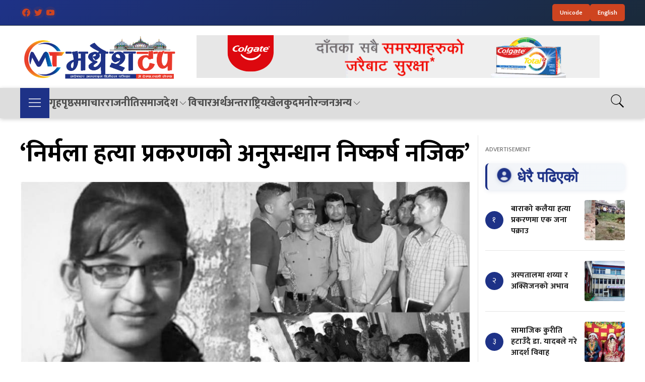

--- FILE ---
content_type: text/html; charset=UTF-8
request_url: https://madheshtop.com/2020/10/22/75378/
body_size: 19981
content:
<!DOCTYPE html>
<html style="margin-top: 0 !important;" lang="en-US">

<head>
<meta charset="UTF-8">
    <meta name="viewport" content="width=device-width, initial-scale=1.0">
    <title>‘निर्मला हत्या प्रकरणको अनुसन्धान निष्कर्ष नजिक’ - MadheshTopMadheshTop</title>
 
   
 

 
 <!-- ShareThis Script -->
<script type='text/javascript' src='https://platform-api.sharethis.com/js/sharethis.js#property=67d71c5b6eb4310012fddb99&product=sop' async='async'></script>

 

    <!--css-->
    <link rel="stylesheet" href="https://madheshtop.com/wp-content/themes/madhesh%20top/inc/css/uikit.min.css">
    <link rel="stylesheet" href="https://madheshtop.com/wp-content/themes/madhesh%20top/inc/css/style.css">
    <link rel="stylesheet" href="https://madheshtop.com/wp-content/themes/madhesh%20top/inc/css/themes.css">
    <link rel="stylesheet" href="https://madheshtop.com/wp-content/themes/madhesh%20top/inc/css/custom.css">
    <!--js-->
    <script src="https://madheshtop.com/wp-content/themes/madhesh%20top/inc/js/uikit.min.js"></script>

    <!--icon-->
    <script src="https://madheshtop.com/wp-content/themes/madhesh%20top/inc/js/uikit-icons.min.js"></script>
    <script src="https://madheshtop.com/wp-content/themes/madhesh%20top/inc/js/custom.js" crossorigin="anonymous"></script>
    <script src="https://madheshtop.com/wp-content/themes/madhesh%20top/inc/js/script.js" crossorigin="anonymous"></script>
    <!--font-->
    <link href="https://fonts.googleapis.com/css2?family=Mukta:wght@200;300;400;500;600;700;800&display=swap"
        rel="stylesheet">

        <link rel="stylesheet" href="https://cdnjs.cloudflare.com/ajax/libs/font-awesome/6.0.0-beta3/css/all.min.css">   

    <!--sharethis-->
     <!-- Google tag (gtag.js) -->
    
    <meta name="robots" content="max-image-preview:large">
    <style>
        img:is([sizes="auto" i], [sizes^="auto," i]) {
            contain-intrinsic-size: 3000px 1500px
        }
        .search-img-icon {
            width: 30px;
            height: 30px;
            display: block;
        }
    </style>
    
   
    
    <meta name='robots' content='index, follow, max-image-preview:large, max-snippet:-1, max-video-preview:-1' />
	<style>img:is([sizes="auto" i], [sizes^="auto," i]) { contain-intrinsic-size: 3000px 1500px }</style>
	
	<!-- This site is optimized with the Yoast SEO plugin v26.8 - https://yoast.com/product/yoast-seo-wordpress/ -->
	<title>‘निर्मला हत्या प्रकरणको अनुसन्धान निष्कर्ष नजिक’ - MadheshTop</title>
	<link rel="canonical" href="https://madheshtop.com/2020/10/22/75378/" />
	<meta property="og:locale" content="en_US" />
	<meta property="og:type" content="article" />
	<meta property="og:title" content="‘निर्मला हत्या प्रकरणको अनुसन्धान निष्कर्ष नजिक’ - MadheshTop" />
	<meta property="og:description" content="कञ्चनपुरकी १३ वर्षीया निर्मला पन्तको बलात्कारपछि हत्या गरिएको दुई वर्ष दुई महिनापछि प्रहरीले फेरि घटनासम्बद्ध पुराना फाइल पल्टाउन थालेको छ । प्रहरी महानिरीक्षक शैलेश थापा क्षेत्रीले निर्मला हत्या प्रकरणलाई छिट्टै टुंगोमा पु(याउने बताउँदै आइरहेका बेला प्रहरीले सो घटनाका पुराना अनुसन्धान फाइल तथा मिसिल फेरि पल्टाउन थालेको हो । यसैगरी, पुराना फाइलको अध्ययनसँगै प्रहरीले पहिले अनुसन्धानमा [&hellip;]" />
	<meta property="og:url" content="https://madheshtop.com/2020/10/22/75378/" />
	<meta property="og:site_name" content="MadheshTop" />
	<meta property="article:publisher" content="https://www.facebook.com/madheshtop.com2/" />
	<meta property="article:published_time" content="2020-10-22T02:33:10+00:00" />
	<meta property="article:modified_time" content="2020-10-22T02:33:13+00:00" />
	<meta property="og:image" content="https://madheshtop.com/wp-content/uploads/2020/10/nirmala-10.jpg" />
	<meta property="og:image:width" content="900" />
	<meta property="og:image:height" content="504" />
	<meta property="og:image:type" content="image/jpeg" />
	<meta name="author" content="मधेशटप" />
	<meta name="twitter:card" content="summary_large_image" />
	<meta name="twitter:label1" content="Written by" />
	<meta name="twitter:data1" content="मधेशटप" />
	<script type="application/ld+json" class="yoast-schema-graph">{"@context":"https://schema.org","@graph":[{"@type":"Article","@id":"https://madheshtop.com/2020/10/22/75378/#article","isPartOf":{"@id":"https://madheshtop.com/2020/10/22/75378/"},"author":{"name":"मधेशटप","@id":"https://madheshtop.com/#/schema/person/d4ec0ce5ed9e2266bcc59782285f9ba7"},"headline":"‘निर्मला हत्या प्रकरणको अनुसन्धान निष्कर्ष नजिक’","datePublished":"2020-10-22T02:33:10+00:00","dateModified":"2020-10-22T02:33:13+00:00","mainEntityOfPage":{"@id":"https://madheshtop.com/2020/10/22/75378/"},"wordCount":2,"publisher":{"@id":"https://madheshtop.com/#organization"},"image":{"@id":"https://madheshtop.com/2020/10/22/75378/#primaryimage"},"thumbnailUrl":"https://madheshtop.com/wp-content/uploads/2020/10/nirmala-10.jpg","keywords":["निष्कर्ष"],"articleSection":["देश","समाचार"],"inLanguage":"en-US"},{"@type":"WebPage","@id":"https://madheshtop.com/2020/10/22/75378/","url":"https://madheshtop.com/2020/10/22/75378/","name":"‘निर्मला हत्या प्रकरणको अनुसन्धान निष्कर्ष नजिक’ - MadheshTop","isPartOf":{"@id":"https://madheshtop.com/#website"},"primaryImageOfPage":{"@id":"https://madheshtop.com/2020/10/22/75378/#primaryimage"},"image":{"@id":"https://madheshtop.com/2020/10/22/75378/#primaryimage"},"thumbnailUrl":"https://madheshtop.com/wp-content/uploads/2020/10/nirmala-10.jpg","datePublished":"2020-10-22T02:33:10+00:00","dateModified":"2020-10-22T02:33:13+00:00","breadcrumb":{"@id":"https://madheshtop.com/2020/10/22/75378/#breadcrumb"},"inLanguage":"en-US","potentialAction":[{"@type":"ReadAction","target":["https://madheshtop.com/2020/10/22/75378/"]}]},{"@type":"ImageObject","inLanguage":"en-US","@id":"https://madheshtop.com/2020/10/22/75378/#primaryimage","url":"https://madheshtop.com/wp-content/uploads/2020/10/nirmala-10.jpg","contentUrl":"https://madheshtop.com/wp-content/uploads/2020/10/nirmala-10.jpg","width":900,"height":504},{"@type":"BreadcrumbList","@id":"https://madheshtop.com/2020/10/22/75378/#breadcrumb","itemListElement":[{"@type":"ListItem","position":1,"name":"Home","item":"https://madheshtop.com/"},{"@type":"ListItem","position":2,"name":"‘निर्मला हत्या प्रकरणको अनुसन्धान निष्कर्ष नजिक’"}]},{"@type":"WebSite","@id":"https://madheshtop.com/#website","url":"https://madheshtop.com/","name":"MadheshTop","description":"Top News Portal of Madhesh","publisher":{"@id":"https://madheshtop.com/#organization"},"potentialAction":[{"@type":"SearchAction","target":{"@type":"EntryPoint","urlTemplate":"https://madheshtop.com/?s={search_term_string}"},"query-input":{"@type":"PropertyValueSpecification","valueRequired":true,"valueName":"search_term_string"}}],"inLanguage":"en-US"},{"@type":"Organization","@id":"https://madheshtop.com/#organization","name":"Madhesh Top","url":"https://madheshtop.com/","logo":{"@type":"ImageObject","inLanguage":"en-US","@id":"https://madheshtop.com/#/schema/logo/image/","url":"https://madheshtop.com/wp-content/uploads/2022/01/share_new.jpg","contentUrl":"https://madheshtop.com/wp-content/uploads/2022/01/share_new.jpg","width":2106,"height":1184,"caption":"Madhesh Top"},"image":{"@id":"https://madheshtop.com/#/schema/logo/image/"},"sameAs":["https://www.facebook.com/madheshtop.com2/"]},{"@type":"Person","@id":"https://madheshtop.com/#/schema/person/d4ec0ce5ed9e2266bcc59782285f9ba7","name":"मधेशटप","image":{"@type":"ImageObject","inLanguage":"en-US","@id":"https://madheshtop.com/#/schema/person/image/","url":"https://secure.gravatar.com/avatar/f0ffb8b4dc4847f182a615597b9ccdd2f206f73233f929f4bf8cb07b1d225d1a?s=96&d=mm&r=g","contentUrl":"https://secure.gravatar.com/avatar/f0ffb8b4dc4847f182a615597b9ccdd2f206f73233f929f4bf8cb07b1d225d1a?s=96&d=mm&r=g","caption":"मधेशटप"},"sameAs":["https://madheshtop.com/","suren"],"url":"https://madheshtop.com/author/newsdesk/"}]}</script>
	<!-- / Yoast SEO plugin. -->


<link rel='dns-prefetch' href='//fonts.googleapis.com' />
<script type="text/javascript">
/* <![CDATA[ */
window._wpemojiSettings = {"baseUrl":"https:\/\/s.w.org\/images\/core\/emoji\/16.0.1\/72x72\/","ext":".png","svgUrl":"https:\/\/s.w.org\/images\/core\/emoji\/16.0.1\/svg\/","svgExt":".svg","source":{"concatemoji":"https:\/\/madheshtop.com\/wp-includes\/js\/wp-emoji-release.min.js?ver=6.8.3"}};
/*! This file is auto-generated */
!function(s,n){var o,i,e;function c(e){try{var t={supportTests:e,timestamp:(new Date).valueOf()};sessionStorage.setItem(o,JSON.stringify(t))}catch(e){}}function p(e,t,n){e.clearRect(0,0,e.canvas.width,e.canvas.height),e.fillText(t,0,0);var t=new Uint32Array(e.getImageData(0,0,e.canvas.width,e.canvas.height).data),a=(e.clearRect(0,0,e.canvas.width,e.canvas.height),e.fillText(n,0,0),new Uint32Array(e.getImageData(0,0,e.canvas.width,e.canvas.height).data));return t.every(function(e,t){return e===a[t]})}function u(e,t){e.clearRect(0,0,e.canvas.width,e.canvas.height),e.fillText(t,0,0);for(var n=e.getImageData(16,16,1,1),a=0;a<n.data.length;a++)if(0!==n.data[a])return!1;return!0}function f(e,t,n,a){switch(t){case"flag":return n(e,"\ud83c\udff3\ufe0f\u200d\u26a7\ufe0f","\ud83c\udff3\ufe0f\u200b\u26a7\ufe0f")?!1:!n(e,"\ud83c\udde8\ud83c\uddf6","\ud83c\udde8\u200b\ud83c\uddf6")&&!n(e,"\ud83c\udff4\udb40\udc67\udb40\udc62\udb40\udc65\udb40\udc6e\udb40\udc67\udb40\udc7f","\ud83c\udff4\u200b\udb40\udc67\u200b\udb40\udc62\u200b\udb40\udc65\u200b\udb40\udc6e\u200b\udb40\udc67\u200b\udb40\udc7f");case"emoji":return!a(e,"\ud83e\udedf")}return!1}function g(e,t,n,a){var r="undefined"!=typeof WorkerGlobalScope&&self instanceof WorkerGlobalScope?new OffscreenCanvas(300,150):s.createElement("canvas"),o=r.getContext("2d",{willReadFrequently:!0}),i=(o.textBaseline="top",o.font="600 32px Arial",{});return e.forEach(function(e){i[e]=t(o,e,n,a)}),i}function t(e){var t=s.createElement("script");t.src=e,t.defer=!0,s.head.appendChild(t)}"undefined"!=typeof Promise&&(o="wpEmojiSettingsSupports",i=["flag","emoji"],n.supports={everything:!0,everythingExceptFlag:!0},e=new Promise(function(e){s.addEventListener("DOMContentLoaded",e,{once:!0})}),new Promise(function(t){var n=function(){try{var e=JSON.parse(sessionStorage.getItem(o));if("object"==typeof e&&"number"==typeof e.timestamp&&(new Date).valueOf()<e.timestamp+604800&&"object"==typeof e.supportTests)return e.supportTests}catch(e){}return null}();if(!n){if("undefined"!=typeof Worker&&"undefined"!=typeof OffscreenCanvas&&"undefined"!=typeof URL&&URL.createObjectURL&&"undefined"!=typeof Blob)try{var e="postMessage("+g.toString()+"("+[JSON.stringify(i),f.toString(),p.toString(),u.toString()].join(",")+"));",a=new Blob([e],{type:"text/javascript"}),r=new Worker(URL.createObjectURL(a),{name:"wpTestEmojiSupports"});return void(r.onmessage=function(e){c(n=e.data),r.terminate(),t(n)})}catch(e){}c(n=g(i,f,p,u))}t(n)}).then(function(e){for(var t in e)n.supports[t]=e[t],n.supports.everything=n.supports.everything&&n.supports[t],"flag"!==t&&(n.supports.everythingExceptFlag=n.supports.everythingExceptFlag&&n.supports[t]);n.supports.everythingExceptFlag=n.supports.everythingExceptFlag&&!n.supports.flag,n.DOMReady=!1,n.readyCallback=function(){n.DOMReady=!0}}).then(function(){return e}).then(function(){var e;n.supports.everything||(n.readyCallback(),(e=n.source||{}).concatemoji?t(e.concatemoji):e.wpemoji&&e.twemoji&&(t(e.twemoji),t(e.wpemoji)))}))}((window,document),window._wpemojiSettings);
/* ]]> */
</script>
<style id='wp-emoji-styles-inline-css' type='text/css'>

	img.wp-smiley, img.emoji {
		display: inline !important;
		border: none !important;
		box-shadow: none !important;
		height: 1em !important;
		width: 1em !important;
		margin: 0 0.07em !important;
		vertical-align: -0.1em !important;
		background: none !important;
		padding: 0 !important;
	}
</style>
<link rel='stylesheet' id='wp-block-library-css' href='https://madheshtop.com/wp-includes/css/dist/block-library/style.min.css?ver=6.8.3' type='text/css' media='all' />
<style id='classic-theme-styles-inline-css' type='text/css'>
/*! This file is auto-generated */
.wp-block-button__link{color:#fff;background-color:#32373c;border-radius:9999px;box-shadow:none;text-decoration:none;padding:calc(.667em + 2px) calc(1.333em + 2px);font-size:1.125em}.wp-block-file__button{background:#32373c;color:#fff;text-decoration:none}
</style>
<style id='global-styles-inline-css' type='text/css'>
:root{--wp--preset--aspect-ratio--square: 1;--wp--preset--aspect-ratio--4-3: 4/3;--wp--preset--aspect-ratio--3-4: 3/4;--wp--preset--aspect-ratio--3-2: 3/2;--wp--preset--aspect-ratio--2-3: 2/3;--wp--preset--aspect-ratio--16-9: 16/9;--wp--preset--aspect-ratio--9-16: 9/16;--wp--preset--color--black: #000000;--wp--preset--color--cyan-bluish-gray: #abb8c3;--wp--preset--color--white: #ffffff;--wp--preset--color--pale-pink: #f78da7;--wp--preset--color--vivid-red: #cf2e2e;--wp--preset--color--luminous-vivid-orange: #ff6900;--wp--preset--color--luminous-vivid-amber: #fcb900;--wp--preset--color--light-green-cyan: #7bdcb5;--wp--preset--color--vivid-green-cyan: #00d084;--wp--preset--color--pale-cyan-blue: #8ed1fc;--wp--preset--color--vivid-cyan-blue: #0693e3;--wp--preset--color--vivid-purple: #9b51e0;--wp--preset--gradient--vivid-cyan-blue-to-vivid-purple: linear-gradient(135deg,rgba(6,147,227,1) 0%,rgb(155,81,224) 100%);--wp--preset--gradient--light-green-cyan-to-vivid-green-cyan: linear-gradient(135deg,rgb(122,220,180) 0%,rgb(0,208,130) 100%);--wp--preset--gradient--luminous-vivid-amber-to-luminous-vivid-orange: linear-gradient(135deg,rgba(252,185,0,1) 0%,rgba(255,105,0,1) 100%);--wp--preset--gradient--luminous-vivid-orange-to-vivid-red: linear-gradient(135deg,rgba(255,105,0,1) 0%,rgb(207,46,46) 100%);--wp--preset--gradient--very-light-gray-to-cyan-bluish-gray: linear-gradient(135deg,rgb(238,238,238) 0%,rgb(169,184,195) 100%);--wp--preset--gradient--cool-to-warm-spectrum: linear-gradient(135deg,rgb(74,234,220) 0%,rgb(151,120,209) 20%,rgb(207,42,186) 40%,rgb(238,44,130) 60%,rgb(251,105,98) 80%,rgb(254,248,76) 100%);--wp--preset--gradient--blush-light-purple: linear-gradient(135deg,rgb(255,206,236) 0%,rgb(152,150,240) 100%);--wp--preset--gradient--blush-bordeaux: linear-gradient(135deg,rgb(254,205,165) 0%,rgb(254,45,45) 50%,rgb(107,0,62) 100%);--wp--preset--gradient--luminous-dusk: linear-gradient(135deg,rgb(255,203,112) 0%,rgb(199,81,192) 50%,rgb(65,88,208) 100%);--wp--preset--gradient--pale-ocean: linear-gradient(135deg,rgb(255,245,203) 0%,rgb(182,227,212) 50%,rgb(51,167,181) 100%);--wp--preset--gradient--electric-grass: linear-gradient(135deg,rgb(202,248,128) 0%,rgb(113,206,126) 100%);--wp--preset--gradient--midnight: linear-gradient(135deg,rgb(2,3,129) 0%,rgb(40,116,252) 100%);--wp--preset--font-size--small: 13px;--wp--preset--font-size--medium: 20px;--wp--preset--font-size--large: 36px;--wp--preset--font-size--x-large: 42px;--wp--preset--spacing--20: 0.44rem;--wp--preset--spacing--30: 0.67rem;--wp--preset--spacing--40: 1rem;--wp--preset--spacing--50: 1.5rem;--wp--preset--spacing--60: 2.25rem;--wp--preset--spacing--70: 3.38rem;--wp--preset--spacing--80: 5.06rem;--wp--preset--shadow--natural: 6px 6px 9px rgba(0, 0, 0, 0.2);--wp--preset--shadow--deep: 12px 12px 50px rgba(0, 0, 0, 0.4);--wp--preset--shadow--sharp: 6px 6px 0px rgba(0, 0, 0, 0.2);--wp--preset--shadow--outlined: 6px 6px 0px -3px rgba(255, 255, 255, 1), 6px 6px rgba(0, 0, 0, 1);--wp--preset--shadow--crisp: 6px 6px 0px rgba(0, 0, 0, 1);}:where(.is-layout-flex){gap: 0.5em;}:where(.is-layout-grid){gap: 0.5em;}body .is-layout-flex{display: flex;}.is-layout-flex{flex-wrap: wrap;align-items: center;}.is-layout-flex > :is(*, div){margin: 0;}body .is-layout-grid{display: grid;}.is-layout-grid > :is(*, div){margin: 0;}:where(.wp-block-columns.is-layout-flex){gap: 2em;}:where(.wp-block-columns.is-layout-grid){gap: 2em;}:where(.wp-block-post-template.is-layout-flex){gap: 1.25em;}:where(.wp-block-post-template.is-layout-grid){gap: 1.25em;}.has-black-color{color: var(--wp--preset--color--black) !important;}.has-cyan-bluish-gray-color{color: var(--wp--preset--color--cyan-bluish-gray) !important;}.has-white-color{color: var(--wp--preset--color--white) !important;}.has-pale-pink-color{color: var(--wp--preset--color--pale-pink) !important;}.has-vivid-red-color{color: var(--wp--preset--color--vivid-red) !important;}.has-luminous-vivid-orange-color{color: var(--wp--preset--color--luminous-vivid-orange) !important;}.has-luminous-vivid-amber-color{color: var(--wp--preset--color--luminous-vivid-amber) !important;}.has-light-green-cyan-color{color: var(--wp--preset--color--light-green-cyan) !important;}.has-vivid-green-cyan-color{color: var(--wp--preset--color--vivid-green-cyan) !important;}.has-pale-cyan-blue-color{color: var(--wp--preset--color--pale-cyan-blue) !important;}.has-vivid-cyan-blue-color{color: var(--wp--preset--color--vivid-cyan-blue) !important;}.has-vivid-purple-color{color: var(--wp--preset--color--vivid-purple) !important;}.has-black-background-color{background-color: var(--wp--preset--color--black) !important;}.has-cyan-bluish-gray-background-color{background-color: var(--wp--preset--color--cyan-bluish-gray) !important;}.has-white-background-color{background-color: var(--wp--preset--color--white) !important;}.has-pale-pink-background-color{background-color: var(--wp--preset--color--pale-pink) !important;}.has-vivid-red-background-color{background-color: var(--wp--preset--color--vivid-red) !important;}.has-luminous-vivid-orange-background-color{background-color: var(--wp--preset--color--luminous-vivid-orange) !important;}.has-luminous-vivid-amber-background-color{background-color: var(--wp--preset--color--luminous-vivid-amber) !important;}.has-light-green-cyan-background-color{background-color: var(--wp--preset--color--light-green-cyan) !important;}.has-vivid-green-cyan-background-color{background-color: var(--wp--preset--color--vivid-green-cyan) !important;}.has-pale-cyan-blue-background-color{background-color: var(--wp--preset--color--pale-cyan-blue) !important;}.has-vivid-cyan-blue-background-color{background-color: var(--wp--preset--color--vivid-cyan-blue) !important;}.has-vivid-purple-background-color{background-color: var(--wp--preset--color--vivid-purple) !important;}.has-black-border-color{border-color: var(--wp--preset--color--black) !important;}.has-cyan-bluish-gray-border-color{border-color: var(--wp--preset--color--cyan-bluish-gray) !important;}.has-white-border-color{border-color: var(--wp--preset--color--white) !important;}.has-pale-pink-border-color{border-color: var(--wp--preset--color--pale-pink) !important;}.has-vivid-red-border-color{border-color: var(--wp--preset--color--vivid-red) !important;}.has-luminous-vivid-orange-border-color{border-color: var(--wp--preset--color--luminous-vivid-orange) !important;}.has-luminous-vivid-amber-border-color{border-color: var(--wp--preset--color--luminous-vivid-amber) !important;}.has-light-green-cyan-border-color{border-color: var(--wp--preset--color--light-green-cyan) !important;}.has-vivid-green-cyan-border-color{border-color: var(--wp--preset--color--vivid-green-cyan) !important;}.has-pale-cyan-blue-border-color{border-color: var(--wp--preset--color--pale-cyan-blue) !important;}.has-vivid-cyan-blue-border-color{border-color: var(--wp--preset--color--vivid-cyan-blue) !important;}.has-vivid-purple-border-color{border-color: var(--wp--preset--color--vivid-purple) !important;}.has-vivid-cyan-blue-to-vivid-purple-gradient-background{background: var(--wp--preset--gradient--vivid-cyan-blue-to-vivid-purple) !important;}.has-light-green-cyan-to-vivid-green-cyan-gradient-background{background: var(--wp--preset--gradient--light-green-cyan-to-vivid-green-cyan) !important;}.has-luminous-vivid-amber-to-luminous-vivid-orange-gradient-background{background: var(--wp--preset--gradient--luminous-vivid-amber-to-luminous-vivid-orange) !important;}.has-luminous-vivid-orange-to-vivid-red-gradient-background{background: var(--wp--preset--gradient--luminous-vivid-orange-to-vivid-red) !important;}.has-very-light-gray-to-cyan-bluish-gray-gradient-background{background: var(--wp--preset--gradient--very-light-gray-to-cyan-bluish-gray) !important;}.has-cool-to-warm-spectrum-gradient-background{background: var(--wp--preset--gradient--cool-to-warm-spectrum) !important;}.has-blush-light-purple-gradient-background{background: var(--wp--preset--gradient--blush-light-purple) !important;}.has-blush-bordeaux-gradient-background{background: var(--wp--preset--gradient--blush-bordeaux) !important;}.has-luminous-dusk-gradient-background{background: var(--wp--preset--gradient--luminous-dusk) !important;}.has-pale-ocean-gradient-background{background: var(--wp--preset--gradient--pale-ocean) !important;}.has-electric-grass-gradient-background{background: var(--wp--preset--gradient--electric-grass) !important;}.has-midnight-gradient-background{background: var(--wp--preset--gradient--midnight) !important;}.has-small-font-size{font-size: var(--wp--preset--font-size--small) !important;}.has-medium-font-size{font-size: var(--wp--preset--font-size--medium) !important;}.has-large-font-size{font-size: var(--wp--preset--font-size--large) !important;}.has-x-large-font-size{font-size: var(--wp--preset--font-size--x-large) !important;}
:where(.wp-block-post-template.is-layout-flex){gap: 1.25em;}:where(.wp-block-post-template.is-layout-grid){gap: 1.25em;}
:where(.wp-block-columns.is-layout-flex){gap: 2em;}:where(.wp-block-columns.is-layout-grid){gap: 2em;}
:root :where(.wp-block-pullquote){font-size: 1.5em;line-height: 1.6;}
</style>
<link rel='stylesheet' id='protech-style-css' href='https://madheshtop.com/wp-content/themes/madhesh%20top/style.css?ver=6.8.3' type='text/css' media='all' />
<link rel='stylesheet' id='uikit-css' href='https://madheshtop.com/wp-content/themes/madhesh%20top/inc/css/uikit.min.css?ver=6.8.3' type='text/css' media='all' />
<link rel='stylesheet' id='main-style-css' href='https://madheshtop.com/wp-content/themes/madhesh%20top/inc/css/style.css?ver=6.8.3' type='text/css' media='all' />
<link rel='stylesheet' id='themes-css' href='https://madheshtop.com/wp-admin/css/themes.min.css?ver=6.8.3' type='text/css' media='all' />
<link rel='stylesheet' id='google-fonts-css' href='https://fonts.googleapis.com/css2?family=Mukta%3Awght%40200%3B300%3B400%3B500%3B600%3B700%3B800&#038;display=swap&#038;ver=6.8.3' type='text/css' media='all' />
<link rel='stylesheet' id='theme-style-css' href='https://madheshtop.com/wp-content/themes/madhesh%20top/style.css?ver=6.8.3' type='text/css' media='all' />
<script type="text/javascript" src="https://madheshtop.com/wp-includes/js/jquery/jquery.min.js?ver=3.7.1" id="jquery-core-js"></script>
<script type="text/javascript" src="https://madheshtop.com/wp-includes/js/jquery/jquery-migrate.min.js?ver=3.4.1" id="jquery-migrate-js"></script>
<link rel="https://api.w.org/" href="https://madheshtop.com/wp-json/" /><link rel="alternate" title="JSON" type="application/json" href="https://madheshtop.com/wp-json/wp/v2/posts/75378" /><link rel="EditURI" type="application/rsd+xml" title="RSD" href="https://madheshtop.com/xmlrpc.php?rsd" />
<meta name="generator" content="WordPress 6.8.3" />
<link rel='shortlink' href='https://madheshtop.com/?p=75378' />
<link rel="alternate" title="oEmbed (JSON)" type="application/json+oembed" href="https://madheshtop.com/wp-json/oembed/1.0/embed?url=https%3A%2F%2Fmadheshtop.com%2F2020%2F10%2F22%2F75378%2F" />
<link rel="alternate" title="oEmbed (XML)" type="text/xml+oembed" href="https://madheshtop.com/wp-json/oembed/1.0/embed?url=https%3A%2F%2Fmadheshtop.com%2F2020%2F10%2F22%2F75378%2F&#038;format=xml" />
<link rel="icon" href="https://madheshtop.com/wp-content/uploads/2020/09/cropped-febicon1-32x32.png" sizes="32x32" />
<link rel="icon" href="https://madheshtop.com/wp-content/uploads/2020/09/cropped-febicon1-192x192.png" sizes="192x192" />
<link rel="apple-touch-icon" href="https://madheshtop.com/wp-content/uploads/2020/09/cropped-febicon1-180x180.png" />
<meta name="msapplication-TileImage" content="https://madheshtop.com/wp-content/uploads/2020/09/cropped-febicon1-270x270.png" />
    
    <style id="wp-custom-css">
        .widget_media_image img {
            margin-bottom: 15px;
        }
        
        /* Desktop Logo Size Increase */
        @media (min-width: 960px) {
            .desktop-header-flex {
                display: flex;
                align-items: center;
            }
            .desktop-logo-container {
                width: 320px !important;
                min-width: 320px !important;
                max-width: 320px !important;
                text-align: center !important;
                flex-shrink: 0 !important;
                z-index: 10 !important;
                background: #fff !important; /* for debug, remove if not needed */
            }
            .ads {
                flex: 1 1 0 !important;
                min-width: 0 !important;
                margin-left: 30px !important;
                overflow: hidden !important;
                z-index: 1 !important;
            }
            .ads img, .ads iframe, .ads div {
                max-width: 100% !important;
                height: auto !important;
                display: block !important;
            }
        }
    </style>

</head>

<body class="wp-singular post-template-default single single-post postid-75378 single-format-standard wp-custom-logo wp-theme-madheshtop" data-rsssl="1">
    <header>
		
		
		
		
		
		
		
		
<!-- skip ads here -->

<!-- Skip Ads -->
<style>
  /* Modal Container */
  #protech_ads_roadblock-ad {
    position: fixed;
    top: 10px;
    left: 0;
    width: 100%;
    height: 100%;
    background: transparent; /* Transparent background */
    display: none; /* Hidden by default */
    align-items: center;
    justify-content: center;
    z-index: 9999;
    padding: 20px; /* Prevent content from touching edges */
    box-sizing: border-box;
  }

  /* Modal Content */
  #protech_ads_roadblock-ad .protech_ads_ad-content {
    display: flex;
    flex-direction: column;
    align-items: center;
    justify-content: center;
    position: relative; /* Needed for absolute positioning of button */
    padding: 10px;
  }

  /* Image Wrapper */
  .content-wrapper {
    position: relative; /* Enables absolute positioning for button */
    display: inline-block; /* Ensure wrapper fits the image */
  }

  /* Image Styling with Responsive Border */
  #protech_ads_roadblock-ad img {
    width: auto; /* Maintain aspect ratio */
    max-width: 100%; /* Keep it responsive */
    max-height: calc(90vh - 60px); /* Prevent exceeding viewport height */
    object-fit: contain; /* Ensures image scales properly without distortion */
    display: block;
    margin: auto;
    border: 10px solid #f4f6f8; /* Fixed border for visibility */
  }

  /* Skip Ad Button - Positioned on Top of Image */
  #protech_ads_skip-ad {
    position: absolute;
    top: 10px; /* Position at the top of the image */
    right: 10px;
    padding: 8px 16px;
    font-size: 14px;
    cursor: pointer;
    border: none;
    border-radius: 4px;
    background-color: rgba(0, 123, 255, 0.43);
    color: #fff;
    z-index: 10;
    display: none; /* Initially hidden */
  }

  #protech_ads_skip-ad:disabled {
    background-color: rgba(204, 204, 204, 0.54);
    cursor: not-allowed;
  }

  /* Responsive Adjustments */
  @media (max-width: 768px) {
    #protech_ads_roadblock-ad img {
      border: 3px solid white; /* Adjust for tablets */
    }
  }

  @media (max-width: 480px) {
    #protech_ads_roadblock-ad img {
      border: 2px solid white; /* Adjust for smaller screens */
    }

    #protech_ads_skip-ad {
      font-size: 12px;
      padding: 6px 12px;
    }
  }
</style>

<script>
  document.addEventListener('DOMContentLoaded', function () {
    const roadblockAd = document.getElementById('protech_ads_roadblock-ad');
    const adContentWrapper = roadblockAd.querySelector('.content-wrapper');
    const skipButton = document.getElementById('protech_ads_skip-ad');

    // Check if ad content exists, else remove everything
    if (!adContentWrapper || !adContentWrapper.innerHTML.trim()) {
      roadblockAd.remove(); // Remove the entire ad container
      return;
    }

    // Show the modal and Skip Ad button
    roadblockAd.style.display = 'flex';
    skipButton.style.display = 'block';

    // Immediately enable the Skip Ad button
    skipButton.disabled = false;
    skipButton.textContent = 'Skip Ad';

    // Hide modal on skip button click
    skipButton.addEventListener('click', function () {
      roadblockAd.style.display = 'none';
    });

    // Auto-hide after 10 seconds (as per the original behavior)
    setTimeout(() => {
      roadblockAd.style.display = 'none';
    }, 10000);
  });
</script>

<!-- Widget -->
<div id="protech_ads_roadblock-ad">
  <div class="protech_ads_ad-content">
    <div class="content-wrapper">
              <script>document.getElementById('protech_ads_roadblock-ad').remove();</script>
          </div>
  </div>
</div>

<!-- skip ads here end -->



		
		
		
		
		
		
		
		

    <div class="top-container">
    <div class="top-container-inner">
        <div class="top-container-inner-left">
            <div class="top-container-inner-left-item">
                <div class="social-icons">
                    <a href="#" class="social-icon" title="Facebook">
                        <svg width="16" height="16" viewBox="0 0 24 24" fill="currentColor">
                            <path d="M24 12.073c0-6.627-5.373-12-12-12s-12 5.373-12 12c0 5.99 4.388 10.954 10.125 11.854v-8.385H7.078v-3.47h3.047V9.43c0-3.007 1.792-4.669 4.533-4.669 1.312 0 2.686.235 2.686.235v2.953H15.83c-1.491 0-1.956.925-1.956 1.874v2.25h3.328l-.532 3.47h-2.796v8.385C19.612 23.027 24 18.062 24 12.073z"/>
                        </svg>
                    </a>
                    <a href="#" class="social-icon" title="Twitter">
                        <svg width="16" height="16" viewBox="0 0 24 24" fill="currentColor">
                            <path d="M23.953 4.57a10 10 0 01-2.825.775 4.958 4.958 0 002.163-2.723c-.951.555-2.005.959-3.127 1.184a4.92 4.92 0 00-8.384 4.482C7.69 8.095 4.067 6.13 1.64 3.162a4.822 4.822 0 00-.666 2.475c0 1.71.87 3.213 2.188 4.096a4.904 4.904 0 01-2.228-.616v.06a4.923 4.923 0 003.946 4.827 4.996 4.996 0 01-2.212.085 4.936 4.936 0 004.604 3.417 9.867 9.867 0 01-6.102 2.105c-.39 0-.779-.023-1.17-.067a13.995 13.995 0 007.557 2.209c9.053 0 13.998-7.496 13.998-13.985 0-.21 0-.42-.015-.63A9.935 9.935 0 0024 4.59z"/>
                        </svg>
                    </a>
                    
                    <a href="#" class="social-icon" title="YouTube">
                        <svg width="16" height="16" viewBox="0 0 24 24" fill="currentColor">
                            <path d="M23.498 6.186a3.016 3.016 0 0 0-2.122-2.136C19.505 3.545 12 3.545 12 3.545s-7.505 0-9.377.505A3.017 3.017 0 0 0 .502 6.186C0 8.07 0 12 0 12s0 3.93.502 5.814a3.016 3.016 0 0 0 2.122 2.136c1.871.505 9.376.505 9.376.505s7.505 0 9.377-.505a3.015 3.015 0 0 0 2.122-2.136C24 15.93 24 12 24 12s0-3.93-.502-5.814zM9.545 15.568V8.432L15.818 12l-6.273 3.568z"/>
                        </svg>
                    </a>
                </div>
            </div>
        </div>

        <div class="top-container-inner-right">
            <div class="top-container-inner-right-item">
                <div class="action-buttons">
					 <a href="/unicode" class="action-btn" target="_blank">Unicode</a>
                    <a href="/category/english/" class="action-btn">English</a>
                   
                </div>
            </div>
        </div>
    </div>
</div>

<style>
    .top-container {
        background: linear-gradient(135deg, #1e3287 0%, #1a2a3a 100%);
        color: #fff;
        padding: 8px 0;
        border-bottom: 1px solid #1a2a3a;
        font-size: 12px;
    }

    .top-container-inner {
        max-width: 1200px;
        margin: 0 auto;
        padding: 0 20px;
        display: flex;
        justify-content: space-between;
        align-items: center;
    }

    .social-icons {
        display: flex;
        gap: 15px;
        align-items: center;
    }

    .social-icon {
        color: #ce4420;
        transition: all 0.3s ease;
        display: flex;
        align-items: center;
        justify-content: center;
        width: 24px;
        height: 24px;
        border-radius: 50%;
        background: rgba(206, 68, 32, 0.1);
    }

    .social-icon:hover {
        color: #fff;
        background: rgba(206, 68, 32, 0.3);
        transform: translateY(-2px);
        color: #fff;
    }

    .action-buttons {
        display: flex;
        gap: 10px;
    }

    .action-btn {
        background-color: #ce4420;
        color: white;
        padding: 8px 15px;
        border-radius: 5px;
        text-decoration: none;
        font-weight: 600;
        transition: background-color 0.3s ease;
    }

    .action-btn:hover {
        background-color:rgb(166, 36, 3);
        color: #fff;
    }

    /* Responsive design */
    @media (max-width: 768px) {
        .top-container {
            padding: 6px 0;
            font-size: 11px;
        }
        
        .top-container-inner {
            flex-direction: row;
            gap: 8px;
            text-align: center;
            padding: 0 15px;
            justify-content: space-between;
        }
        
        .social-icons {
            justify-content: flex-start;
            gap: 12px;
        }
        
        .social-icon {
            width: 20px;
            height: 20px;
        }
        
        .action-buttons {
            justify-content: flex-end;
            flex-wrap: nowrap;
            gap: 8px;
        }
        
        .action-btn {
            padding: 6px 12px;
            font-size: 11px;
        }
    }
    
    @media (max-width: 480px) {
        .top-container {
            padding: 5px 0;
            font-size: 10px;
        }
        
        .top-container-inner {
            padding: 0 10px;
            gap: 6px;
        }
        
        .social-icons {
            gap: 10px;
        }
        
        .social-icon {
            width: 18px;
            height: 18px;
        }
        
        .action-buttons {
            gap: 6px;
        }
        
        .action-btn {
            padding: 5px 10px;
            font-size: 10px;
            border-radius: 4px;
        }
    }
    
    @media (max-width: 320px) {
        .top-container {
            padding: 4px 0;
        }
        
        .top-container-inner {
            padding: 0 8px;
            gap: 5px;
        }
        
        .social-icons {
            gap: 8px;
        }
        
        .social-icon {
            width: 16px;
            height: 16px;
        }
        
        .action-buttons {
            gap: 5px;
        }
        
        .action-btn {
            padding: 4px 8px;
            font-size: 9px;
        }
    }
</style>
   
        <!--Mobile Header-->
        <div class="uk-hidden@l bg-white" style="z-index: 980;" uk-sticky="uk-position-fixed">
            
        
        <!-- banner ads -->
        <div class="ads">
                                                            <div><img width="800" height="85" src="https://madheshtop.com/wp-content/uploads/2025/07/colgate-desktop.gif" class="image wp-image-120498  attachment-full size-full" alt="" style="max-width: 100%; height: auto;" decoding="async" fetchpriority="high" /></div>                                                    </div>
        <!-- banner ads end -->
        

       
        
        <div class="card-body">

            
                <div class="pro-container pro-container-large py-0">

              


                    <div class="uk-grid uk-grid-collapse uk-flex-middle" uk-grid="">
                        
                    
                    
                    
                    <div class="uk-width-1-3@m uk-width-1-5">
                            <div class="uk-float-left">
                                <a uk-toggle="target: #menu">
                                    <span uk-icon="icon: menu; ratio: 1.5" class="uk-icon"></span>
                                </a>
                            </div>
                        </div>

                       

                        <!-- mobile logo -->

                        <div class="uk-width-1-3@m uk-text-center uk-width-expand">
    <a href="https://madheshtop.com/" class="custom-logo-link" rel="home"><img width="1142" height="334" src="https://madheshtop.com/wp-content/uploads/2025/07/logo11.png" class="custom-logo" alt="MadheshTop" decoding="async" srcset="https://madheshtop.com/wp-content/uploads/2025/07/logo11.png 1142w, https://madheshtop.com/wp-content/uploads/2025/07/logo11-300x88.png 300w, https://madheshtop.com/wp-content/uploads/2025/07/logo11-1024x299.png 1024w, https://madheshtop.com/wp-content/uploads/2025/07/logo11-768x225.png 768w, https://madheshtop.com/wp-content/uploads/2025/07/logo11-1140x333.png 1140w, https://madheshtop.com/wp-content/uploads/2025/07/logo11-750x219.png 750w" sizes="(max-width: 1142px) 100vw, 1142px" /></a><a href="https://madheshtop.com"></a></div>



                        <div class="uk-width-1-3@m uk-width-1-4">
                            <div class="uk-float-right">
                            <a class="simple-search-btn" uk-toggle="target: #search">
                                        <img src="https://madheshtop.com/wp-content/themes/madhesh%20top/images/icons8-search-250.svg" alt="Search" class="search-img-icon" />
                                    </a>
                            </div>
                        </div>
                    </div>
                </div>
            </div>
        </div>
        <div class="border-bottom uk-hidden@l"></div>
        <!--END-->

        <!-- desktop logo -->
        <div class="uk-section uk-padding-small px-0 uk-visible@l">
            <div class="pro-container">
                <div class="desktop-header-flex" style="display: flex; align-items: center;">
                    <div class="desktop-logo-container" style="width: 320px; min-width: 320px; max-width: 320px; text-align: center; flex-shrink: 0; background: #fff; z-index: 10;">
                        <a href="https://madheshtop.com/" class="custom-logo-link" rel="home"><img width="1142" height="334" src="https://madheshtop.com/wp-content/uploads/2025/07/logo11.png" class="custom-logo" alt="MadheshTop" decoding="async" srcset="https://madheshtop.com/wp-content/uploads/2025/07/logo11.png 1142w, https://madheshtop.com/wp-content/uploads/2025/07/logo11-300x88.png 300w, https://madheshtop.com/wp-content/uploads/2025/07/logo11-1024x299.png 1024w, https://madheshtop.com/wp-content/uploads/2025/07/logo11-768x225.png 768w, https://madheshtop.com/wp-content/uploads/2025/07/logo11-1140x333.png 1140w, https://madheshtop.com/wp-content/uploads/2025/07/logo11-750x219.png 750w" sizes="(max-width: 1142px) 100vw, 1142px" /></a>                    </div>
                    <div class="ads" style="flex: 1 1 0; min-width: 0; margin-left: 30px; overflow: hidden; z-index: 1;">
                                                    <div><img width="800" height="85" src="https://madheshtop.com/wp-content/uploads/2025/07/colgate-desktop.gif" class="image wp-image-120498  attachment-full size-full" alt="" style="max-width: 100%; height: auto;" decoding="async" /></div>                                            </div>
                </div>
            </div>
        </div>
        <!--END-->

        <!-- desktop menu -->
        <div class="uk-visible@l"
            uk-sticky="start: 200; animation: uk-animation-slide-top; sel-target: .uk-navbar-container; cls-active: uk-navbar-sticky; cls-inactive: uk-navbar-transparent">
            <div class="menu-background">
                <div class="pro-container">
                    <div uk-navbar="">
                        <div class="uk-navbar-left">
                            <ul class="uk-navbar-nav">
                                <li class="menu-button">
                                    <a type="button" class="text-white" uk-toggle="target: #menu">
                                        <span uk-icon="icon: menu; ratio: 1.5" class="uk-icon"></span>
                                    </a>
                                </li>
                                
                                <li class="menu-item menu-item-type-custom menu-item-object-custom menu-item-home"><a href="https://madheshtop.com/">गृहपृष्ठ</a></li>
<li class="menu-item menu-item-type-taxonomy menu-item-object-category current-post-ancestor current-menu-parent current-post-parent"><a href="https://madheshtop.com/category/news/">समाचार</a></li>
<li class="menu-item menu-item-type-taxonomy menu-item-object-category"><a href="https://madheshtop.com/category/politics/">राजनीति</a></li>
<li class="menu-item menu-item-type-taxonomy menu-item-object-category"><a href="https://madheshtop.com/category/social/">समाज</a></li>
<li class="menu-item menu-item-type-taxonomy menu-item-object-category current-post-ancestor current-menu-parent current-post-parent menu-item-has-children"><a href="https://madheshtop.com/category/desh/">देश <span uk-icon="icon: chevron-down"></span></a>
<div class="uk-navbar-dropdown" uk-navbar-dropdown="mode: click"><ul class="uk-nav uk-navbar-dropdown-nav">
	<li class="menu-item menu-item-type-taxonomy menu-item-object-category"><a href="https://madheshtop.com/category/desh/province1/">कोशी</a></li>
	<li class="menu-item menu-item-type-taxonomy menu-item-object-category"><a href="https://madheshtop.com/category/desh/province2/">मधेश</a></li>
	<li class="menu-item menu-item-type-taxonomy menu-item-object-category"><a href="https://madheshtop.com/category/desh/province3/">बागमती</a></li>
	<li class="menu-item menu-item-type-taxonomy menu-item-object-category"><a href="https://madheshtop.com/category/desh/province6/">कर्णाली</a></li>
	<li class="menu-item menu-item-type-taxonomy menu-item-object-category"><a href="https://madheshtop.com/category/desh/province5/">लुम्बिनी</a></li>
	<li class="menu-item menu-item-type-taxonomy menu-item-object-category"><a href="https://madheshtop.com/category/desh/province4/">गण्डकी</a></li>
	<li class="menu-item menu-item-type-taxonomy menu-item-object-category"><a href="https://madheshtop.com/category/desh/province7/">सुदूरपश्चिम</a></li>
</ul></div>
</li>
<li class="menu-item menu-item-type-taxonomy menu-item-object-category"><a href="https://madheshtop.com/category/opinion/">विचार</a></li>
<li class="menu-item menu-item-type-taxonomy menu-item-object-category"><a href="https://madheshtop.com/category/economics/">अर्थ</a></li>
<li class="menu-item menu-item-type-taxonomy menu-item-object-category"><a href="https://madheshtop.com/category/world/">अन्तराष्ट्रिय</a></li>
<li class="menu-item menu-item-type-taxonomy menu-item-object-category"><a href="https://madheshtop.com/category/sports/">खेलकुद</a></li>
<li class="menu-item menu-item-type-taxonomy menu-item-object-category"><a href="https://madheshtop.com/category/entertainment/">मनोरन्जन</a></li>
<li class="menu-item menu-item-type-taxonomy menu-item-object-category menu-item-has-children"><a href="https://madheshtop.com/category/all/">अन्य <span uk-icon="icon: chevron-down"></span></a>
<div class="uk-navbar-dropdown" uk-navbar-dropdown="mode: click"><ul class="uk-nav uk-navbar-dropdown-nav">
	<li class="menu-item menu-item-type-taxonomy menu-item-object-category"><a href="https://madheshtop.com/category/education/">शिक्षा</a></li>
	<li class="menu-item menu-item-type-taxonomy menu-item-object-category"><a href="https://madheshtop.com/category/health/">स्वास्थ्य</a></li>
	<li class="menu-item menu-item-type-taxonomy menu-item-object-category"><a href="https://madheshtop.com/category/crime/">अपराध</a></li>
	<li class="menu-item menu-item-type-taxonomy menu-item-object-category"><a href="https://madheshtop.com/category/accident/">दुर्घटना</a></li>
	<li class="menu-item menu-item-type-taxonomy menu-item-object-category"><a href="https://madheshtop.com/category/%e0%a4%b0%e0%a4%be%e0%a4%b6%e0%a4%bf%e0%a4%ab%e0%a4%b2/">राशिफल</a></li>
	<li class="menu-item menu-item-type-taxonomy menu-item-object-category"><a href="https://madheshtop.com/category/%e0%a4%97%e0%a4%9c%e0%a4%b2-%e0%a4%95%e0%a4%b5%e0%a4%bf%e0%a4%a4%e0%a4%be/">गजल कविता</a></li>
	<li class="menu-item menu-item-type-taxonomy menu-item-object-category"><a href="https://madheshtop.com/category/religious/">धर्म- सांस्कृति</a></li>
</ul></div>
</li>
                              
                            </ul>
                        </div>
                        <div class="uk-navbar-right">
                            <ul class="uk-list m-0">

                             

                                <li class="m-0">
                                    <a class="simple-search-btn" uk-toggle="target: #search">
                                        <img src="https://madheshtop.com/wp-content/themes/madhesh%20top/images/icons8-search-250.svg" alt="Search" class="search-img-icon" />
                                    </a>
                                </li>
                            </ul>
                        </div>
                    </div>
                </div>
            </div>
        </div>
        <!--END-->
    </header>

    <script>
    document.addEventListener('DOMContentLoaded', function() {
        // For uk-navbar-dropdown
        document.querySelectorAll('[uk-navbar-dropdown]').forEach(function(dropdown) {
            if (UIkit.navbarDropdown) {
                // Destroy existing instance if any
                if (dropdown.__uikit__) {
                    dropdown.__uikit__.$destroy(true);
                }
                // Re-initialize with mode: click
                UIkit.navbarDropdown(dropdown, {mode: 'click'});
            }
        });
        // For uk-dropdown
        document.querySelectorAll('[uk-dropdown]').forEach(function(dropdown) {
            if (UIkit.dropdown) {
                // Destroy existing instance if any
                if (dropdown.__uikit__) {
                    dropdown.__uikit__.$destroy(true);
                }
                // Re-initialize with mode: click
                UIkit.dropdown(dropdown, {mode: 'click'});
            }
        });
    });
    </script>
<script defer src="https://static.cloudflareinsights.com/beacon.min.js/vcd15cbe7772f49c399c6a5babf22c1241717689176015" integrity="sha512-ZpsOmlRQV6y907TI0dKBHq9Md29nnaEIPlkf84rnaERnq6zvWvPUqr2ft8M1aS28oN72PdrCzSjY4U6VaAw1EQ==" data-cf-beacon='{"version":"2024.11.0","token":"164c6242a70d46ba9d8ea6a9ce002b85","r":1,"server_timing":{"name":{"cfCacheStatus":true,"cfEdge":true,"cfExtPri":true,"cfL4":true,"cfOrigin":true,"cfSpeedBrain":true},"location_startswith":null}}' crossorigin="anonymous"></script>
</body>
</html>

<br>


<section>
  <div class="pro-container mb-4">




<!-- banner ads -->
<div class="protech-ads" style="margin-bottom: 10px;">
                                                  </div>
<!-- banner ads end -->



    <div class="uk-grid-small uk-grid-divider" uk-grid="">
      <div class="uk-width-3-4@m">
        <div class="position-sticky" style="top: 0;">

          <div class="singl-post">


                          

                <div class="post-title">‘निर्मला हत्या प्रकरणको अनुसन्धान निष्कर्ष नजिक’</div>




                                  <div class="post-thumbnail">
                    <img width="900" height="504" src="https://madheshtop.com/wp-content/uploads/2020/10/nirmala-10.jpg" class="responsive-img wp-post-image" alt="" decoding="async" srcset="https://madheshtop.com/wp-content/uploads/2020/10/nirmala-10.jpg 900w, https://madheshtop.com/wp-content/uploads/2020/10/nirmala-10-300x168.jpg 300w, https://madheshtop.com/wp-content/uploads/2020/10/nirmala-10-768x430.jpg 768w, https://madheshtop.com/wp-content/uploads/2020/10/nirmala-10-750x420.jpg 750w" sizes="(max-width: 900px) 100vw, 900px" />                  </div>
                
                <!-- banner ads -->
<div class="protech-ads" style="margin-bottom: 10px; margin-top: 10px;">
                                                          <div class="widget_text col-12"><div class="textwidget custom-html-widget"><!-- Admana Technology Asynchronous JS Banner v1.5.1 -->
<ins data-atpl-zoneid="6368" data-atpl-category="PixC" data-atpl-id="b7d260ac82f83bc511a74507394515bd"></ins>
<script async src="https://amtl.admana.net/www/delivery/asyncjs.php"></script></div></div>  
                                                  </div>
<!-- banner ads end -->

 <!-- author section -->
 


   <!-- share details -->

            
          
	
   <div class="post-meta">
      <div class="author-info">
        <img src="https://secure.gravatar.com/avatar/f0ffb8b4dc4847f182a615597b9ccdd2f206f73233f929f4bf8cb07b1d225d1a?s=96&d=mm&r=g" alt="Author Avatar" class="author-avatar">
        <a href="https://madheshtop.com/author/newsdesk/">मधेशटप</a>
        <span class="post-time">&#2408;&#2406;&#2413;&#2413; कार्तिक &#2412;, बिहीबार &#2406;&#2414;:&#2407;&#2414;</span>
      </div>
    
      <div class="share-buttons">
        <!-- ShareThis BEGIN -->
        <div class="sharethis-inline-share-buttons"></div>
        <!-- ShareThis END -->
      </div>
    </div>
    
    
    <style>
/* General CSS for hiding and showing elements on different screen sizes */
/* General styles for the meta container */
.post-meta {
  display: flex;
  align-items: center;
  justify-content: space-between;
  flex-wrap: nowrap;
  gap: 2px;
  margin: 10px 0;
  border-top: 1px dotted #ccc;
  border-bottom: 1px dotted #ccc;
  padding: 5px 0;
}

/* Author information */
.author-info {
  display: flex;
  align-items: center;
  gap: 10px;
  flex: 3; /* Increased the flex value to give more space to the author info */
}

.author-avatar {
  border-radius: 50%;
  border: 2px solid #ccc;  /* Dotted border around the author image */
  width: 50px;
  height: 50px;
}

.author-info a {
  font-size: 16px;
  color: #333;
  text-decoration: none;
}

.author-info a:hover {
  text-decoration: underline;
}

.post-time {
  font-size: 14px;
  color: #888;
}

/* Share buttons styling */
.share-buttons {
  display: flex;
  justify-content: flex-end;
  flex: 2; /* Adjust this value to allocate more space */
  gap: 10px; /* Optional: Add some space between ShareThis buttons */
  padding-right: 10px; /* Added 50px space to the right */
}

/* Adjust ShareThis container to use more space */
.sharethis-inline-share-buttons {
  width: 100%; /* Ensure ShareThis takes all available width */
}

/* Mobile view adjustments */
@media screen and (max-width: 768px) {
  .post-meta {
    flex-direction: column;
    align-items: flex-start;
  }

  .author-info {
    flex-direction: row;
    justify-content: flex-start;
    width: 100%;
    gap: 20px;
  }

  .share-buttons {
    width: 100%;
    justify-content: center;
    margin-top: 10px;
  }

  /* Stack the ShareThis buttons in mobile view */
  .sharethis-inline-share-buttons {
    display: block;
    width: 100%;
  }
}

/* Desktop view adjustments */
@media screen and (min-width: 769px) {
  .post-meta {
    display: flex;
    align-items: center;
    justify-content: space-between;
  }

  .share-buttons {
    display: flex;
    justify-content: flex-end;
  }
}


	
	</style>                <!-- author section end -->


                <div class="post-content">
                  
<p>कञ्चनपुरकी १३ वर्षीया निर्मला पन्तको बलात्कारपछि हत्या गरिएको दुई वर्ष दुई महिनापछि प्रहरीले फेरि घटनासम्बद्ध पुराना फाइल पल्टाउन थालेको छ । प्रहरी महानिरीक्षक शैलेश थापा क्षेत्रीले निर्मला हत्या प्रकरणलाई छिट्टै टुंगोमा पु(याउने बताउँदै आइरहेका बेला प्रहरीले सो घटनाका पुराना अनुसन्धान फाइल तथा मिसिल फेरि पल्टाउन थालेको हो ।</p>



<p>यसैगरी, पुराना फाइलको अध्ययनसँगै प्रहरीले पहिले अनुसन्धानमा तानिएर छुटेका र नयाँ सम्भावित अनुहारलाई समेत उच्च निगरानी गरिरहेको छ । नेपाल प्रहरीका केन्द्रीय प्रवक्ता एसएसपी कुवेर कडायतले सो हत्या प्रकरणको अनुसन्धानका लागि प्रहरी टोली सक्रिय रहेको र पुराना मिसिलसमेत अध्ययन हुँदै गरेको बताए ।</p>



<p>प्रहरी प्रवक्ता एसएसपी कडायतले भने, ‘अनुसन्धानको गतिले अहिले लय लिएको छ, अनुसन्धान निष्कर्ष नजिक छ, केही समयभित्रै सत्यतथ्य बाहिर आउँछ ।’&nbsp;उनले पहिले अनुसन्धानका क्रममा तानिएर छाडिएकाहरूको समेत मुद्दा नटुंगिएका कारण उनीहरू पनि अनुसन्धानकै क्रममा रहिरहने जनाएका हुन् ।&nbsp;</p>



<p>१० साउन २०७५ मा पन्तको घरनजिकै उखुबारीमा बलात्कार पछि हत्या गरिएको थियो । प्रहरीले उनको शवलाई ११ गते बिहान नियन्त्रणमा लिएको थियो ।</p>
                </div>

                <!-- banner ads -->
<div class="protech-ads" style="margin-top: 10px;">
                                                  </div>
<!-- banner ads end -->


                <br>
                <!-- comment section -->
                

  <!-- header category -->
  <div class="protech-cat-5_header-category">
    <div class="protech-cat-5_user-avatar">
      <i class="fas fa-user-circle"></i>
    </div>
    <div class="protech-cat-5_text">टिप्पणी दिनुहोस् </div>
    <div class="protech-cat-5_decoration-line"></div>

  </div>
  <!-- category end -->





<div class="fb-section">
<div id="fb-root" class="fb_reset mb-20">
                  <script src="https://connect.facebook.net/en_US/all.js#xfbml=1"></script>
                  <fb:comments href="https://madheshtop.com/2020/10/22/75378/" width="auto" class="fb_iframe_widget fb_iframe_widget_fluid_desktop" fb-xfbml-state="rendered" fb-iframe-plugin-query="app_id=&amp;container_width=773&amp;height=100&amp;href=https://madheshtop.com/2020/10/22/75378/&amp;locale=en_US&amp;sdk=joey&amp;width=" style="width: 100%;">
                    <span style="vertical-align: bottom; width: 100%; height: 178px;">
                      <iframe name="fc4e93ae1f58d" width="100%" height="178px" data-testid="fb:comments Facebook Social Plugin" title="fb:comments Facebook Social Plugin" frameborder="0" allowtransparency="true" allowfullscreen="true" scrolling="no" allow="encrypted-media" src="https://www.facebook.com/plugins/comments.php?app_id=&amp;container_width=773&amp;height=100&amp;href=https://madheshtop.com/2020/10/22/75378/&amp;locale=en_US&amp;sdk=joey" style="border: none; visibility: visible; width: 100%; height: 178px;"></iframe>
                    </span>
                  </fb:comments>
                  <div style="position: absolute; top: -10000px; width: 0px; height: 0px;">
                    <div></div>
                  </div>
                </div>
                <!-- comment end here -->

</div>

<style>
  .fb-section {
   
    background-color: #f5f5f5;
    padding: 20px;
    border-radius: 8px;
  }
</style>

                <!-- comment section end -->

          </div>



        </div>
          


      </div>

      <!-- Sidebar -->
      <div class="uk-width-1-4@m">
        <div class="position-sticky" style="top: 0;">
          <div class="pro-container mt-3 mb-3 ads-main">


            <aside id="media_image-31" class="widget widget_media_image">

              <div class="ad-label"><small>ADVERTISEMENT</small></div>
                          </aside>


          </div>

          <!-- popular posts -->

          
 <!-- header category -->
 <div class="protech-cat-5_header-category">
    <div class="protech-cat-5_user-avatar">
        <i class="fas fa-user-circle"></i>
    </div>
    <div class="protech-cat-5_text">धेरै पढिएको </div>    
    <div class="protech-cat-5_decoration-line"></div>
     
</div>
<!-- category end -->

                                        
                                            <ul class="uk-list uk-list-divider uk-list-large mb-0">
                                                            <li>
                                    <div class="uk-grid-small uk-flex-middle" uk-grid="">
                                        <div class="uk-width-auto">
                                            <span class="uk-icon-button number text-white">
                                                १                                            </span>
                                        </div>
                                        <div class="uk-width-expand">
                                            <h1 class="uk-link m-0 uk-h5 uk-text-bold">
                                                <a href="https://madheshtop.com/2021/05/19/84945/">
                                                    बाराको कलैया हत्या प्रकरणमा एक जना पक्राउ                                                </a>
                                            </h1>
                                        </div>
                                        <div class="uk-width-auto">
                                            <div class="xxxsmall-thumnail">
                                                <a href="https://madheshtop.com/2021/05/19/84945/">
                                                                                                            <img width="150" height="150" src="https://madheshtop.com/wp-content/uploads/2021/05/FB_IMG_1621398110062-150x150.jpg" class="object-fit-cover uk-height-small uk-width-1-1 rounded wp-post-image" alt="" decoding="async" loading="lazy" />                                                                                                    </a>
                                            </div>
                                        </div>
                                    </div>
                                </li>
                                                                                            <li>
                                    <div class="uk-grid-small uk-flex-middle" uk-grid="">
                                        <div class="uk-width-auto">
                                            <span class="uk-icon-button number text-white">
                                                २                                            </span>
                                        </div>
                                        <div class="uk-width-expand">
                                            <h1 class="uk-link m-0 uk-h5 uk-text-bold">
                                                <a href="https://madheshtop.com/2021/05/08/84087/">
                                                    अस्पतालमा शय्या र अक्सिजनको अभाव                                                </a>
                                            </h1>
                                        </div>
                                        <div class="uk-width-auto">
                                            <div class="xxxsmall-thumnail">
                                                <a href="https://madheshtop.com/2021/05/08/84087/">
                                                                                                            <img width="150" height="150" src="https://madheshtop.com/wp-content/uploads/2021/05/dhaulagiri-hospital-baglung2020-06-10-05-06-34-150x150.jpeg" class="object-fit-cover uk-height-small uk-width-1-1 rounded wp-post-image" alt="अस्पतालमा शय्या र अक्सिजनको अभाव" decoding="async" loading="lazy" />                                                                                                    </a>
                                            </div>
                                        </div>
                                    </div>
                                </li>
                                                                                            <li>
                                    <div class="uk-grid-small uk-flex-middle" uk-grid="">
                                        <div class="uk-width-auto">
                                            <span class="uk-icon-button number text-white">
                                                ३                                            </span>
                                        </div>
                                        <div class="uk-width-expand">
                                            <h1 class="uk-link m-0 uk-h5 uk-text-bold">
                                                <a href="https://madheshtop.com/2021/05/04/83832/">
                                                    सामाजिक कुरीति हटाउँदै डा. यादबले गरे आदर्श विवाह                                                </a>
                                            </h1>
                                        </div>
                                        <div class="uk-width-auto">
                                            <div class="xxxsmall-thumnail">
                                                <a href="https://madheshtop.com/2021/05/04/83832/">
                                                                                                            <img width="150" height="150" src="https://madheshtop.com/wp-content/uploads/2021/05/182058896_160448395913942_7694391612802022275_n-150x150.jpg" class="object-fit-cover uk-height-small uk-width-1-1 rounded wp-post-image" alt="" decoding="async" loading="lazy" />                                                                                                    </a>
                                            </div>
                                        </div>
                                    </div>
                                </li>
                                                                                            <li>
                                    <div class="uk-grid-small uk-flex-middle" uk-grid="">
                                        <div class="uk-width-auto">
                                            <span class="uk-icon-button number text-white">
                                                ४                                            </span>
                                        </div>
                                        <div class="uk-width-expand">
                                            <h1 class="uk-link m-0 uk-h5 uk-text-bold">
                                                <a href="https://madheshtop.com/2021/10/29/98092/">
                                                    सिके राउतका कार्यकर्ताले धनुषामा प्रधानाध्यापकलाई चपलैचपलले पिटे                                                </a>
                                            </h1>
                                        </div>
                                        <div class="uk-width-auto">
                                            <div class="xxxsmall-thumnail">
                                                <a href="https://madheshtop.com/2021/10/29/98092/">
                                                                                                            <img width="150" height="150" src="https://madheshtop.com/wp-content/uploads/2021/10/Web-capture_29-10-2021_05823_www.facebook.com_-150x150.jpeg" class="object-fit-cover uk-height-small uk-width-1-1 rounded wp-post-image" alt="" decoding="async" loading="lazy" />                                                                                                    </a>
                                            </div>
                                        </div>
                                    </div>
                                </li>
                                                                                            <li>
                                    <div class="uk-grid-small uk-flex-middle" uk-grid="">
                                        <div class="uk-width-auto">
                                            <span class="uk-icon-button number text-white">
                                                ५                                            </span>
                                        </div>
                                        <div class="uk-width-expand">
                                            <h1 class="uk-link m-0 uk-h5 uk-text-bold">
                                                <a href="https://madheshtop.com/2021/07/14/89761/">
                                                    लक्ष्मीनियाँमा खेत जोत्ने क्रममा ट्याक्टर पल्टिदा चालकको मृत्यु                                                </a>
                                            </h1>
                                        </div>
                                        <div class="uk-width-auto">
                                            <div class="xxxsmall-thumnail">
                                                <a href="https://madheshtop.com/2021/07/14/89761/">
                                                                                                            <img width="150" height="150" src="https://madheshtop.com/wp-content/uploads/2021/07/collage-31-150x150.jpg" class="object-fit-cover uk-height-small uk-width-1-1 rounded wp-post-image" alt="" decoding="async" loading="lazy" />                                                                                                    </a>
                                            </div>
                                        </div>
                                    </div>
                                </li>
                                                                                            <li>
                                    <div class="uk-grid-small uk-flex-middle" uk-grid="">
                                        <div class="uk-width-auto">
                                            <span class="uk-icon-button number text-white">
                                                ६                                            </span>
                                        </div>
                                        <div class="uk-width-expand">
                                            <h1 class="uk-link m-0 uk-h5 uk-text-bold">
                                                <a href="https://madheshtop.com/2021/08/21/92440/">
                                                    ६ वर्षसम्म सन्तान नभएपछि देवरसँग सुत्न दबाब दिन्थे श्रीमान्, एकदिन अचानक….                                                </a>
                                            </h1>
                                        </div>
                                        <div class="uk-width-auto">
                                            <div class="xxxsmall-thumnail">
                                                <a href="https://madheshtop.com/2021/08/21/92440/">
                                                                                                            <img width="150" height="150" src="https://madheshtop.com/wp-content/uploads/2021/08/women-150x150.png" class="object-fit-cover uk-height-small uk-width-1-1 rounded wp-post-image" alt="" decoding="async" loading="lazy" />                                                                                                    </a>
                                            </div>
                                        </div>
                                    </div>
                                </li>
                                                                                    </ul>
                                        
                    

          <div class="pro-container mt-3 mb-3 ads-main">


            <aside id="media_image-31" class="widget widget_media_image">

              <div class="ad-label"><small>ADVERTISEMENT</small></div>
                          </aside>


          </div>


        </div>
      </div>
    </div>


    
  <br>
  
  
  
  
  
  <!-- header category -->
  <div class="protech-cat-5_header-category">
    <div class="protech-cat-5_user-avatar">
      <i class="fas fa-user-circle"></i>
    </div>
    <div class="protech-cat-5_text">सम्बन्धित समाचार </div>
    <div class="protech-cat-5_decoration-line"></div>

  </div>
  <!-- category end -->




<div class="content">


  <div class="news-cards">
    
                  <div class="news-card">
          <a href="https://madheshtop.com/2026/01/04/120871/">
                          <div class="news-card-image">
                <img width="300" height="225" src="https://madheshtop.com/wp-content/uploads/2026/01/Messenger_creation_C1982498-83C1-42A1-9B84-796926AB8144.jpeg" class="attachment-medium size-medium wp-post-image" alt="" decoding="async" loading="lazy" />              </div>
                        <div class="news-card-content">
              <h2 class="news-card-title">एमबीबीएस पढ्न पूर्ण छात्रवृतिमा नाम निकालेपछि दासको चौतर्फी सहयोग</h2>

            </div>
          </a>
        </div>
              <div class="news-card">
          <a href="https://madheshtop.com/2026/01/03/120868/">
                          <div class="news-card-image">
                <img width="300" height="150" src="https://madheshtop.com/wp-content/uploads/2026/01/received_1501861730890862.jpeg" class="attachment-medium size-medium wp-post-image" alt="" decoding="async" loading="lazy" />              </div>
                        <div class="news-card-content">
              <h2 class="news-card-title">एमबीबीएस पढ्न पूर्ण छात्रवृतिमा नाम निकालेपछि दासको चौतर्फी चर्चा</h2>

            </div>
          </a>
        </div>
              <div class="news-card">
          <a href="https://madheshtop.com/2026/01/02/120865/">
                          <div class="news-card-image">
                <img width="300" height="175" src="https://madheshtop.com/wp-content/uploads/2021/03/Arrested1609746580-300x175.jpg" class="attachment-medium size-medium wp-post-image" alt="" decoding="async" loading="lazy" srcset="https://madheshtop.com/wp-content/uploads/2021/03/Arrested1609746580-300x175.jpg 300w, https://madheshtop.com/wp-content/uploads/2021/03/Arrested1609746580-1024x596.jpg 1024w, https://madheshtop.com/wp-content/uploads/2021/03/Arrested1609746580-768x447.jpg 768w, https://madheshtop.com/wp-content/uploads/2021/03/Arrested1609746580-750x437.jpg 750w, https://madheshtop.com/wp-content/uploads/2021/03/Arrested1609746580-1140x664.jpg 1140w, https://madheshtop.com/wp-content/uploads/2021/03/Arrested1609746580.jpg 1200w" sizes="auto, (max-width: 300px) 100vw, 300px" />              </div>
                        <div class="news-card-content">
              <h2 class="news-card-title">धनुषा : लेनदेन मुद्दामा एक महिलालाई पक्राउ</h2>

            </div>
          </a>
        </div>
              <div class="news-card">
          <a href="https://madheshtop.com/2025/12/09/120860/">
                          <div class="news-card-image">
                <img width="169" height="300" src="https://madheshtop.com/wp-content/uploads/2025/12/IMG-20251209-WA0013.jpg" class="attachment-medium size-medium wp-post-image" alt="" decoding="async" loading="lazy" />              </div>
                        <div class="news-card-content">
              <h2 class="news-card-title">जनकपुरधाममा बजार अनुगमन अभियान सक्रिय</h2>

            </div>
          </a>
        </div>
              <div class="news-card">
          <a href="https://madheshtop.com/2025/12/08/120856/">
                          <div class="news-card-image">
                <img width="300" height="169" src="https://madheshtop.com/wp-content/uploads/2025/12/IMG-20251208-WA0011.jpg" class="attachment-medium size-medium wp-post-image" alt="" decoding="async" loading="lazy" />              </div>
                        <div class="news-card-content">
              <h2 class="news-card-title">जनकपुरधाममा दूधको शुद्धता सुनिश्चित गर्न बजार अनुगमन</h2>

            </div>
          </a>
        </div>
              <div class="news-card">
          <a href="https://madheshtop.com/2025/11/29/120849/">
                          <div class="news-card-image">
                <img width="300" height="212" src="https://madheshtop.com/wp-content/uploads/2025/11/Messenger_creation_182DE9AC-2193-43FF-A294-87146139E3C3.jpeg" class="attachment-medium size-medium wp-post-image" alt="" decoding="async" loading="lazy" />              </div>
                        <div class="news-card-content">
              <h2 class="news-card-title">प्रादेशिक अस्पताल जलेश्वरमा जेनजीले गरे परिवर्तनको वृक्षारोपण</h2>

            </div>
          </a>
        </div>
              <div class="news-card">
          <a href="https://madheshtop.com/2025/11/22/120845/">
                          <div class="news-card-image">
                <img width="300" height="190" src="https://madheshtop.com/wp-content/uploads/2025/11/Messenger_creation_4D4C61D7-4C4B-4681-BB7B-00024AB52243.jpeg" class="attachment-medium size-medium wp-post-image" alt="" decoding="async" loading="lazy" />              </div>
                        <div class="news-card-content">
              <h2 class="news-card-title">समाजवादी युवा संघ नेपालको नयाँ केन्द्रीय तदर्थ समिति घोषणा, सौरव शर्मा सचिवमा मनोनित</h2>

            </div>
          </a>
        </div>
              <div class="news-card">
          <a href="https://madheshtop.com/2025/11/12/120833/">
                          <div class="news-card-image">
                <img width="300" height="138" src="https://madheshtop.com/wp-content/uploads/2025/11/581023354_4067079380208808_5373422976753327615_n.jpg" class="attachment-medium size-medium wp-post-image" alt="" decoding="async" loading="lazy" />              </div>
                        <div class="news-card-content">
              <h2 class="news-card-title">मधेशमा सात दलको आन्दोलन</h2>

            </div>
          </a>
        </div>
                  </div>




</div>




<style>
  /* Main container for the news cards grid */
  .news-cards {
    display: grid;
    grid-template-columns: repeat(auto-fit, minmax(250px, 1fr));
    gap: 20px;
    margin-top: 20px;
  }

  /* Individual news card */
  .news-card {

    overflow: hidden;
    transition: box-shadow 0.3s ease;
  }

  .news-card:hover {
    box-shadow: 0 4px 10px rgba(0, 0, 0, 0.2);
  }

  /* News card image */
  .news-card-image img {
    width: 100%;
    height: 180px;
    object-fit: cover;
    border-bottom: 1px solid #ddd;
  }

  /* Content area of the news card */
  .news-card-content {
    padding: 15px;
  }

  /* Title inside the news card */
  .news-card-title {
    font-size: 18px;
    font-weight: bold;
    color: #333;
    margin: 0;
    line-height: 1.4;
    text-decoration: none;
  }


  /* Link styling for the title */
  .news-card-title a {
    color: inherit;
    text-decoration: none;
  }

  .news-card-title a:hover {
    color: #007bff;
    /* Optional: hover color */
  }



  /* Excerpt text inside the news card */
  .news-card-excerpt {
    color: #666;
    font-size: 14px;
    margin-top: 8px;
  }
</style>
  </div>
</section>

<style>
  .post-title {
    font-size: 50px;
    font-weight: 700;
    margin-bottom: 1rem;

    color: #000;
  }

  .post-thumbnail {
    width: 100%;
    height: auto;
    object-fit: cover;
  }

  .post-thumbnail img {
    width: 100%;
    height: auto;
    display: block;
  }

  .post-content {
    font-size: 20px;
    line-height: 1.6;
    margin-bottom: 1rem;
    margin-top: 1rem;
    justify-content: center;
    align-items: center;
    text-align: justify;
    color: #000;
  }

  .post-content p {
    margin-bottom: 1rem;
  }

  /* Mobile Responsive Styles */
  @media (max-width: 768px) {
    .post-title {
      font-size: 1.8rem;
      line-height: 1.3;
      margin-bottom: 0.8rem;
      margin-top: 0.8rem;
      font-weight: 700;
    }

    .post-content {
      font-size: 18px;
      line-height: 1.5;
    }

    .post-content p {
      margin-bottom: 0.8rem;
    }

    /* Adjust grid layout for mobile */
    .uk-grid-small.uk-grid-divider {
      display: block;
    }

    .uk-width-3-4\@m {
      width: 100% !important;
      margin-bottom: 2rem;
    }

    .uk-width-1-4\@m {
      width: 100% !important;
    }

    /* Improve spacing on mobile */
    .pro-container {
      padding-left: 15px;
      padding-right: 15px;
    }

    .mb-4 {
      margin-bottom: 1.5rem !important;
    }

    .mt-3 {
      margin-top: 1rem !important;
    }

    .mb-3 {
      margin-bottom: 1rem !important;
    }
  }

  /* Tablet Responsive Styles */
  @media (min-width: 769px) and (max-width: 1024px) {
    .post-title {
      font-size: 2rem;
    }

    .post-content {
      font-size: 17px;
    }

    .uk-width-3-4\@m {
      width: 66.666% !important;
    }

    .uk-width-1-4\@m {
      width: 33.333% !important;
    }
  }

  /* Ensure images are responsive */
  .responsive-img {
    max-width: 100%;
    height: auto;
    display: block;
  }

  /* Improve readability */
  .post-content img {
    max-width: 100%;
    height: auto;
    margin: 1rem 0;
  }

  .post-content h1,
  .post-content h2,
  .post-content h3,
  .post-content h4,
  .post-content h5,
  .post-content h6 {
    margin-top: 1.5rem;
    margin-bottom: 0.8rem;
    line-height: 1.3;
  }

  @media (max-width: 768px) {

    .post-content h1,
    .post-content h2,
    .post-content h3,
    .post-content h4,
    .post-content h5,
    .post-content h6 {
      margin-top: 1.2rem;
      margin-bottom: 0.6rem;
    }
  }
</style>

<div class="pro-container mt-3 mb-3 ads-main">
</div>

 
<section>
    <div id="menu" uk-offcanvas="">
        <div class="uk-offcanvas-bar p-0 sidebar-menu-box">
            <!-- Close button for sidebar -->
            <button class="uk-modal-close-default sidebar-close-btn" type="button" uk-close="" uk-toggle="target: #menu"></button>
            <ul id="menu-footer-navigation-1" class="uk-nav-default uk-nav-parent-icon mb-4 mt-3 uk-list-divider navbar-category" uk-nav=""><li id="menu-item-72882" class="menu-item menu-item-type-custom menu-item-object-custom menu-item-home"><a href="https://madheshtop.com/">गृहपृष्ठ</a></li>
<li id="menu-item-112944" class="menu-item menu-item-type-taxonomy menu-item-object-category current-post-ancestor current-menu-parent current-post-parent"><a href="https://madheshtop.com/category/news/">समाचार</a></li>
<li id="menu-item-72874" class="menu-item menu-item-type-taxonomy menu-item-object-category"><a href="https://madheshtop.com/category/politics/">राजनीति</a></li>
<li id="menu-item-73350" class="menu-item menu-item-type-taxonomy menu-item-object-category"><a href="https://madheshtop.com/category/social/">समाज</a></li>
<li id="menu-item-101750" class="menu-item menu-item-type-taxonomy menu-item-object-category current-post-ancestor current-menu-parent current-post-parent menu-item-has-children uk-parent"><a href="https://madheshtop.com/category/desh/">देश <span class="dropdown-icon" uk-nav-parent-icon></span></a>
<ul class="uk-nav-sub">
	<li id="menu-item-101753" class="menu-item menu-item-type-taxonomy menu-item-object-category"><a href="https://madheshtop.com/category/desh/province1/">कोशी</a></li>
	<li id="menu-item-101755" class="menu-item menu-item-type-taxonomy menu-item-object-category"><a href="https://madheshtop.com/category/desh/province2/">मधेश</a></li>
	<li id="menu-item-101754" class="menu-item menu-item-type-taxonomy menu-item-object-category"><a href="https://madheshtop.com/category/desh/province3/">बागमती</a></li>
	<li id="menu-item-101751" class="menu-item menu-item-type-taxonomy menu-item-object-category"><a href="https://madheshtop.com/category/desh/province6/">कर्णाली</a></li>
	<li id="menu-item-101756" class="menu-item menu-item-type-taxonomy menu-item-object-category"><a href="https://madheshtop.com/category/desh/province5/">लुम्बिनी</a></li>
	<li id="menu-item-101752" class="menu-item menu-item-type-taxonomy menu-item-object-category"><a href="https://madheshtop.com/category/desh/province4/">गण्डकी</a></li>
	<li id="menu-item-101757" class="menu-item menu-item-type-taxonomy menu-item-object-category"><a href="https://madheshtop.com/category/desh/province7/">सुदूरपश्चिम</a></li>
</ul>
</li>
<li id="menu-item-74186" class="menu-item menu-item-type-taxonomy menu-item-object-category"><a href="https://madheshtop.com/category/opinion/">विचार</a></li>
<li id="menu-item-74468" class="menu-item menu-item-type-taxonomy menu-item-object-category"><a href="https://madheshtop.com/category/economics/">अर्थ</a></li>
<li id="menu-item-72877" class="menu-item menu-item-type-taxonomy menu-item-object-category"><a href="https://madheshtop.com/category/world/">अन्तराष्ट्रिय</a></li>
<li id="menu-item-72904" class="menu-item menu-item-type-taxonomy menu-item-object-category"><a href="https://madheshtop.com/category/sports/">खेलकुद</a></li>
<li id="menu-item-73386" class="menu-item menu-item-type-taxonomy menu-item-object-category"><a href="https://madheshtop.com/category/entertainment/">मनोरन्जन</a></li>
<li id="menu-item-72872" class="menu-item menu-item-type-taxonomy menu-item-object-category menu-item-has-children uk-parent"><a href="https://madheshtop.com/category/all/">अन्य <span class="dropdown-icon" uk-nav-parent-icon></span></a>
<ul class="uk-nav-sub">
	<li id="menu-item-74475" class="menu-item menu-item-type-taxonomy menu-item-object-category"><a href="https://madheshtop.com/category/education/">शिक्षा</a></li>
	<li id="menu-item-72881" class="menu-item menu-item-type-taxonomy menu-item-object-category"><a href="https://madheshtop.com/category/health/">स्वास्थ्य</a></li>
	<li id="menu-item-72908" class="menu-item menu-item-type-taxonomy menu-item-object-category"><a href="https://madheshtop.com/category/crime/">अपराध</a></li>
	<li id="menu-item-73390" class="menu-item menu-item-type-taxonomy menu-item-object-category"><a href="https://madheshtop.com/category/accident/">दुर्घटना</a></li>
	<li id="menu-item-74474" class="menu-item menu-item-type-taxonomy menu-item-object-category"><a href="https://madheshtop.com/category/%e0%a4%b0%e0%a4%be%e0%a4%b6%e0%a4%bf%e0%a4%ab%e0%a4%b2/">राशिफल</a></li>
	<li id="menu-item-74470" class="menu-item menu-item-type-taxonomy menu-item-object-category"><a href="https://madheshtop.com/category/%e0%a4%97%e0%a4%9c%e0%a4%b2-%e0%a4%95%e0%a4%b5%e0%a4%bf%e0%a4%a4%e0%a4%be/">गजल कविता</a></li>
	<li id="menu-item-74471" class="menu-item menu-item-type-taxonomy menu-item-object-category"><a href="https://madheshtop.com/category/religious/">धर्म- सांस्कृति</a></li>
</ul>
</li>
</ul>        </div>
    </div>
</section>

<style>

/* Sidebar Close Button Styles */
.sidebar-close-btn {
    position: absolute !important;
    top: 15px !important;
    right: 15px !important;
    z-index: 1000 !important;
    background: #dc3545 !important;
    border: none !important;
    border-radius: 50% !important;
    width: 40px !important;
    height: 40px !important;
    display: flex !important;
    align-items: center !important;
    justify-content: center !important;
    cursor: pointer !important;
    transition: all 0.3s ease !important;
    box-shadow: 0 2px 8px rgba(220, 53, 69, 0.3) !important;
}

.sidebar-close-btn:hover {
    background: #c82333 !important;
    transform: scale(1.1) !important;
    box-shadow: 0 4px 12px rgba(220, 53, 69, 0.4) !important;
}

.sidebar-close-btn:active {
    transform: scale(0.95) !important;
    background: #bd2130 !important;
}

.sidebar-close-btn::before,
.sidebar-close-btn::after {
    content: '' !important;
    position: absolute !important;
    width: 20px !important;
    height: 2px !important;
    background-color: #ffffff !important;
    transition: all 0.3s ease !important;
}

.sidebar-close-btn::before {
    transform: rotate(45deg) !important;
}

.sidebar-close-btn::after {
    transform: rotate(-45deg) !important;
}

.sidebar-close-btn:hover::before,
.sidebar-close-btn:hover::after {
    background-color: #ffffff !important;
}

/* Responsive adjustments for sidebar close button */
@media (max-width: 768px) {
    .sidebar-close-btn {
        top: 10px !important;
        right: 10px !important;
        width: 35px !important;
        height: 35px !important;
    }
    
    .sidebar-close-btn::before,
    .sidebar-close-btn::after {
        width: 18px !important;
        height: 2px !important;
    }
}

@media (max-width: 480px) {
    .sidebar-close-btn {
        top: 8px !important;
        right: 8px !important;
        width: 32px !important;
        height: 32px !important;
    }
    
    .sidebar-close-btn::before,
    .sidebar-close-btn::after {
        width: 16px !important;
        height: 2px !important;
    }
}

/* sidebar close button end */
</style>




<section>
    <div id="search" class="uk-flex-top" uk-modal="">
        <div class="uk-modal-dialog uk-modal-body uk-margin-auto-vertical search_box">
            <button class="uk-modal-close-default bg-white rounded" type="button" uk-close=""></button>
            <h4 class="search-title">खोज्नुहोस् गर्नुहोस्</h4>
            <form id="search-form" class="uk-search uk-search-default search-form-box"
                action="https://madheshtop.com" method="get">
                <button type="submit" class="uk-search-icon-flip search-icon-box" uk-search-icon=""></button>
                <input class="uk-search-input search-input-box" type="text" placeholder="लेख्नुहोस्..."
                    name="s" value="" aria-label="Search">
            </form>
        </div>
    </div>
</section>
<section>
    <div class="uk-padding-small px-0 footer-box footer-content uk-light">
        <div class="pro-container uk-margin">
            <div class="uk-grid-medium uk-grid-divider" uk-grid="">
                <div class="uk-width-1-4@m">
                                            <div class="footer-widtet"><img width="1142" height="334" src="https://madheshtop.com/wp-content/uploads/2025/07/logo11.png" class="image wp-image-120463  attachment-full size-full" alt="" style="max-width: 100%; height: auto;" decoding="async" loading="lazy" srcset="https://madheshtop.com/wp-content/uploads/2025/07/logo11.png 1142w, https://madheshtop.com/wp-content/uploads/2025/07/logo11-300x88.png 300w, https://madheshtop.com/wp-content/uploads/2025/07/logo11-1024x299.png 1024w, https://madheshtop.com/wp-content/uploads/2025/07/logo11-768x225.png 768w, https://madheshtop.com/wp-content/uploads/2025/07/logo11-1140x333.png 1140w, https://madheshtop.com/wp-content/uploads/2025/07/logo11-750x219.png 750w" sizes="auto, (max-width: 1142px) 100vw, 1142px" /></div>                                    </div>
                <div class="uk-width-1-4@m">
                                            <div class="footer-widtet">			<div class="textwidget"><p><strong>जानकी न्यूज नेटवर्क</strong><br />
ठेगाना: लक्ष्मीनियाँ -७, मधेश प्रदेश<br />
सम्पर्क नं. : +977-9844100829<br />
ईमेल: <a href="/cdn-cgi/l/email-protection" class="__cf_email__" data-cfemail="95d8f4f1fdf0e6fde1fae5fbf0e2e6d5f2f8f4fcf9bbf6faf8">[email&#160;protected]</a><br />
<strong>सुचना विभाग दर्ता नं. २५४०/२०७७/७८</strong></p>
</div>
		</div>                                    </div>
                <div class="uk-width-1-4@m">
                                            <div class="footer-widtet"><h3 class="footer-title"><span>हाम्रो टीम</h3></span>			<div class="textwidget"><p>सम्पादक : राजेश कुमार झा<br />
समाचार संयोजक : राजन झा<br />
न्यूज डेस्क : अर्थ राज</p>
</div>
		</div>                                    </div>
                <div class="uk-width-1-4@m">
                                            <div class="footer-widtet"><h3 class="footer-title"><span>जिल्ला समाचारदाता</h3></span>			<div class="textwidget"><p>सिरहा : नरेशचन्द्र बरबरिया<br />
सप्तरी : उमेश कुमार  साह<br />
महोत्तरी : रञ्जन भण्डारी<br />
बारा/पर्सा : पवन प्रसाद साह</p>
</div>
		</div>                                    </div>
            </div>
        </div>
    </div>
</section>

 



<section>
    <div class="">

        <div class="protech_copyright_footer">
  <div class="protech_container">
    <div class="protech_row">
      <div class="protech_col-lg-6 left-align">
        <div class="protech_copyright_content text-light">
          <p>
            &copy; 2020-2026 MadheshTop | All Rights Reserved | 
            <a href="https://madheshtop.com/privacy-policy">Privacy Policy</a>
          </p>
        </div>
      </div>
      <div class="protech_col-lg-6 right-align">
        <div class="protech_copyright_content text-light" style="text-align: right;">
          <span style="vertical-align: middle; margin-right: 8px;">Developed by:</span>
          <a href="https://protech.org.np/" target="_blank">
            <img src="https://samaydrishti.com/wp-content/uploads/2025/05/logo-scaled.png" alt="Samay Drishti Logo" style="height: 36px; width: auto; vertical-align: middle;" />
          </a>
        </div>
      </div>
    </div>
  </div>
</div>

<style>
.protech_container {
  max-width: 1140px;
  margin: 0 auto;
  padding: 0 15px;
  box-sizing: border-box;
}

.protech_row {
  display: flex;
  flex-wrap: wrap;
  margin: 0 -15px;
  align-items: center;
  justify-content: space-between;
}

.protech_col-lg-6 {
  padding: 0 15px;
  width: 100%;
  box-sizing: border-box;
}

/* For large screens (>=992px), each col takes half width */
@media (min-width: 992px) {
  .protech_col-lg-6 {
    flex: 0 0 50%;
    max-width: 50%;
  }
}

.protech_copyright_footer {
  background-color:#08133f; /* updated to requested color */
  padding: 20px 0;
  color: #eee; /* light text */
  font-family: Arial, sans-serif;
  font-size: 14px;
}

.protech_copyright_content a {
  color: #ddd;
  text-decoration: underline;
}

.protech_copyright_content a:hover {
  color: #fff;
  text-decoration: none;
}

.protech_col-lg-6.left-align {
  text-align: left;
}
.protech_col-lg-6.right-align {
  text-align: right;
}
@media (max-width: 991px) {
  .protech_col-lg-6.left-align,
  .protech_col-lg-6.right-align {
    text-align: center;
    margin-bottom: 10px;
  }
}
@media (max-width: 767px) {
  .protech_row {
    flex-direction: column;
    align-items: stretch;
  }
  .protech_col-lg-6 {
    max-width: 100%;
    flex: 0 0 100%;
    padding: 0 5px;
    margin-bottom: 10px;
  }
  .protech_copyright_content {
    text-align: center !important;
  }
}
</style>            
        </div>
   
</section>
<script data-cfasync="false" src="/cdn-cgi/scripts/5c5dd728/cloudflare-static/email-decode.min.js"></script><script data-cfasync="false" src="https://madheshtop.com/wp-content/themes/madhesh%20top/inc/js/email-decode.min.js"></script>
<script>
    window.fbAsyncInit = function() {
        FB.init({
            appId: '771486886283999',
            xfbml: true,
            version: 'v2.4'
        });
    };

    (function(d, s, id) {
        var js, fjs = d.getElementsByTagName(s)[0];
        if (d.getElementById(id)) {
            return;
        }
        js = d.createElement(s);
        js.id = id;
        js.src = "//connect.facebook.net/en_US/sdk.js";
        fjs.parentNode.insertBefore(js, fjs);
    }(document, 'script', 'facebook-jssdk'));
</script>






<script type="speculationrules">
{"prefetch":[{"source":"document","where":{"and":[{"href_matches":"\/*"},{"not":{"href_matches":["\/wp-*.php","\/wp-admin\/*","\/wp-content\/uploads\/*","\/wp-content\/*","\/wp-content\/plugins\/*","\/wp-content\/themes\/madhesh%20top\/*","\/*\\?(.+)"]}},{"not":{"selector_matches":"a[rel~=\"nofollow\"]"}},{"not":{"selector_matches":".no-prefetch, .no-prefetch a"}}]},"eagerness":"conservative"}]}
</script>
<script type="text/javascript" src="https://madheshtop.com/wp-content/themes/madhesh%20top/inc/js/script.js?ver=1.0.0" id="protech-script-js"></script>
<script type="text/javascript" src="https://madheshtop.com/wp-content/themes/madhesh%20top/inc/js/uikit.min.js" id="uikit-js"></script>
<script type="text/javascript" src="https://madheshtop.com/wp-content/themes/madhesh%20top/inc/js/uikit-icons.min.js" id="uikit-icons-js"></script>
<script type="text/javascript" src="https://madheshtop.com/wp-content/themes/madhesh%20top/inc/js/custom.js" id="custom-js"></script>
<script type="text/javascript" src="https://madheshtop.com/wp-content/themes/madhesh%20top/inc/js/email-decode.min.js" id="email-decode-js"></script>

<a id="button"></a>

</body>

</html>

--- FILE ---
content_type: text/css
request_url: https://madheshtop.com/wp-content/themes/madhesh%20top/inc/css/style.css
body_size: 2115
content:
/*
Theme Name: Madhesh Top
Theme URI: https://www.madhestop.com
Author: Madhesh Top
Author URI: https://www.madhestop.com
Description: wordpress theme for Madhesh Top
Version: 1.0
*/



.menu-background {
    position: relative;
    background: #dddddd;
    box-shadow: rgba(0, 0, 0, 0.2) 0px 2px 8px 0px;
}

.menu-button {
    background: #1e3287;
    padding: 15px 14px;
}
.uk-navbar-nav>li>a {
    color: #505050;
    font-size: 21px;
    line-height: 60px;
    min-height: auto;
    font-weight: 800;
    font-family: 'Mukta', sans-serif;
}
.nav-item:after {
    content: '';
    display: block;
    border-top: 2px solid #ee1f27;
    width: 0;
    position: absolute;
    left: 0;
    transition: .2s ease-out;
    top: 0px;
}
.nav-item {
    position: relative;
}
.nav-item:hover:after {
    width: 100%;
}
.uk-navbar-nav>li>a:hover {
    color: #f89848;
}
.uk-navbar-nav>li:hover>a, .uk-navbar-nav>li>a[aria-expanded=true] {
    color: #e9392b;
}
.dropdown-box {
    background: white;
    box-shadow: 0 5px 15px rgba(0,0,0,.08);
    border-radius: 0 0 7px 7px;
    min-width: 165px;
}
.dropdown-navbar-item li a {
    font-size: 16px;
    color: #606060;
    font-weight: 600;
}
.dropdown-navbar-item li a:hover {
    background: #e3e3e3;
    color: #4c4c4c;
}
.uk-sticky-fixed {
    top: 0 !important;
    background: #fff;
    box-shadow: 0 5px 15px rgba(0,0,0,.08);
}
.icon-bar {
    box-sizing: border-box;
    width: 36px;
    height: 36px;
    border-radius: 500px;
    background: #ffffff;
    color: #000000;
    vertical-align: middle;
    display: inline-flex;
    justify-content: center;
    align-items: center;
    transition: .1s ease-in-out;
    transition-property: color, background-color;
    border: 1px solid #3c3c3c;
    font-size: 15px !important;
}
/*-----------------------------------------------------------------------------------------------------------
                                    ----Sidebar Nav---
------------------------------------------------------------------------------------------------------------*/
.navbar-logo-box img {
    height: 50px;
}
.sidebar-menu-items {
    font-size: 17px;
    line-height: 40px;
    font-weight: 700;
}
.navbar-logo-box {
    background: #d51920;
    padding: 19px;
}
.navbar-category li a {
    padding-left: 23px;
}
.navbar-category a {
    font-size: 15px;
    font-family: 'Poppins';
    font-weight: 500;
    color: #1a1a1a !important;
}
.sidebar-menu-box {
    background: #ddd;
    padding: 0px 0px;
    max-width: 209px !important;
}
.sidebar-subnav-background {
    background: white;
    padding: 10px 0px 10px 0px !important;
}
.navbar-search {
    background: #282828;
    width: 100%;
}
.dropdown-icon {
    background: #e9392b;
    padding: 5px 6px;
    color: white;
    margin-right: 15px;
    border-radius: 3px;
}


/* search box */


.search_box {
    background: linear-gradient(135deg, #f8f9fa 0%, #e9ecef 100%);
    border-radius: 20px;
    padding: 25px;
    box-shadow: 0 10px 30px rgba(0, 0, 0, 0.1);
    border: 1px solid rgba(255, 255, 255, 0.2);
    backdrop-filter: blur(10px);
    transition: all 0.3s ease;
}

.search_box:hover {
    transform: translateY(-2px);
    box-shadow: 0 15px 40px rgba(0, 0, 0, 0.15);
}

.search-title {
    font-size: 28px;
    font-weight: 800;
    margin-bottom: 25px;
    background: linear-gradient(135deg, #1e3287 0%, #e9392b 100%);
    -webkit-background-clip: text;
    -webkit-text-fill-color: transparent;
    background-clip: text;
    text-align: center;
    letter-spacing: -0.5px;
}

.search-form-box {
    width: 100%;
    position: relative;
}

.search-input-box {
    height: 65px !important;
    border-radius: 50px !important;
    background: white !important;
    border: 2px solid #e9ecef !important;
    padding: 0 25px !important;
    font-size: 16px !important;
    font-weight: 500 !important;
    box-shadow: 0 5px 15px rgba(0, 0, 0, 0.08) !important;
    transition: all 0.3s ease !important;
}

.search-input-box:focus {
    border-color: #e9392b !important;
    box-shadow: 0 8px 25px rgba(237, 28, 36, 0.15) !important;
    outline: none !important;
    transform: scale(1.02);
}

.search-input-box::placeholder {
    color: #6c757d;
    font-style: italic;
}

.search-icon-box {
    background: linear-gradient(135deg, #e9392b 0%, #c90008 100%);
    border-radius: 0 50px 50px 0 !important;
    width: 70px !important;
    color: #ffffff !important;
    border: none !important;
    box-shadow: 0 5px 15px rgba(237, 28, 36, 0.3) !important;
    transition: all 0.3s ease !important;
    position: relative;
    overflow: hidden;
}

.search-icon-box:before {
    content: '';
    position: absolute;
    top: 0;
    left: -100%;
    width: 100%;
    height: 100%;
    background: linear-gradient(90deg, transparent, rgba(255, 255, 255, 0.2), transparent);
    transition: left 0.5s;
}

.search-icon-box:hover {
    background: linear-gradient(135deg, #c90008 0%, #a80006 100%);
    transform: translateX(2px);
    box-shadow: 0 8px 25px rgba(237, 28, 36, 0.4) !important;
}

.search-icon-box:hover:before {
    left: 100%;
}

.search-icon-box i {
    font-size: 18px;
    font-weight: 600;
}


/* body */



body, .uk-h1, .uk-h2, .uk-h3, .uk-h4, .uk-h5, .uk-h6, h1, h2, h3, h4, h5, h6 {
    font-family: 'Mukta', sans-serif;
}
.uk-link, a {
    color: #222;
    text-decoration: none;
}
.uk-link:hover, a:hover {
    color: #ce4420;
    text-decoration: none;
}
iframe {
    width: 100%;
}
.title-tag-box {
    background: #1e3287;
    padding: 6px 13px;
}
.my-overlay {
    background: -webkit-gradient(linear,left top,left bottom,color-stop(0,rgba(0,0,0,0)),color-stop(95%,rgb(0, 0, 0)));
    background: -webkit-linear-gradient(top,rgba(0,0,0,0)0,rgba(0,0,0,1) 100%);
    background: linear-gradient(to bottom,rgba(0,0,0,0)0,rgb(0, 0, 0) 100%);
}
.small-margin {
    margin-bottom: 25px;
}
.number {
    background: #1e3287;
}
.blog-card {
    background: #eff8ff;
    padding: 20px;
    border-radius: 7px;
    border: 1px solid #b8e0ff;
}
.card-background {
    background: #eef8ff;
    border-bottom: 2px solid #a7ddff;
}
.special-box {
    background: #1e3287;
    padding: 20px;
    border-radius: 20px;
}



/* title */



.breaking-title-desktop {
    font-size: 60px;
    line-height: 70px;
    margin: 0;
    font-weight: 700;
}
.breaking-news-author a {
    font-size: 15px;
    font-weight: 600;
    color: #999999;
}
 




/* image */





.breaking-news-author img {
    height: 30px;
    width: 30px;
    border-radius: 50px;
    margin-right: 4px;
}
.xlarge-thumnail img {
    height: 430px;
}
.xxsmall-thumnail img {
    height: 105px;
    width: 130px;
}
.xxxsmall-thumnail img {
    height: 80px;
    width: 80px;
}
.blogs-news-author img {
    height: 30px;
    width: 30px;
    border-radius: 50px;
}
.xmedium-thumnail img {
    height: 200px;
}
.medium-thumnail img {
    height: 240px;
}
.large-thumnail img {
    height: 410px;
}
.small-thumnail img {
    height: 200px;
    width: 290px;
}

/* footer */



.trademark-box {
    background: #1e3287;
}
.footer-box {
    background: #dddddd;
}
.footer-content h3 {
    font-size: 19px;
    font-weight: 700;
    margin: 0;
}
.footer-content h4 {
    font-size: 16px;
    margin: 0;
    font-weight: 500;
}
.company-infromation p {
    background: #edf8ff;
    padding: 9px;
    margin: 0;
    text-align: center;
    border: 1px solid #1aabff;
    border-radius: 30px;
}
.social-media-box {
    background: #1e3287;
    padding: 14px;
    border-radius: 65px;
}
.trademark-content p {
    font-family: 'poppins';
    font-weight: 300;
    font-size: 16px;
}
.back-to-top-buttom {
    background: #c41616;
    position: fixed!important;
    bottom: 50px;
    right: 20px;
    width: 30px;
    height: 30px;
    z-index: 88;
    display: inline-flex;
    vertical-align: middle;
    justify-content: center;
    color: #ffffff;
    border-radius: 4px;
}
.back-to-top-buttom:hover {
    background: #d4d4d4;
    color: white;
}
/*-----------------------------------------------------------------------------------------------------------
                                    ----Single---
------------------------------------------------------------------------------------------------------------*/
.single-title-tag-box span {
    background: #1e3287;
    padding: 4px 14px;
    font-size: 19px;
    color: white;
    font-weight: 600;
    border-radius: 4px;
}
.wp-caption-text {
    font-size: 14px;
    border-bottom: 1px solid #c1c1c1;
    color: #525252;
    font-weight: 500;
    padding: 6px 2px 6px 0px;
}
.feature-image-caption {
    font-size: 14px;
    margin-top: 35px;
}
.single-news-text p {
    font-size: 20px;
    font-weight: 400;
    text-align: justify;
    color: #4a4a4a;
}
.share-count {
    font-size: 24px;
    font-family: 'poppins';
    margin: 0;
}
.share-text {
    margin: 0;
    font-size: 12px;
    text-align: center;
}


/* blockquote */
blockquote {
    background: linear-gradient(135deg, #f8f9fa 0%, #e9ecef 100%);
    padding: 30px 35px;
    border-radius: 15px;
    float: left;
    width: 387px;
    max-width: 100%;
    margin-right: 25px;
    margin-bottom: 20px;
    overflow: hidden;
    position: relative;
    border-left: 5px solid #e9392b;
    box-shadow: 0 8px 25px rgba(0, 0, 0, 0.1);
    transition: all 0.3s ease;
    font-style: italic;
    box-sizing: border-box;
}

blockquote:hover {
    transform: translateY(-3px);
    box-shadow: 0 12px 35px rgba(0, 0, 0, 0.15);
    border-left-color: #1e3287;
}

blockquote p {
    font-size: 21px !important;
    color: #2c3e50;
    line-height: 32px !important;
    font-weight: 500 !important;
    margin: 0;
    position: relative;
    z-index: 2;
    word-wrap: break-word;
    overflow-wrap: break-word;
}

blockquote:before {
    content: "\f10d";
    font-family: fontawesome;
    color: #e9392b;
    font-size: 45px;
    position: absolute;
    top: 15px;
    left: 20px;
    opacity: 0.3;
    z-index: 1;
}

blockquote:after {
    content: "\f10e";
    font-family: fontawesome;
    color: #e9392b;
    font-size: 45px;
    position: absolute;
    bottom: 15px;
    right: 20px;
    opacity: 0.3;
    z-index: 1;
}

/* Responsive blockquote styles */
@media (max-width: 768px) {
    blockquote {
        width: 100%;
        max-width: 100%;
        float: none;
        margin-right: 0;
        margin-bottom: 25px;
        padding: 25px 20px;
        clear: both;
    }
    
    blockquote p {
        font-size: 18px !important;
        line-height: 28px !important;
    }
    
    blockquote:before,
    blockquote:after {
        font-size: 35px;
    }
    
    blockquote:before {
        top: 10px;
        left: 15px;
    }
    
    blockquote:after {
        bottom: 10px;
        right: 15px;
    }
}

@media (max-width: 480px) {
    blockquote {
        width: 100%;
        max-width: 100%;
        padding: 20px 15px;
        border-radius: 10px;
        margin-left: 0;
        margin-right: 0;
    }
    
    blockquote p {
        font-size: 16px !important;
        line-height: 24px !important;
    }
    
    blockquote:before,
    blockquote:after {
        font-size: 28px;
    }
    
    blockquote:before {
        top: 8px;
        left: 12px;
    }
    
    blockquote:after {
        bottom: 8px;
        right: 12px;
    }
}

p.note {
    padding: 15px;
    font-weight: bold;
    font-style: italic;
    background: #04355c;
    color: #ffff;
    font-size: 18px;
    margin-bottom: 10px
}


/* blockquote  */

--- FILE ---
content_type: text/css
request_url: https://madheshtop.com/wp-content/themes/madhesh%20top/inc/css/themes.css
body_size: 971
content:


.py-0 {
    padding-right: 0!important;
    padding-left: 0!important;
}
.py-1 {
    padding-top: 0.25rem;
    padding-bottom: 0.25rem;
}
.py-2 {
    padding-top: 0.5rem;
    padding-bottom: 0.5rem;
}
.py-3 {
    padding-top: 0.75rem;
    padding-bottom: 0.75rem;
}
.py-4 {
    padding-top: 1rem;
    padding-bottom: 1rem;
}
.py-5 {
    padding-top: 1.25rem;
    padding-bottom: 1.25rem;
}
.py-6 {
    padding-top: 1.5rem;
    padding-bottom: 1.5rem;
}
.px-0 {
    padding-right: 0!important;
    padding-left: 0!important;
}
.px-1 {
    padding-left: 0.25rem;
    padding-right: 0.25rem;
}
.px-2 {
    padding-left: 0.5rem;
    padding-right: 0.5rem;
}
.px-3 {
    padding-left: 0.75rem !important;
    padding-right: 0.75rem !important;
}
.px-4 {
    padding-left: 1rem;
    padding-right: 1rem;
}
.px-5 {
    padding-left: 1.25rem;
    padding-right: 1.25rem;
}
.px-6 {
    padding-left: 1.5rem;
    padding-right: 1.5rem;
}
.p-0 {
   padding: 0 !important;
}
.p-1 {
    padding: 0.25rem!important;
}
.p-2 {
    padding: 0.5rem!important;
}
.p-3 {
    padding: 1rem!important;
}
.p-4 {
    padding: 1.5rem!important;
}
.p-5 {
    padding: 3rem!important;
}
.p-6 {
    padding: 3.5rem!important;
}
.pb-0 {
    padding-bottom: 0!important;
}
.pb-1 {
    padding-bottom: 0.25rem!important;
}
.pb-2 {
    padding-bottom: 0.5rem!important;
}
.pb-3 {
    padding-bottom: 1rem!important;
}
.pb-4 {
    padding-bottom: 1.5rem!important;
}
.pb-5 {
    padding-bottom: 3rem!important;
}
.pb-6 {
    padding-bottom: 3.5rem!important;
}
/*-----------------------------------------------------------------------------------------------------------
                                    ----Margin---
------------------------------------------------------------------------------------------------------------*/
.mb-0 {
    margin-bottom: 0 !important;
}
.mb-1 {
    margin-bottom: 0.25rem;
}
.mb-2 {
    margin-bottom: 0.50rem;
}
.mb-3 {
    margin-bottom: 1rem!important;
}
.mb-4 {
    margin-bottom: 1.5rem!important;
}
.mb-5 {
    margin-bottom: 3rem!important;
}
.mb-6 {
    margin-bottom: 3.5rem;
}
.mt-0 {
    margin-top: 0 !important;
}
.mt-1 {
    margin-top: 0.25rem!important;
}
.mt-2 {
    margin-top: 0.50rem!important;
}
.mt-3 {
    margin-top: 1rem!important;
}
.mt-4 {
    margin-top: 1.5rem!important;
}
.mt-5 {
    margin-top: 3rem!important;
}
.mt-6 {
    margin-top: 3.5rem!important;
}
.me-1 {
    margin-right: 0.25rem!important;
}
.me-2 {
    margin-right: 0.5rem!important;
}
.me-3 {
    margin-right: 1rem!important;
}
.me-4 {
    margin-right: 1.5rem!important;
}
.me-5 {
    margin-right: 3rem!important;
}
.me-6 {
    margin-right: 4rem!important;
}
.ml-0 {
    margin-left: 0 !important;
}
.ml-1 {
    margin-left: 0.25rem!important;
}
.ml-2 {
    margin-left: 0.5rem!important;
}
.ml-3 {
    margin-left: 1rem!important;
}
.ml-4 {
    margin-left: 1.5rem!important;
}
.ml-5 {
    margin-left: 3rem!important;
}
.ml-6 {
    margin-left: 4rem!important;
}
.m-0 {
    margin: 0!important;
}
.m-1 {
    margin: 0.25rem!important;
}
.m-2 {
    margin: 0.5rem!important;
}
.m-3 {
    margin: 1rem!important;
}
.m-4 {
    margin: 1.5rem!important;
}
.m-5 {
    margin: 3rem!important;
}
.m-6 {
    margin: 3.5rem!important;
}
.my-0 {
    margin-top: 0!important;
    margin-bottom: 0!important;
}
.my-1 {
    margin-top: 0.25rem!important;
    margin-bottom: 0.25rem!important;
}
.my-2 {
    margin-top: 0.5rem!important;
    margin-bottom: 0.5rem!important;
}
.my-3 {
    margin-top: 1rem!important;
    margin-bottom: 1rem!important;
}
.my-4 {
    margin-top: 1.5rem!important;
    margin-bottom: 1.5rem!important;
}
.my-5 {
    margin-top: 3rem!important;
    margin-bottom: 3rem!important;
}
.my-6 {
    margin-top: 3.5rem!important;
    margin-bottom: 3.5rem!important;
}
/*-----------------------------------------------------------------------------------------------------------
                                    ----Rounded---
------------------------------------------------------------------------------------------------------------*/
.rounded-lg {
    border-radius: 0.5rem;
}
.rounded {
    border-radius: 0.25rem!important;
}
.rounded-md {
    border-radius: 0.375rem;
}
.rounded-circle {
    border-radius: 50%!important;
}
/*-----------------------------------------------------------------------------------------------------------
                                    ----Object Fit---
------------------------------------------------------------------------------------------------------------*/
.object-fit-cover {
    object-fit: cover;
}
.object-fit-contain {
    object-fit: contain;
}
/*-----------------------------------------------------------------------------------------------------------
                                    ----Height---
------------------------------------------------------------------------------------------------------------*/
.large-height {
    height: 400px;
}
.xlarge-height {
    height: 350px;
}
.medium-height {
    height: 300px;
}
.xmedium-height {
    height: 200px
}
.xsmall-height {
    height: 150px
}
.xsmall-height {
    height: 100px
}
/*-----------------------------------------------------------------------------------------------------------
                                    ----Overflow---
------------------------------------------------------------------------------------------------------------*/
.overflow-hidden {
    overflow: hidden!important;
}
.overflow-auto {
    overflow: auto!important;
}
/*-----------------------------------------------------------------------------------------------------------
                                    ----Position---
------------------------------------------------------------------------------------------------------------*/
.position-absolute {
    position: absolute;
}
.position-fixed {
    position: fixed;
}
.position-relative {
    position: relative;
}
/*-----------------------------------------------------------------------------------------------------------
                                    ----Font---
------------------------------------------------------------------------------------------------------------*/
.font-light {
    font-weight: 300!important;
}
.font-normal {
    font-weight: 400!important;
}
.font-semibold {
    font-weight: 600;
}
.font-bold {
    font-weight: 700;
}
.font-italic {
    font-style: italic!important;
}
.text-transform-uppercase {
    text-transform: uppercase;
}
/*-----------------------------------------------------------------------------------------------------------
                                    ----Section---
------------------------------------------------------------------------------------------------------------*/
.small-section {
    padding-top: 30px;
    padding-bottom: 30px;
}
.medium-section {
    padding-top: 50px;
    padding-bottom: 50px;
}
.large-section {
    padding-top: 80px;
    padding-bottom: 80px;
}
/*-----------------------------------------------------------------------------------------------------------
                                    ----Display---
------------------------------------------------------------------------------------------------------------*/
.display-block {
    display: block;
}
.display-flex {
    display: flex;
}
.display-none {
    display: none;
}
.display-inline-block {
    display: inline-block !important;
}
/*-----------------------------------------------------------------------------------------------------------
                                    ----Colour---
------------------------------------------------------------------------------------------------------------*/
.text-white {
    color: #fff!important;
}
.text-primary {
    color: #007bff!important;
}
.text-secondary {
    color: #6c757d!important;
}
.text-success {
    color: #28a745!important;
}
.text-danger {
    color: #dc3545!important;
}
.text-warning {
    color: #ffc107!important;
}
.text-info {
    color: #17a2b8!important;
}
/*-----------------------------------------------------------------------------------------------------------
                                    ----Border---
------------------------------------------------------------------------------------------------------------*/
.border {
    border: 1px solid #dee2e6!important;
}
.border-top {
    border-top: 1px solid #dee2e6!important;
}
.border-right {
    border-right: 1px solid #dee2e6!important;
}
.border-bottom {
    border-bottom: 1px solid #dee2e6!important;
}
.border-left {
    border-left: 1px solid #dee2e6!important;
}
/*-----------------------------------------------------------------------------------------------------------
                                    ----Float---
------------------------------------------------------------------------------------------------------------*/
.float-left {
    float: left!important;
}
.float-right {
    float: right!important;
}
.float-none {
    float: none!important;
}
/*-----------------------------------------------------------------------------------------------------------
                                    ----Grid---
------------------------------------------------------------------------------------------------------------*/
.grid {
    display: flex;
    flex-wrap: wrap;
    margin: 0;
    padding: 0;
    list-style: none;
}
/*-----------------------------------------------------------------------------------------------------------
                                    ----Center---
------------------------------------------------------------------------------------------------------------*/
.text-center {
    text-align: center;
}
.justify-content-center {
    justify-content: center;
}
.align-items-center {
    align-items: center;
}
.justify-content-right {
    justify-content: right;
}
.justify-content-right {
    justify-content: left;
}
/*-----------------------------------------------------------------------------------------------------------
                                    ----Shadow---
------------------------------------------------------------------------------------------------------------*/
.shadow {
    box-shadow: 0 .5rem 1rem rgba(0,0,0,.15)!important;
}
/*-----------------------------------------------------------------------------------------------------------
                                    ----Card---
------------------------------------------------------------------------------------------------------------*/
.card-body {
    flex: 1 1 auto;
    min-height: 1px;
    padding: 1.25rem;
}
/*-----------------------------------------------------------------------------------------------------------
                                    ----Background---
------------------------------------------------------------------------------------------------------------*/
.bg-light {
    background-color: #f8f9fa!important;
}
.bg-white {
    background-color: #fff!important;
}
.bg-dark {
    background-color: #212529!important;
}
.bg-teal-green {
    background-color: #00827F!important;
}
.bg-danger {
    background: #e9392b;
}
/*-----------------------------------------------------------------------------------------------------------
                                    ----Sticky---
------------------------------------------------------------------------------------------------------------*/
.position-sticky {
    position: sticky!important;
}
/*-----------------------------------------------------------------------------------------------------------
                                    ----Flex---
------------------------------------------------------------------------------------------------------------*/
.flex {
    display: flex;
}
/*-----------------------------------------------------------------------------------------------------------
                                    ----List---
------------------------------------------------------------------------------------------------------------*/
.list-small.list-divider>:nth-child(n+2) {
    margin-top: 10px;
    padding-top: 10px;
}
.list-medium.list-divider>:nth-child(n+2) {
    margin-top: 20px;
    padding-top: 20px;
}
.list-large.list-divider>:nth-child(n+2) {
    margin-top: 30px;
    padding-top: 30px;
}
.list-divider>:nth-child(n+2) {
    margin-top: 10px;
    padding-top: 10px;
    border-top: 1px solid #e5e5e5;
}
.list-inline {
    padding-left: 0;
    list-style: none;
}
.list-inline-item {
    display: inline-block;
}

--- FILE ---
content_type: text/css
request_url: https://madheshtop.com/wp-content/themes/madhesh%20top/inc/css/style.css?ver=6.8.3
body_size: 2110
content:
/*
Theme Name: Madhesh Top
Theme URI: https://www.madhestop.com
Author: Madhesh Top
Author URI: https://www.madhestop.com
Description: wordpress theme for Madhesh Top
Version: 1.0
*/



.menu-background {
    position: relative;
    background: #dddddd;
    box-shadow: rgba(0, 0, 0, 0.2) 0px 2px 8px 0px;
}

.menu-button {
    background: #1e3287;
    padding: 15px 14px;
}
.uk-navbar-nav>li>a {
    color: #505050;
    font-size: 21px;
    line-height: 60px;
    min-height: auto;
    font-weight: 800;
    font-family: 'Mukta', sans-serif;
}
.nav-item:after {
    content: '';
    display: block;
    border-top: 2px solid #ee1f27;
    width: 0;
    position: absolute;
    left: 0;
    transition: .2s ease-out;
    top: 0px;
}
.nav-item {
    position: relative;
}
.nav-item:hover:after {
    width: 100%;
}
.uk-navbar-nav>li>a:hover {
    color: #f89848;
}
.uk-navbar-nav>li:hover>a, .uk-navbar-nav>li>a[aria-expanded=true] {
    color: #e9392b;
}
.dropdown-box {
    background: white;
    box-shadow: 0 5px 15px rgba(0,0,0,.08);
    border-radius: 0 0 7px 7px;
    min-width: 165px;
}
.dropdown-navbar-item li a {
    font-size: 16px;
    color: #606060;
    font-weight: 600;
}
.dropdown-navbar-item li a:hover {
    background: #e3e3e3;
    color: #4c4c4c;
}
.uk-sticky-fixed {
    top: 0 !important;
    background: #fff;
    box-shadow: 0 5px 15px rgba(0,0,0,.08);
}
.icon-bar {
    box-sizing: border-box;
    width: 36px;
    height: 36px;
    border-radius: 500px;
    background: #ffffff;
    color: #000000;
    vertical-align: middle;
    display: inline-flex;
    justify-content: center;
    align-items: center;
    transition: .1s ease-in-out;
    transition-property: color, background-color;
    border: 1px solid #3c3c3c;
    font-size: 15px !important;
}
/*-----------------------------------------------------------------------------------------------------------
                                    ----Sidebar Nav---
------------------------------------------------------------------------------------------------------------*/
.navbar-logo-box img {
    height: 50px;
}
.sidebar-menu-items {
    font-size: 17px;
    line-height: 40px;
    font-weight: 700;
}
.navbar-logo-box {
    background: #d51920;
    padding: 19px;
}
.navbar-category li a {
    padding-left: 23px;
}
.navbar-category a {
    font-size: 15px;
    font-family: 'Poppins';
    font-weight: 500;
    color: #1a1a1a !important;
}
.sidebar-menu-box {
    background: #ddd;
    padding: 0px 0px;
    max-width: 209px !important;
}
.sidebar-subnav-background {
    background: white;
    padding: 10px 0px 10px 0px !important;
}
.navbar-search {
    background: #282828;
    width: 100%;
}
.dropdown-icon {
    background: #e9392b;
    padding: 5px 6px;
    color: white;
    margin-right: 15px;
    border-radius: 3px;
}


/* search box */


.search_box {
    background: linear-gradient(135deg, #f8f9fa 0%, #e9ecef 100%);
    border-radius: 20px;
    padding: 25px;
    box-shadow: 0 10px 30px rgba(0, 0, 0, 0.1);
    border: 1px solid rgba(255, 255, 255, 0.2);
    backdrop-filter: blur(10px);
    transition: all 0.3s ease;
}

.search_box:hover {
    transform: translateY(-2px);
    box-shadow: 0 15px 40px rgba(0, 0, 0, 0.15);
}

.search-title {
    font-size: 28px;
    font-weight: 800;
    margin-bottom: 25px;
    background: linear-gradient(135deg, #1e3287 0%, #e9392b 100%);
    -webkit-background-clip: text;
    -webkit-text-fill-color: transparent;
    background-clip: text;
    text-align: center;
    letter-spacing: -0.5px;
}

.search-form-box {
    width: 100%;
    position: relative;
}

.search-input-box {
    height: 65px !important;
    border-radius: 50px !important;
    background: white !important;
    border: 2px solid #e9ecef !important;
    padding: 0 25px !important;
    font-size: 16px !important;
    font-weight: 500 !important;
    box-shadow: 0 5px 15px rgba(0, 0, 0, 0.08) !important;
    transition: all 0.3s ease !important;
}

.search-input-box:focus {
    border-color: #e9392b !important;
    box-shadow: 0 8px 25px rgba(237, 28, 36, 0.15) !important;
    outline: none !important;
    transform: scale(1.02);
}

.search-input-box::placeholder {
    color: #6c757d;
    font-style: italic;
}

.search-icon-box {
    background: linear-gradient(135deg, #e9392b 0%, #c90008 100%);
    border-radius: 0 50px 50px 0 !important;
    width: 70px !important;
    color: #ffffff !important;
    border: none !important;
    box-shadow: 0 5px 15px rgba(237, 28, 36, 0.3) !important;
    transition: all 0.3s ease !important;
    position: relative;
    overflow: hidden;
}

.search-icon-box:before {
    content: '';
    position: absolute;
    top: 0;
    left: -100%;
    width: 100%;
    height: 100%;
    background: linear-gradient(90deg, transparent, rgba(255, 255, 255, 0.2), transparent);
    transition: left 0.5s;
}

.search-icon-box:hover {
    background: linear-gradient(135deg, #c90008 0%, #a80006 100%);
    transform: translateX(2px);
    box-shadow: 0 8px 25px rgba(237, 28, 36, 0.4) !important;
}

.search-icon-box:hover:before {
    left: 100%;
}

.search-icon-box i {
    font-size: 18px;
    font-weight: 600;
}


/* body */



body, .uk-h1, .uk-h2, .uk-h3, .uk-h4, .uk-h5, .uk-h6, h1, h2, h3, h4, h5, h6 {
    font-family: 'Mukta', sans-serif;
}
.uk-link, a {
    color: #222;
    text-decoration: none;
}
.uk-link:hover, a:hover {
    color: #ce4420;
    text-decoration: none;
}
iframe {
    width: 100%;
}
.title-tag-box {
    background: #1e3287;
    padding: 6px 13px;
}
.my-overlay {
    background: -webkit-gradient(linear,left top,left bottom,color-stop(0,rgba(0,0,0,0)),color-stop(95%,rgb(0, 0, 0)));
    background: -webkit-linear-gradient(top,rgba(0,0,0,0)0,rgba(0,0,0,1) 100%);
    background: linear-gradient(to bottom,rgba(0,0,0,0)0,rgb(0, 0, 0) 100%);
}
.small-margin {
    margin-bottom: 25px;
}
.number {
    background: #1e3287;
}
.blog-card {
    background: #eff8ff;
    padding: 20px;
    border-radius: 7px;
    border: 1px solid #b8e0ff;
}
.card-background {
    background: #eef8ff;
    border-bottom: 2px solid #a7ddff;
}
.special-box {
    background: #1e3287;
    padding: 20px;
    border-radius: 20px;
}



/* title */



.breaking-title-desktop {
    font-size: 60px;
    line-height: 70px;
    margin: 0;
    font-weight: 700;
}
.breaking-news-author a {
    font-size: 15px;
    font-weight: 600;
    color: #999999;
}
 




/* image */





.breaking-news-author img {
    height: 30px;
    width: 30px;
    border-radius: 50px;
    margin-right: 4px;
}
.xlarge-thumnail img {
    height: 430px;
}
.xxsmall-thumnail img {
    height: 105px;
    width: 130px;
}
.xxxsmall-thumnail img {
    height: 80px;
    width: 80px;
}
.blogs-news-author img {
    height: 30px;
    width: 30px;
    border-radius: 50px;
}
.xmedium-thumnail img {
    height: 200px;
}
.medium-thumnail img {
    height: 240px;
}
.large-thumnail img {
    height: 410px;
}
.small-thumnail img {
    height: 200px;
    width: 290px;
}

/* footer */



.trademark-box {
    background: #1e3287;
}
.footer-box {
    background: #dddddd;
}
.footer-content h3 {
    font-size: 19px;
    font-weight: 700;
    margin: 0;
}
.footer-content h4 {
    font-size: 16px;
    margin: 0;
    font-weight: 500;
}
.company-infromation p {
    background: #edf8ff;
    padding: 9px;
    margin: 0;
    text-align: center;
    border: 1px solid #1aabff;
    border-radius: 30px;
}
.social-media-box {
    background: #1e3287;
    padding: 14px;
    border-radius: 65px;
}
.trademark-content p {
    font-family: 'poppins';
    font-weight: 300;
    font-size: 16px;
}
.back-to-top-buttom {
    background: #c41616;
    position: fixed!important;
    bottom: 50px;
    right: 20px;
    width: 30px;
    height: 30px;
    z-index: 88;
    display: inline-flex;
    vertical-align: middle;
    justify-content: center;
    color: #ffffff;
    border-radius: 4px;
}
.back-to-top-buttom:hover {
    background: #d4d4d4;
    color: white;
}
/*-----------------------------------------------------------------------------------------------------------
                                    ----Single---
------------------------------------------------------------------------------------------------------------*/
.single-title-tag-box span {
    background: #1e3287;
    padding: 4px 14px;
    font-size: 19px;
    color: white;
    font-weight: 600;
    border-radius: 4px;
}
.wp-caption-text {
    font-size: 14px;
    border-bottom: 1px solid #c1c1c1;
    color: #525252;
    font-weight: 500;
    padding: 6px 2px 6px 0px;
}
.feature-image-caption {
    font-size: 14px;
    margin-top: 35px;
}
.single-news-text p {
    font-size: 20px;
    font-weight: 400;
    text-align: justify;
    color: #4a4a4a;
}
.share-count {
    font-size: 24px;
    font-family: 'poppins';
    margin: 0;
}
.share-text {
    margin: 0;
    font-size: 12px;
    text-align: center;
}


/* blockquote */
blockquote {
    background: linear-gradient(135deg, #f8f9fa 0%, #e9ecef 100%);
    padding: 30px 35px;
    border-radius: 15px;
    float: left;
    width: 387px;
    max-width: 100%;
    margin-right: 25px;
    margin-bottom: 20px;
    overflow: hidden;
    position: relative;
    border-left: 5px solid #e9392b;
    box-shadow: 0 8px 25px rgba(0, 0, 0, 0.1);
    transition: all 0.3s ease;
    font-style: italic;
    box-sizing: border-box;
}

blockquote:hover {
    transform: translateY(-3px);
    box-shadow: 0 12px 35px rgba(0, 0, 0, 0.15);
    border-left-color: #1e3287;
}

blockquote p {
    font-size: 21px !important;
    color: #2c3e50;
    line-height: 32px !important;
    font-weight: 500 !important;
    margin: 0;
    position: relative;
    z-index: 2;
    word-wrap: break-word;
    overflow-wrap: break-word;
}

blockquote:before {
    content: "\f10d";
    font-family: fontawesome;
    color: #e9392b;
    font-size: 45px;
    position: absolute;
    top: 15px;
    left: 20px;
    opacity: 0.3;
    z-index: 1;
}

blockquote:after {
    content: "\f10e";
    font-family: fontawesome;
    color: #e9392b;
    font-size: 45px;
    position: absolute;
    bottom: 15px;
    right: 20px;
    opacity: 0.3;
    z-index: 1;
}

/* Responsive blockquote styles */
@media (max-width: 768px) {
    blockquote {
        width: 100%;
        max-width: 100%;
        float: none;
        margin-right: 0;
        margin-bottom: 25px;
        padding: 25px 20px;
        clear: both;
    }
    
    blockquote p {
        font-size: 18px !important;
        line-height: 28px !important;
    }
    
    blockquote:before,
    blockquote:after {
        font-size: 35px;
    }
    
    blockquote:before {
        top: 10px;
        left: 15px;
    }
    
    blockquote:after {
        bottom: 10px;
        right: 15px;
    }
}

@media (max-width: 480px) {
    blockquote {
        width: 100%;
        max-width: 100%;
        padding: 20px 15px;
        border-radius: 10px;
        margin-left: 0;
        margin-right: 0;
    }
    
    blockquote p {
        font-size: 16px !important;
        line-height: 24px !important;
    }
    
    blockquote:before,
    blockquote:after {
        font-size: 28px;
    }
    
    blockquote:before {
        top: 8px;
        left: 12px;
    }
    
    blockquote:after {
        bottom: 8px;
        right: 12px;
    }
}

p.note {
    padding: 15px;
    font-weight: bold;
    font-style: italic;
    background: #04355c;
    color: #ffff;
    font-size: 18px;
    margin-bottom: 10px
}


/* blockquote  */

--- FILE ---
content_type: application/javascript
request_url: https://madheshtop.com/wp-content/themes/madhesh%20top/inc/js/uikit.min.js
body_size: 51250
content:
/*! UIkit 3.20.8 | https://www.getuikit.com | (c) 2014 - 2024 YOOtheme | MIT License */(function (xe, $e) { typeof exports == "object" && typeof module < "u" ? module.exports = $e() : typeof define == "function" && define.amd ? define("uikit", $e) : (xe = typeof globalThis < "u" ? globalThis : xe || self, xe.UIkit = $e()) })(this, function () { "use strict"; const { hasOwnProperty: xe, toString: $e } = Object.prototype; function vt(t, e) { return xe.call(t, e) } const Zo = /\B([A-Z])/g, Ot = ut(t => t.replace(Zo, "-$1").toLowerCase()), Qo = /-(\w)/g, ye = ut(t => (t.charAt(0).toLowerCase() + t.slice(1)).replace(Qo, (e, i) => i.toUpperCase())), It = ut(t => t.charAt(0).toUpperCase() + t.slice(1)); function ft(t, e) { var i; return (i = t == null ? void 0 : t.startsWith) == null ? void 0 : i.call(t, e) } function te(t, e) { var i; return (i = t == null ? void 0 : t.endsWith) == null ? void 0 : i.call(t, e) } function m(t, e) { var i; return (i = t == null ? void 0 : t.includes) == null ? void 0 : i.call(t, e) } function xt(t, e) { var i; return (i = t == null ? void 0 : t.findIndex) == null ? void 0 : i.call(t, e) } const { isArray: K, from: Dt } = Array, { assign: pt } = Object; function et(t) { return typeof t == "function" } function Ct(t) { return t !== null && typeof t == "object" } function ee(t) { return $e.call(t) === "[object Object]" } function ie(t) { return Ct(t) && t === t.window } function ke(t) { return Ni(t) === 9 } function Ke(t) { return Ni(t) >= 1 } function Se(t) { return Ni(t) === 1 } function Ni(t) { return !ie(t) && Ct(t) && t.nodeType } function se(t) { return typeof t == "boolean" } function N(t) { return typeof t == "string" } function Ie(t) { return typeof t == "number" } function bt(t) { return Ie(t) || N(t) && !isNaN(t - parseFloat(t)) } function Ze(t) { return !(K(t) ? t.length : Ct(t) && Object.keys(t).length) } function G(t) { return t === void 0 } function zi(t) { return se(t) ? t : t === "true" || t === "1" || t === "" ? !0 : t === "false" || t === "0" ? !1 : t } function $t(t) { const e = Number(t); return isNaN(e) ? !1 : e } function S(t) { return parseFloat(t) || 0 } function j(t) { return t && C(t)[0] } function C(t) { return Ke(t) ? [t] : Array.from(t || []).filter(Ke) } function ne(t) { if (ie(t)) return t; t = j(t); const e = ke(t) ? t : t == null ? void 0 : t.ownerDocument; return (e == null ? void 0 : e.defaultView) || window } function Qe(t, e) { return t === e || Ct(t) && Ct(e) && Object.keys(t).length === Object.keys(e).length && Bt(t, (i, s) => i === e[s]) } function Fi(t, e, i) { return t.replace(new RegExp(`${e}|${i}`, "g"), s => s === e ? i : e) } function Mt(t) { return t[t.length - 1] } function Bt(t, e) { for (const i in t) if (e(t[i], i) === !1) return !1; return !0 } function Hs(t, e) { return t.slice().sort(({ [e]: i = 0 }, { [e]: s = 0 }) => i > s ? 1 : s > i ? -1 : 0) } function Nt(t, e) { return t.reduce((i, s) => i + S(et(e) ? e(s) : s[e]), 0) } function Ls(t, e) { const i = new Set; return t.filter(({ [e]: s }) => i.has(s) ? !1 : i.add(s)) } function Hi(t, e) { return e.reduce((i, s) => ({ ...i, [s]: t[s] }), {}) } function Z(t, e = 0, i = 1) { return Math.min(Math.max($t(t) || 0, e), i) } function _() { } function Li(...t) { return [["bottom", "top"], ["right", "left"]].every(([e, i]) => Math.min(...t.map(({ [e]: s }) => s)) - Math.max(...t.map(({ [i]: s }) => s)) > 0) } function ti(t, e) { return t.x <= e.right && t.x >= e.left && t.y <= e.bottom && t.y >= e.top } function Wi(t, e, i) { const s = e === "width" ? "height" : "width"; return { [s]: t[e] ? Math.round(i * t[s] / t[e]) : t[s], [e]: i } } function Ws(t, e) { t = { ...t }; for (const i in t) t = t[i] > e[i] ? Wi(t, i, e[i]) : t; return t } function tr(t, e) { t = Ws(t, e); for (const i in t) t = t[i] < e[i] ? Wi(t, i, e[i]) : t; return t } const ji = { ratio: Wi, contain: Ws, cover: tr }; function ot(t, e, i = 0, s = !1) { e = C(e); const { length: n } = e; return n ? (t = bt(t) ? $t(t) : t === "next" ? i + 1 : t === "previous" ? i - 1 : t === "last" ? n - 1 : e.indexOf(j(t)), s ? Z(t, 0, n - 1) : (t %= n, t < 0 ? t + n : t)) : -1 } function ut(t) { const e = Object.create(null); return (i, ...s) => e[i] || (e[i] = t(i, ...s)) } function f(t, e, i) { var s; if (Ct(e)) { for (const n in e) f(t, n, e[n]); return } if (G(i)) return (s = j(t)) == null ? void 0 : s.getAttribute(e); for (const n of C(t)) et(i) && (i = i.call(n, f(n, e))), i === null ? Ce(n, e) : n.setAttribute(e, i) } function Et(t, e) { return C(t).some(i => i.hasAttribute(e)) } function Ce(t, e) { C(t).forEach(i => i.removeAttribute(e)) } function X(t, e) { for (const i of [e, `data-${e}`]) if (Et(t, i)) return f(t, i) } function y(t, ...e) { for (const i of C(t)) { const s = zt(e).filter(n => !k(i, n)); s.length && i.classList.add(...s) } } function A(t, ...e) { for (const i of C(t)) { const s = zt(e).filter(n => k(i, n)); s.length && i.classList.remove(...s) } } function Ri(t, e) { e = new RegExp(e); for (const i of C(t)) i.classList.remove(...Dt(i.classList).filter(s => s.match(e))) } function ei(t, e, i) { i = zt(i), e = zt(e).filter(s => !m(i, s)), A(t, e), y(t, i) } function k(t, e) { return [e] = zt(e), C(t).some(i => i.classList.contains(e)) } function R(t, e, i) { const s = zt(e); G(i) || (i = !!i); for (const n of C(t)) for (const o of s) n.classList.toggle(o, i) } function zt(t) { return t ? K(t) ? t.map(zt).flat() : String(t).split(" ").filter(Boolean) : [] } const Ft = typeof window < "u", U = Ft && document.dir === "rtl", oe = Ft && "ontouchstart" in window, re = Ft && window.PointerEvent, dt = re ? "pointerdown" : oe ? "touchstart" : "mousedown", ii = re ? "pointermove" : oe ? "touchmove" : "mousemove", Tt = re ? "pointerup" : oe ? "touchend" : "mouseup", Ht = re ? "pointerenter" : oe ? "" : "mouseenter", ae = re ? "pointerleave" : oe ? "" : "mouseleave", si = re ? "pointercancel" : "touchcancel", er = { area: !0, base: !0, br: !0, col: !0, embed: !0, hr: !0, img: !0, input: !0, keygen: !0, link: !0, meta: !0, param: !0, source: !0, track: !0, wbr: !0 }; function qi(t) { return C(t).some(e => er[e.tagName.toLowerCase()]) } const ir = Ft && Element.prototype.checkVisibility || function () { return this.offsetWidth || this.offsetHeight || this.getClientRects().length }; function q(t) { return C(t).some(e => ir.call(e)) } const Ee = "input,select,textarea,button"; function Ui(t) { return C(t).some(e => T(e, Ee)) } const Te = `${Ee},a[href],[tabindex]`; function ni(t) { return T(t, Te) } function O(t) { var e; return (e = j(t)) == null ? void 0 : e.parentElement } function Pe(t, e) { return C(t).filter(i => T(i, e)) } function T(t, e) { return C(t).some(i => i.matches(e)) } function _e(t, e) { const i = []; for (; t = O(t);)(!e || T(t, e)) && i.push(t); return i } function D(t, e) { t = j(t); const i = t ? Dt(t.children) : []; return e ? Pe(i, e) : i } function yt(t, e) { return e ? C(t).indexOf(j(e)) : D(O(t)).indexOf(t) } function le(t) { return t = j(t), t && ["origin", "pathname", "search"].every(e => t[e] === location[e]) } function Vi(t) { if (le(t)) { t = j(t); const e = decodeURIComponent(t.hash).substring(1); return document.getElementById(e) || document.getElementsByName(e)[0] } } function Q(t, e) { return Yi(t, js(t, e)) } function Ae(t, e) { return he(t, js(t, e)) } function Yi(t, e) { return j(Us(t, j(e), "querySelector")) } function he(t, e) { return C(Us(t, j(e), "querySelectorAll")) } function js(t, e = document) { return N(t) && Rs(t).isContextSelector || ke(e) ? e : e.ownerDocument } const sr = /([!>+~-])(?=\s+[!>+~-]|\s*$)/g, nr = /.*?[^\\](?![^(]*\))(?:,|$)/g, or = /\s*,$/, Rs = ut(t => { var e; t = t.replace(sr, "$1 *"); let i = !1; const s = []; for (let n of (e = t.match(nr)) != null ? e : []) n = n.replace(or, "").trim(), i || (i = ["!", "+", "~", "-", ">"].includes(n[0])), s.push(n); return { selector: s.join(","), selectors: s, isContextSelector: i } }), qs = ut(t => { t = t.substr(1).trim(); const e = t.indexOf(" "); return ~e ? [t.substring(0, e), t.substring(e + 1)] : [t, ""] }); function Us(t, e = document, i) { if (!t || !N(t)) return t; const s = Rs(t); if (!s.isContextSelector) return Gi(e, i, s.selector); t = ""; const n = s.selectors.length === 1; for (let o of s.selectors) { let r, a = e; if (o[0] === "!" && ([r, o] = qs(o), a = e.parentElement.closest(r), !o && n) || a && o[0] === "-" && ([r, o] = qs(o), a = a.previousElementSibling, a = T(a, r) ? a : null, !o && n)) return a; if (a) { if (n) return o[0] === "~" || o[0] === "+" ? (o = `:scope > :nth-child(${yt(a) + 1}) ${o}`, a = a.parentElement) : o[0] === ">" && (o = `:scope ${o}`), Gi(a, i, o); t += `${t ? "," : ""}${rr(a)} ${o}` } } return ke(e) || (e = e.ownerDocument), Gi(e, i, t) } function Gi(t, e, i) { try { return t[e](i) } catch { return null } } function rr(t) { const e = []; for (; t.parentNode;) { const i = f(t, "id"); if (i) { e.unshift(`#${Xi(i)}`); break } else { let { tagName: s } = t; s !== "HTML" && (s += `:nth-child(${yt(t) + 1})`), e.unshift(s), t = t.parentNode } } return e.join(" > ") } function Xi(t) { return N(t) ? CSS.escape(t) : "" } function x(...t) { let [e, i, s, n, o = !1] = Ji(t); n.length > 1 && (n = lr(n)), o != null && o.self && (n = hr(n)), s && (n = ar(s, n)); for (const r of i) for (const a of e) a.addEventListener(r, n, o); return () => Pt(e, i, n, o) } function Pt(...t) { let [e, i, , s, n = !1] = Ji(t); for (const o of i) for (const r of e) r.removeEventListener(o, s, n) } function F(...t) { const [e, i, s, n, o = !1, r] = Ji(t), a = x(e, i, s, l => { const h = !r || r(l); h && (a(), n(l, h)) }, o); return a } function v(t, e, i) { return Ki(t).every(s => s.dispatchEvent(Lt(e, !0, !0, i))) } function Lt(t, e = !0, i = !1, s) { return N(t) && (t = new CustomEvent(t, { bubbles: e, cancelable: i, detail: s })), t } function Ji(t) { return t[0] = Ki(t[0]), N(t[1]) && (t[1] = t[1].split(" ")), et(t[2]) && t.splice(2, 0, !1), t } function ar(t, e) { return i => { const s = t[0] === ">" ? he(t, i.currentTarget).reverse().find(n => n.contains(i.target)) : i.target.closest(t); s && (i.current = s, e.call(this, i), delete i.current) } } function lr(t) { return e => K(e.detail) ? t(e, ...e.detail) : t(e) } function hr(t) { return function (e) { if (e.target === e.currentTarget || e.target === e.current) return t.call(null, e) } } function Vs(t) { return t && "addEventListener" in t } function cr(t) { return Vs(t) ? t : j(t) } function Ki(t) { return K(t) ? t.map(cr).filter(Boolean) : N(t) ? he(t) : Vs(t) ? [t] : C(t) } function gt(t) { return t.pointerType === "touch" || !!t.touches } function kt(t) { var e, i; const { clientX: s, clientY: n } = ((e = t.touches) == null ? void 0 : e[0]) || ((i = t.changedTouches) == null ? void 0 : i[0]) || t; return { x: s, y: n } } const ur = { "animation-iteration-count": !0, "column-count": !0, "fill-opacity": !0, "flex-grow": !0, "flex-shrink": !0, "font-weight": !0, "line-height": !0, opacity: !0, order: !0, orphans: !0, "stroke-dasharray": !0, "stroke-dashoffset": !0, widows: !0, "z-index": !0, zoom: !0 }; function c(t, e, i, s) { const n = C(t); for (const o of n) if (N(e)) { if (e = oi(e), G(i)) return getComputedStyle(o).getPropertyValue(e); o.style.setProperty(e, bt(i) && !ur[e] ? `${i}px` : i || Ie(i) ? i : "", s) } else if (K(e)) { const r = {}; for (const a of e) r[a] = c(o, a); return r } else if (Ct(e)) for (const r in e) c(o, r, e[r], i); return n[0] } const oi = ut(t => { if (ft(t, "--")) return t; t = Ot(t); const { style: e } = document.documentElement; if (t in e) return t; for (const i of ["webkit", "moz"]) { const s = `-${i}-${t}`; if (s in e) return s } }), Zi = "uk-transition", Qi = "transitionend", ts = "transitioncanceled"; function dr(t, e, i = 400, s = "linear") { return i = Math.round(i), Promise.all(C(t).map(n => new Promise((o, r) => { for (const l in e) { const h = c(n, l); h === "" && c(n, l, h) } const a = setTimeout(() => v(n, Qi), i); F(n, [Qi, ts], ({ type: l }) => { clearTimeout(a), A(n, Zi), c(n, { transitionProperty: "", transitionDuration: "", transitionTimingFunction: "" }), l === ts ? r() : o(n) }, { self: !0 }), y(n, Zi), c(n, { transitionProperty: Object.keys(e).map(oi).join(","), transitionDuration: `${i}ms`, transitionTimingFunction: s, ...e }) }))) } const M = { start: dr, async stop(t) { v(t, Qi), await Promise.resolve() }, async cancel(t) { v(t, ts), await Promise.resolve() }, inProgress(t) { return k(t, Zi) } }, Oe = "uk-animation-", Ys = "animationend", ri = "animationcanceled"; function Gs(t, e, i = 200, s, n) { return Promise.all(C(t).map(o => new Promise((r, a) => { v(o, ri); const l = setTimeout(() => v(o, Ys), i); F(o, [Ys, ri], ({ type: h }) => { clearTimeout(l), h === ri ? a() : r(o), c(o, "animationDuration", ""), Ri(o, `${Oe}\\S*`) }, { self: !0 }), c(o, "animationDuration", `${i}ms`), y(o, e, Oe + (n ? "leave" : "enter")), ft(e, Oe) && (s && y(o, `uk-transform-origin-${s}`), n && y(o, `${Oe}reverse`)) }))) } const fr = new RegExp(`${Oe}(enter|leave)`), _t = { in: Gs, out(t, e, i, s) { return Gs(t, e, i, s, !0) }, inProgress(t) { return fr.test(f(t, "class")) }, cancel(t) { v(t, ri) } }; function pr(t) { if (document.readyState !== "loading") { t(); return } F(document, "DOMContentLoaded", t) } function H(t, ...e) { return e.some(i => { var s; return ((s = t == null ? void 0 : t.tagName) == null ? void 0 : s.toLowerCase()) === i.toLowerCase() }) } function es(t) { return t = $(t), t.innerHTML = "", t } function Wt(t, e) { return G(e) ? $(t).innerHTML : L(es(t), e) } const gr = hi("prepend"), L = hi("append"), ai = hi("before"), li = hi("after"); function hi(t) { return function (e, i) { var s; const n = C(N(i) ? jt(i) : i); return (s = $(e)) == null || s[t](...n), Xs(n) } } function rt(t) { C(t).forEach(e => e.remove()) } function ci(t, e) { for (e = j(ai(t, e)); e.firstElementChild;)e = e.firstElementChild; return L(e, t), e } function is(t, e) { return C(C(t).map(i => i.hasChildNodes() ? ci(Dt(i.childNodes), e) : L(i, e))) } function De(t) { C(t).map(O).filter((e, i, s) => s.indexOf(e) === i).forEach(e => e.replaceWith(...e.childNodes)) } const mr = /^<(\w+)\s*\/?>(?:<\/\1>)?$/; function jt(t) { const e = mr.exec(t); if (e) return document.createElement(e[1]); const i = document.createElement("template"); return i.innerHTML = t.trim(), Xs(i.content.childNodes) } function Xs(t) { return t.length > 1 ? t : t[0] } function St(t, e) { if (Se(t)) for (e(t), t = t.firstElementChild; t;) { const i = t.nextElementSibling; St(t, e), t = i } } function $(t, e) { return Js(t) ? j(jt(t)) : Yi(t, e) } function z(t, e) { return Js(t) ? C(jt(t)) : he(t, e) } function Js(t) { return N(t) && ft(t.trim(), "<") } const Rt = { width: ["left", "right"], height: ["top", "bottom"] }; function b(t) { const e = Se(t) ? j(t).getBoundingClientRect() : { height: it(t), width: ui(t), top: 0, left: 0 }; return { height: e.height, width: e.width, top: e.top, left: e.left, bottom: e.top + e.height, right: e.left + e.width } } function I(t, e) { e && c(t, { left: 0, top: 0 }); const i = b(t); if (t) { const { scrollY: s, scrollX: n } = ne(t), o = { height: s, width: n }; for (const r in Rt) for (const a of Rt[r]) i[a] += o[r] } if (!e) return i; for (const s of ["left", "top"]) c(t, s, e[s] - i[s]) } function ss(t) { let { top: e, left: i } = I(t); const { ownerDocument: { body: s, documentElement: n }, offsetParent: o } = j(t); let r = o || n; for (; r && (r === s || r === n) && c(r, "position") === "static";)r = r.parentNode; if (Se(r)) { const a = I(r); e -= a.top + S(c(r, "borderTopWidth")), i -= a.left + S(c(r, "borderLeftWidth")) } return { top: e - S(c(t, "marginTop")), left: i - S(c(t, "marginLeft")) } } function qt(t) { t = j(t); const e = [t.offsetTop, t.offsetLeft]; for (; t = t.offsetParent;)if (e[0] += t.offsetTop + S(c(t, "borderTopWidth")), e[1] += t.offsetLeft + S(c(t, "borderLeftWidth")), c(t, "position") === "fixed") { const i = ne(t); return e[0] += i.scrollY, e[1] += i.scrollX, e } return e } const it = Ks("height"), ui = Ks("width"); function Ks(t) { const e = It(t); return (i, s) => { if (G(s)) { if (ie(i)) return i[`inner${e}`]; if (ke(i)) { const n = i.documentElement; return Math.max(n[`offset${e}`], n[`scroll${e}`]) } return i = j(i), s = c(i, t), s = s === "auto" ? i[`offset${e}`] : S(s) || 0, s - ce(i, t) } else return c(i, t, !s && s !== 0 ? "" : +s + ce(i, t) + "px") } } function ce(t, e, i = "border-box") { return c(t, "boxSizing") === i ? Nt(Rt[e].map(It), s => S(c(t, `padding${s}`)) + S(c(t, `border${s}Width`))) : 0 } function di(t) { for (const e in Rt) for (const i in Rt[e]) if (Rt[e][i] === t) return Rt[e][1 - i]; return t } function V(t, e = "width", i = window, s = !1) { return N(t) ? Nt(br(t), n => { const o = xr(n); return o ? $r(o === "vh" ? yr() : o === "vw" ? ui(ne(i)) : s ? i[`offset${It(e)}`] : b(i)[e], n) : n }) : S(t) } const vr = /-?\d+(?:\.\d+)?(?:v[wh]|%|px)?/g, br = ut(t => t.toString().replace(/\s/g, "").match(vr) || []), wr = /(?:v[hw]|%)$/, xr = ut(t => (t.match(wr) || [])[0]); function $r(t, e) { return t * S(e) / 100 } let Me, ue; function yr() { return Me || (ue || (ue = $("<div>"), c(ue, { height: "100vh", position: "fixed" }), x(window, "resize", () => Me = null)), L(document.body, ue), Me = ue.clientHeight, rt(ue), Me) } const tt = { reads: [], writes: [], read(t) { return this.reads.push(t), ns(), t }, write(t) { return this.writes.push(t), ns(), t }, clear(t) { tn(this.reads, t), tn(this.writes, t) }, flush: Zs }; function Zs() { Qs(tt.reads), Qs(tt.writes.splice(0)), tt.scheduled = !1, (tt.reads.length || tt.writes.length) && ns() } function ns() { tt.scheduled || (tt.scheduled = !0, queueMicrotask(Zs)) } function Qs(t) { let e; for (; e = t.shift();)try { e() } catch (i) { console.error(i) } } function tn(t, e) { const i = t.indexOf(e); return ~i && t.splice(i, 1) } class en { init() { this.positions = []; let e; this.unbind = x(document, "mousemove", i => e = kt(i)), this.interval = setInterval(() => { e && (this.positions.push(e), this.positions.length > 5 && this.positions.shift()) }, 50) } cancel() { var e; (e = this.unbind) == null || e.call(this), clearInterval(this.interval) } movesTo(e) { if (!this.positions || this.positions.length < 2) return !1; const i = b(e), { left: s, right: n, top: o, bottom: r } = i, [a] = this.positions, l = Mt(this.positions), h = [a, l]; return ti(l, i) ? !1 : [[{ x: s, y: o }, { x: n, y: r }], [{ x: s, y: r }, { x: n, y: o }]].some(d => { const p = kr(h, d); return p && ti(p, i) }) } } function kr([{ x: t, y: e }, { x: i, y: s }], [{ x: n, y: o }, { x: r, y: a }]) { const l = (a - o) * (i - t) - (r - n) * (s - e); if (l === 0) return !1; const h = ((r - n) * (e - o) - (a - o) * (t - n)) / l; return h < 0 ? !1 : { x: t + h * (i - t), y: e + h * (s - e) } } function sn(t, e, i = {}, { intersecting: s = !0 } = {}) { const n = new IntersectionObserver(s ? (o, r) => { o.some(a => a.isIntersecting) && e(o, r) } : e, i); for (const o of C(t)) n.observe(o); return n } const Sr = Ft && window.ResizeObserver; function Be(t, e, i = { box: "border-box" }) { if (Sr) return nn(ResizeObserver, t, e, i); const s = [x(window, "load resize", e), x(document, "loadedmetadata load", e, !0)]; return { disconnect: () => s.map(n => n()) } } function os(t) { return { disconnect: x([window, window.visualViewport], "resize", t) } } function rs(t, e, i) { return nn(MutationObserver, t, e, i) } function nn(t, e, i, s) { const n = new t(i); for (const o of C(e)) n.observe(o, s); return n } function as(t) { gi(t) && ls(t, { func: "playVideo", method: "play" }), pi(t) && t.play() } function fi(t) { gi(t) && ls(t, { func: "pauseVideo", method: "pause" }), pi(t) && t.pause() } function on(t) { gi(t) && ls(t, { func: "mute", method: "setVolume", value: 0 }), pi(t) && (t.muted = !0) } function rn(t) { return pi(t) || gi(t) } function pi(t) { return H(t, "video") } function gi(t) { return H(t, "iframe") && (an(t) || ln(t)) } function an(t) { return !!t.src.match(/\/\/.*?youtube(-nocookie)?\.[a-z]+\/(watch\?v=[^&\s]+|embed)|youtu\.be\/.*/) } function ln(t) { return !!t.src.match(/vimeo\.com\/video\/.*/) } async function ls(t, e) { await Cr(t), hn(t, e) } function hn(t, e) { t.contentWindow.postMessage(JSON.stringify({ event: "command", ...e }), "*") } const hs = "_ukPlayer"; let Ir = 0; function Cr(t) { if (t[hs]) return t[hs]; const e = an(t), i = ln(t), s = ++Ir; let n; return t[hs] = new Promise(o => { e && F(t, "load", () => { const r = () => hn(t, { event: "listening", id: s }); n = setInterval(r, 100), r() }), F(window, "message", o, !1, ({ data: r }) => { try { return r = JSON.parse(r), e && (r == null ? void 0 : r.id) === s && r.event === "onReady" || i && Number(r == null ? void 0 : r.player_id) === s } catch { } }), t.src = `${t.src}${m(t.src, "?") ? "&" : "?"}${e ? "enablejsapi=1" : `api=1&player_id=${s}`}` }).then(() => clearInterval(n)) } function Er(t, e = 0, i = 0) { return q(t) ? Li(...Vt(t).map(s => { const { top: n, left: o, bottom: r, right: a } = at(s); return { top: n - e, left: o - i, bottom: r + e, right: a + i } }).concat(I(t))) : !1 } function cn(t, { offset: e = 0 } = {}) { const i = q(t) ? Ut(t, !1, ["hidden"]) : []; return i.reduce((r, a, l) => { const { scrollTop: h, scrollHeight: u, offsetHeight: d } = a, p = at(a), g = u - p.height, { height: w, top: E } = i[l - 1] ? at(i[l - 1]) : I(t); let B = Math.ceil(E - p.top - e + h); return e > 0 && d < w + e ? B += e : e = 0, B > g ? (e -= B - g, B = g) : B < 0 && (e -= B, B = 0), () => s(a, B - h, t, g).then(r) }, () => Promise.resolve())(); function s(r, a, l, h) { return new Promise(u => { const d = r.scrollTop, p = n(Math.abs(a)), g = Date.now(), w = ds(r) === r, E = I(l).top + (w ? 0 : d); let B = 0, wt = 15; (function Je() { const Mi = o(Z((Date.now() - g) / p)); let mt = 0; if (i[0] === r && d + a < h) { mt = I(l).top + (w ? 0 : r.scrollTop) - E; const we = cs(l); mt -= we ? I(we).height : 0 } r.scrollTop = d + (a + mt) * Mi, Mi === 1 && (B === mt || !wt--) ? u() : (B = mt, requestAnimationFrame(Je)) })() }) } function n(r) { return 40 * Math.pow(r, .375) } function o(r) { return .5 * (1 - Math.cos(Math.PI * r)) } } function mi(t, e = 0, i = 0) { if (!q(t)) return 0; const s = At(t, !0), { scrollHeight: n, scrollTop: o } = s, { height: r } = at(s), a = n - r, l = qt(t)[0] - qt(s)[0], h = Math.max(0, l - r + e), u = Math.min(a, l + t.offsetHeight - i); return h < u ? Z((o - h) / (u - h)) : 1 } function Ut(t, e = !1, i = []) { const s = ds(t); let n = _e(t).reverse(); n = n.slice(n.indexOf(s) + 1); const o = xt(n, r => c(r, "position") === "fixed"); return ~o && (n = n.slice(o)), [s].concat(n.filter(r => c(r, "overflow").split(" ").some(a => m(["auto", "scroll", ...i], a)) && (!e || r.scrollHeight > at(r).height))).reverse() } function At(...t) { return Ut(...t)[0] } function Vt(t) { return Ut(t, !1, ["hidden", "clip"]) } function at(t) { const e = ne(t); let i = t === ds(t) ? e : t; if (ie(i) && e.visualViewport) { let { height: n, width: o, scale: r, pageTop: a, pageLeft: l } = e.visualViewport; return n = Math.round(n * r), o = Math.round(o * r), { height: n, width: o, top: a, left: l, bottom: a + n, right: l + o } } let s = I(i); if (c(i, "display") === "inline") return s; for (let [n, o, r, a] of [["width", "x", "left", "right"], ["height", "y", "top", "bottom"]]) { ie(i) ? i = t.ownerDocument : s[r] += S(c(i, `border-${r}-width`)); const l = s[n] % 1; s[n] = s[o] = i[`client${It(n)}`] - (l ? l < .5 ? -l : 1 - l : 0), s[a] = s[n] + s[r] } return s } function cs(t) { const { left: e, width: i, top: s } = b(t); for (const n of [0, s]) { const o = t.ownerDocument.elementsFromPoint(e + i / 2, n).find(r => !r.contains(t) && !k(r, "uk-togglable-leave") && (us(r, "fixed") && un(_e(t).reverse().find(a => !a.contains(r) && !us(a, "static"))) < un(r) || us(r, "sticky") && O(r).contains(t))); if (o) return o } } function un(t) { return S(c(t, "zIndex")) } function us(t, e) { return c(t, "position") === e } function ds(t) { return ne(t).document.scrollingElement } const lt = [["width", "x", "left", "right"], ["height", "y", "top", "bottom"]]; function dn(t, e, i) { i = { attach: { element: ["left", "top"], target: ["left", "top"], ...i.attach }, offset: [0, 0], placement: [], ...i }, K(e) || (e = [e, e]), I(t, fn(t, e, i)) } function fn(t, e, i) { const s = pn(t, e, i), { boundary: n, viewportOffset: o = 0, placement: r } = i; let a = s; for (const [l, [h, , u, d]] of Object.entries(lt)) { const p = Tr(t, e[l], o, n, l); if (vi(s, p, l)) continue; let g = 0; if (r[l] === "flip") { const w = i.attach.target[l]; if (w === d && s[d] <= p[d] || w === u && s[u] >= p[u]) continue; g = _r(t, e, i, l)[u] - s[u]; const E = Pr(t, e[l], o, l); if (!vi(fs(s, g, l), E, l)) { if (vi(s, E, l)) continue; if (i.recursion) return !1; const B = Ar(t, e, i); if (B && vi(B, E, 1 - l)) return B; continue } } else if (r[l] === "shift") { const w = I(e[l]), { offset: E } = i; g = Z(Z(s[u], p[u], p[d] - s[h]), w[u] - s[h] + E[l], w[d] - E[l]) - s[u] } a = fs(a, g, l) } return a } function pn(t, e, i) { let { attach: s, offset: n } = { attach: { element: ["left", "top"], target: ["left", "top"], ...i.attach }, offset: [0, 0], ...i }, o = I(t); for (const [r, [a, , l, h]] of Object.entries(lt)) { const u = s.target[r] === s.element[r] ? at(e[r]) : I(e[r]); o = fs(o, u[l] - o[l] + gn(s.target[r], h, u[a]) - gn(s.element[r], h, o[a]) + +n[r], r) } return o } function fs(t, e, i) { const [, s, n, o] = lt[i], r = { ...t }; return r[n] = t[s] = t[n] + e, r[o] += e, r } function gn(t, e, i) { return t === "center" ? i / 2 : t === e ? i : 0 } function Tr(t, e, i, s, n) { let o = vn(...mn(t, e).map(at)); return i && (o[lt[n][2]] += i, o[lt[n][3]] -= i), s && (o = vn(o, I(K(s) ? s[n] : s))), o } function Pr(t, e, i, s) { const [n, o, r, a] = lt[s], [l] = mn(t, e), h = at(l); return ["auto", "scroll"].includes(c(l, `overflow-${o}`)) && (h[r] -= l[`scroll${It(r)}`], h[a] = h[r] + l[`scroll${It(n)}`]), h[r] += i, h[a] -= i, h } function mn(t, e) { return Vt(e).filter(i => i.contains(t)) } function vn(...t) { let e = {}; for (const i of t) for (const [, , s, n] of lt) e[s] = Math.max(e[s] || 0, i[s]), e[n] = Math.min(...[e[n], i[n]].filter(Boolean)); return e } function vi(t, e, i) { const [, , s, n] = lt[i]; return t[s] >= e[s] && t[n] <= e[n] } function _r(t, e, { offset: i, attach: s }, n) { return pn(t, e, { attach: { element: bn(s.element, n), target: bn(s.target, n) }, offset: Or(i, n) }) } function Ar(t, e, i) { return fn(t, e, { ...i, attach: { element: i.attach.element.map(wn).reverse(), target: i.attach.target.map(wn).reverse() }, offset: i.offset.reverse(), placement: i.placement.reverse(), recursion: !0 }) } function bn(t, e) { const i = [...t], s = lt[e].indexOf(t[e]); return ~s && (i[e] = lt[e][1 - s % 2 + 2]), i } function wn(t) { for (let e = 0; e < lt.length; e++) { const i = lt[e].indexOf(t); if (~i) return lt[1 - e][i % 2 + 2] } } function Or(t, e) { return t = [...t], t[e] *= -1, t } var Dr = Object.freeze({ __proto__: null, $, $$: z, Animation: _t, Dimensions: ji, MouseTracker: en, Transition: M, addClass: y, after: li, append: L, apply: St, assign: pt, attr: f, before: ai, boxModelAdjust: ce, camelize: ye, children: D, clamp: Z, createEvent: Lt, css: c, data: X, dimensions: b, each: Bt, empty: es, endsWith: te, escape: Xi, fastdom: tt, filter: Pe, find: Yi, findAll: he, findIndex: xt, flipPosition: di, fragment: jt, getCoveringElement: cs, getEventPos: kt, getIndex: ot, getTargetedElement: Vi, hasAttr: Et, hasClass: k, hasOwn: vt, hasTouch: oe, height: it, html: Wt, hyphenate: Ot, inBrowser: Ft, includes: m, index: yt, intersectRect: Li, isArray: K, isBoolean: se, isDocument: ke, isElement: Se, isEmpty: Ze, isEqual: Qe, isFocusable: ni, isFunction: et, isInView: Er, isInput: Ui, isNode: Ke, isNumber: Ie, isNumeric: bt, isObject: Ct, isPlainObject: ee, isRtl: U, isSameSiteAnchor: le, isString: N, isTag: H, isTouch: gt, isUndefined: G, isVideo: rn, isVisible: q, isVoidElement: qi, isWindow: ie, last: Mt, matches: T, memoize: ut, mute: on, noop: _, observeIntersection: sn, observeMutation: rs, observeResize: Be, observeViewportResize: os, off: Pt, offset: I, offsetPosition: qt, offsetViewport: at, on: x, once: F, overflowParents: Vt, parent: O, parents: _e, pause: fi, pick: Hi, play: as, pointInRect: ti, pointerCancel: si, pointerDown: dt, pointerEnter: Ht, pointerLeave: ae, pointerMove: ii, pointerUp: Tt, position: ss, positionAt: dn, prepend: gr, propName: oi, query: Q, queryAll: Ae, ready: pr, remove: rt, removeAttr: Ce, removeClass: A, removeClasses: Ri, replaceClass: ei, scrollIntoView: cn, scrollParent: At, scrollParents: Ut, scrolledOver: mi, selFocusable: Te, selInput: Ee, sortBy: Hs, startsWith: ft, sumBy: Nt, swap: Fi, toArray: Dt, toBoolean: zi, toEventTargets: Ki, toFloat: S, toNode: j, toNodes: C, toNumber: $t, toPx: V, toWindow: ne, toggleClass: R, trigger: v, ucfirst: It, uniqueBy: Ls, unwrap: De, width: ui, wrapAll: ci, wrapInner: is }), st = { connected() { y(this.$el, this.$options.id) } }; const Mr = ["days", "hours", "minutes", "seconds"]; var Br = { mixins: [st], props: { date: String, clsWrapper: String, role: String }, data: { date: "", clsWrapper: ".uk-countdown-%unit%", role: "timer" }, connected() { f(this.$el, "role", this.role), this.date = S(Date.parse(this.$props.date)), this.end = !1, this.start() }, disconnected() { this.stop() }, events: { name: "visibilitychange", el: () => document, handler() { document.hidden ? this.stop() : this.start() } }, methods: { start() { this.stop(), this.update(), this.timer || (v(this.$el, "countdownstart"), this.timer = setInterval(this.update, 1e3)) }, stop() { this.timer && (clearInterval(this.timer), v(this.$el, "countdownstop"), this.timer = null) }, update() { const t = Nr(this.date); t.total || (this.stop(), this.end || (v(this.$el, "countdownend"), this.end = !0)); for (const e of Mr) { const i = $(this.clsWrapper.replace("%unit%", e), this.$el); if (!i) continue; let s = String(Math.trunc(t[e])); s = s.length < 2 ? `0${s}` : s, i.textContent !== s && (s = s.split(""), s.length !== i.children.length && Wt(i, s.map(() => "<span></span>").join("")), s.forEach((n, o) => i.children[o].textContent = n)) } } } }; function Nr(t) { const e = Math.max(0, t - Date.now()) / 1e3; return { total: e, seconds: e % 60, minutes: e / 60 % 60, hours: e / 60 / 60 % 24, days: e / 60 / 60 / 24 } } const Y = {}; Y.events = Y.watch = Y.observe = Y.created = Y.beforeConnect = Y.connected = Y.beforeDisconnect = Y.disconnected = Y.destroy = ps, Y.args = function (t, e) { return e !== !1 && ps(e || t) }, Y.update = function (t, e) { return Hs(ps(t, et(e) ? { read: e } : e), "order") }, Y.props = function (t, e) { if (K(e)) { const i = {}; for (const s of e) i[s] = String; e = i } return Y.methods(t, e) }, Y.computed = Y.methods = function (t, e) { return e ? t ? { ...t, ...e } : e : t }, Y.i18n = Y.data = function (t, e, i) { return i ? xn(t, e, i) : e ? t ? function (s) { return xn(t, e, s) } : e : t }; function xn(t, e, i) { return Y.computed(et(t) ? t.call(i, i) : t, et(e) ? e.call(i, i) : e) } function ps(t, e) { return t = t && !K(t) ? [t] : t, e ? t ? t.concat(e) : K(e) ? e : [e] : t } function zr(t, e) { return G(e) ? t : e } function Ne(t, e, i) { const s = {}; if (et(e) && (e = e.options), e.extends && (t = Ne(t, e.extends, i)), e.mixins) for (const o of e.mixins) t = Ne(t, o, i); for (const o in t) n(o); for (const o in e) vt(t, o) || n(o); function n(o) { s[o] = (Y[o] || zr)(t[o], e[o], i) } return s } function de(t, e = []) { try { return t ? ft(t, "{") ? JSON.parse(t) : e.length && !m(t, ":") ? { [e[0]]: t } : t.split(";").reduce((i, s) => { const [n, o] = s.split(/:(.*)/); return n && !G(o) && (i[n.trim()] = o.trim()), i }, {}) : {} } catch { return {} } } function gs(t, e) { return t === Boolean ? zi(e) : t === Number ? $t(e) : t === "list" ? Hr(e) : t === Object && N(e) ? de(e) : t ? t(e) : e } const Fr = /,(?![^(]*\))/; function Hr(t) { return K(t) ? t : N(t) ? t.split(Fr).map(e => bt(e) ? $t(e) : zi(e.trim())) : [t] } function Lr(t) { t._data = {}, t._updates = [...t.$options.update || []] } function Wr(t, e) { t._updates.unshift(e) } function jr(t) { delete t._data } function ze(t, e = "update") { t._connected && t._updates.length && (t._queued || (t._queued = new Set, tt.read(() => { t._connected && Rr(t, t._queued), delete t._queued })), t._queued.add(e.type || e)) } function Rr(t, e) { for (const { read: i, write: s, events: n = [] } of t._updates) { if (!e.has("update") && !n.some(r => e.has(r))) continue; let o; i && (o = i.call(t, t._data, e), o && ee(o) && pt(t._data, o)), s && o !== !1 && tt.write(() => { t._connected && s.call(t, t._data, e) }) } } function ht(t) { return He(Be, t, "resize") } function fe(t) { return He(sn, t) } function bi(t) { return He(rs, t) } function wi(t = {}) { return fe({ handler: function (e, i) { const { targets: s = this.$el, preload: n = 5 } = t; for (const o of C(et(s) ? s(this) : s)) z('[loading="lazy"]', o).slice(0, n - 1).forEach(r => Ce(r, "loading")); for (const o of e.filter(({ isIntersecting: r }) => r).map(({ target: r }) => r)) i.unobserve(o) }, ...t }) } function ms(t) { return He((e, i) => os(i), t, "resize") } function Fe(t) { return He((e, i) => ({ disconnect: x(Ur(e), "scroll", i, { passive: !0 }) }), t, "scroll") } function $n(t) { return { observe(e, i) { return { observe: _, unobserve: _, disconnect: x(e, dt, i, { passive: !0 }) } }, handler(e) { if (!gt(e)) return; const i = kt(e), s = "tagName" in e.target ? e.target : O(e.target); F(document, `${Tt} ${si} scroll`, n => { const { x: o, y: r } = kt(n); (n.type !== "scroll" && s && o && Math.abs(i.x - o) > 100 || r && Math.abs(i.y - r) > 100) && setTimeout(() => { v(s, "swipe"), v(s, `swipe${qr(i.x, i.y, o, r)}`) }) }) }, ...t } } function He(t, e, i) { return { observe: t, handler() { ze(this, i) }, ...e } } function qr(t, e, i, s) { return Math.abs(t - i) >= Math.abs(e - s) ? t - i > 0 ? "Left" : "Right" : e - s > 0 ? "Up" : "Down" } function Ur(t) { return C(t).map(e => { const { ownerDocument: i } = e, s = At(e, !0); return s === i.scrollingElement ? i : s }) } var yn = { props: { margin: String, firstColumn: Boolean }, data: { margin: "uk-margin-small-top", firstColumn: "uk-first-column" }, observe: [bi({ options: { childList: !0 } }), bi({ options: { attributes: !0, attributeFilter: ["style"] }, target: ({ $el: t }) => [t, ...D(t)] }), ht({ target: ({ $el: t }) => [t, ...D(t)] })], update: { read() { return { rows: vs(D(this.$el)) } }, write({ rows: t }) { for (const e of t) for (const i of e) R(i, this.margin, t[0] !== e), R(i, this.firstColumn, e[U ? e.length - 1 : 0] === i) }, events: ["resize"] } }; function vs(t) { const e = [[]], i = t.some((s, n) => n && t[n - 1].offsetParent !== s.offsetParent); for (const s of t) { if (!q(s)) continue; const n = bs(s, i); for (let o = e.length - 1; o >= 0; o--) { const r = e[o]; if (!r[0]) { r.push(s); break } const a = bs(r[0], i); if (n.top >= a.bottom - 1 && n.top !== a.top) { e.push([s]); break } if (n.bottom - 1 > a.top || n.top === a.top) { let l = r.length - 1; for (; l >= 0; l--) { const h = bs(r[l], i); if (n.left >= h.left) break } r.splice(l + 1, 0, s); break } if (o === 0) { e.unshift([s]); break } } } return e } function bs(t, e = !1) { let { offsetTop: i, offsetLeft: s, offsetHeight: n, offsetWidth: o } = t; return e && ([i, s] = qt(t)), { top: i, left: s, bottom: i + n, right: s + o } } async function Vr(t, e, i) { await ws(); let s = D(e); const n = s.map(g => kn(g, !0)), o = { ...c(e, ["height", "padding"]), display: "block" }, r = s.concat(e); await Promise.all(r.map(M.cancel)), c(r, "transitionProperty", "none"), await t(), s = s.concat(D(e).filter(g => !m(s, g))), await Promise.resolve(), c(r, "transitionProperty", ""); const a = f(e, "style"), l = c(e, ["height", "padding"]), [h, u] = Yr(e, s, n), d = s.map(g => ({ style: f(g, "style") })); s.forEach((g, w) => u[w] && c(g, u[w])), c(e, o), v(e, "scroll"), await ws(); const p = s.map((g, w) => O(g) === e && M.start(g, h[w], i, "ease")).concat(M.start(e, l, i, "ease")); try { await Promise.all(p), s.forEach((g, w) => { f(g, d[w]), O(g) === e && c(g, "display", h[w].opacity === 0 ? "none" : "") }), f(e, "style", a) } catch { f(s, "style", ""), Gr(e, o) } } function kn(t, e) { const i = c(t, "zIndex"); return q(t) ? { display: "", opacity: e ? c(t, "opacity") : "0", pointerEvents: "none", position: "absolute", zIndex: i === "auto" ? yt(t) : i, ...Sn(t) } : !1 } function Yr(t, e, i) { const s = e.map((o, r) => O(o) && r in i ? i[r] ? q(o) ? Sn(o) : { opacity: 0 } : { opacity: q(o) ? 1 : 0 } : !1), n = s.map((o, r) => { const a = O(e[r]) === t && (i[r] || kn(e[r])); if (!a) return !1; if (!o) delete a.opacity; else if (!("opacity" in o)) { const { opacity: l } = a; l % 1 ? o.opacity = 1 : delete a.opacity } return a }); return [s, n] } function Gr(t, e) { for (const i in e) c(t, i, "") } function Sn(t) { const { height: e, width: i } = I(t); return { height: e, width: i, transform: "", ...ss(t), ...c(t, ["marginTop", "marginLeft"]) } } function ws() { return new Promise(t => requestAnimationFrame(t)) } const xs = "uk-transition-leave", $s = "uk-transition-enter"; function In(t, e, i, s = 0) { const n = xi(e, !0), o = { opacity: 1 }, r = { opacity: 0 }, a = u => () => n === xi(e) ? u() : Promise.reject(), l = a(async () => { y(e, xs), await Promise.all(En(e).map((u, d) => new Promise(p => setTimeout(() => M.start(u, r, i / 2, "ease").then(p), d * s)))), A(e, xs) }), h = a(async () => { const u = it(e); y(e, $s), t(), c(D(e), { opacity: 0 }), await ws(); const d = D(e), p = it(e); c(e, "alignContent", "flex-start"), it(e, u); const g = En(e); c(d, r); const w = g.map(async (E, B) => { await Xr(B * s), await M.start(E, o, i / 2, "ease") }); u !== p && w.push(M.start(e, { height: p }, i / 2 + g.length * s, "ease")), await Promise.all(w).then(() => { A(e, $s), n === xi(e) && (c(e, { height: "", alignContent: "" }), c(d, { opacity: "" }), delete e.dataset.transition) }) }); return k(e, xs) ? Cn(e).then(h) : k(e, $s) ? Cn(e).then(l).then(h) : l().then(h) } function xi(t, e) { return e && (t.dataset.transition = 1 + xi(t)), $t(t.dataset.transition) || 0 } function Cn(t) { return Promise.all(D(t).filter(M.inProgress).map(e => new Promise(i => F(e, "transitionend transitioncanceled", i)))) } function En(t) { return vs(D(t)).flat().filter(q) } function Xr(t) { return new Promise(e => setTimeout(e, t)) } var Tn = { props: { duration: Number, animation: Boolean }, data: { duration: 150, animation: "slide" }, methods: { animate(t, e = this.$el) { const i = this.animation; return (i === "fade" ? In : i === "delayed-fade" ? (...n) => In(...n, 40) : i ? Vr : () => (t(), Promise.resolve()))(t, e, this.duration).catch(_) } } }; const P = { TAB: 9, ESC: 27, SPACE: 32, END: 35, HOME: 36, LEFT: 37, UP: 38, RIGHT: 39, DOWN: 40 }; var Jr = { mixins: [Tn], args: "target", props: { target: String, selActive: Boolean }, data: { target: "", selActive: !1, attrItem: "uk-filter-control", cls: "uk-active", duration: 250 }, computed: { children: ({ target: t }, e) => z(`${t} > *`, e), toggles: ({ attrItem: t }, e) => z(`[${t}],[data-${t}]`, e) }, watch: { toggles(t) { this.updateState(); const e = z(this.selActive, this.$el); for (const i of t) { this.selActive !== !1 && R(i, this.cls, m(e, i)); const s = ia(i); H(s, "a") && f(s, "role", "button") } }, children(t, e) { e && this.updateState() } }, events: { name: "click keydown", delegate() { return `[${this.attrItem}],[data-${this.attrItem}]` }, handler(t) { t.type === "keydown" && t.keyCode !== P.SPACE || t.target.closest("a,button") && (t.preventDefault(), this.apply(t.current)) } }, methods: { apply(t) { const e = this.getState(), i = _n(t, this.attrItem, this.getState()); Kr(e, i) || this.setState(i) }, getState() { return this.toggles.filter(t => k(t, this.cls)).reduce((t, e) => _n(e, this.attrItem, t), { filter: { "": "" }, sort: [] }) }, async setState(t, e = !0) { t = { filter: { "": "" }, sort: [], ...t }, v(this.$el, "beforeFilter", [this, t]); for (const i of this.toggles) R(i, this.cls, Qr(i, this.attrItem, t)); await Promise.all(z(this.target, this.$el).map(i => { const s = () => Zr(t, i, D(i)); return e ? this.animate(s, i) : s() })), v(this.$el, "afterFilter", [this]) }, updateState() { tt.write(() => this.setState(this.getState(), !1)) } } }; function Pn(t, e) { return de(X(t, e), ["filter"]) } function Kr(t, e) { return ["filter", "sort"].every(i => Qe(t[i], e[i])) } function Zr(t, e, i) { const s = ta(t); for (const r of i) c(r, "display", s && !T(r, s) ? "none" : ""); const [n, o] = t.sort; if (n) { const r = ea(i, n, o); Qe(r, i) || L(e, r) } } function _n(t, e, i) { const { filter: s, group: n, sort: o, order: r = "asc" } = Pn(t, e); return (s || G(o)) && (n ? s ? (delete i.filter[""], i.filter[n] = s) : (delete i.filter[n], (Ze(i.filter) || "" in i.filter) && (i.filter = { "": s || "" })) : i.filter = { "": s || "" }), G(o) || (i.sort = [o, r]), i } function Qr(t, e, { filter: i = { "": "" }, sort: [s, n] }) { const { filter: o = "", group: r = "", sort: a, order: l = "asc" } = Pn(t, e); return G(a) ? r in i && o === i[r] || !o && r && !(r in i) && !i[""] : s === a && n === l } function ta({ filter: t }) { let e = ""; return Bt(t, i => e += i || ""), e } function ea(t, e, i) { return [...t].sort((s, n) => X(s, e).localeCompare(X(n, e), void 0, { numeric: !0 }) * (i === "asc" || -1)) } function ia(t) { return $("a,button", t) || t } let ys; function An(t) { const e = x(t, "touchstart", s => { if (s.targetTouches.length !== 1 || T(s.target, 'input[type="range"')) return; let n = kt(s).y; const o = x(t, "touchmove", r => { const a = kt(r).y; a !== n && (n = a, Ut(r.target).some(l => { if (!t.contains(l)) return !1; let { scrollHeight: h, clientHeight: u } = l; return u < h }) || r.preventDefault()) }, { passive: !1 }); F(t, "scroll touchend touchcanel", o, { capture: !0 }) }); if (ys) return e; ys = !0; const { scrollingElement: i } = document; return c(i, { overflowY: CSS.supports("overflow", "clip") ? "clip" : "hidden", touchAction: "none", paddingRight: ui(window) - i.clientWidth || "" }), () => { ys = !1, e(), c(i, { overflowY: "", touchAction: "", paddingRight: "" }) } } var Le = { props: { container: Boolean }, data: { container: !0 }, computed: { container({ container: t }) { return t === !0 && this.$container || t && $(t) } } }, Yt = { props: { cls: Boolean, animation: "list", duration: Number, velocity: Number, origin: String, transition: String }, data: { cls: !1, animation: [!1], duration: 200, velocity: .2, origin: !1, transition: "ease", clsEnter: "uk-togglable-enter", clsLeave: "uk-togglable-leave" }, computed: { hasAnimation: ({ animation: t }) => !!t[0], hasTransition: ({ animation: t }) => ["slide", "reveal"].some(e => ft(t[0], e)) }, methods: { async toggleElement(t, e, i) { try { return await Promise.all(C(t).map(s => { const n = se(e) ? e : !this.isToggled(s); if (!v(s, `before${n ? "show" : "hide"}`, [this])) return Promise.reject(); const o = (et(i) ? i : i === !1 || !this.hasAnimation ? sa : this.hasTransition ? na : oa)(s, n, this), r = n ? this.clsEnter : this.clsLeave; y(s, r), v(s, n ? "show" : "hide", [this]); const a = () => { A(s, r), v(s, n ? "shown" : "hidden", [this]) }; return o ? o.then(a, () => (A(s, r), Promise.reject())) : a() })), !0 } catch { return !1 } }, isToggled(t = this.$el) { return t = j(t), k(t, this.clsEnter) ? !0 : k(t, this.clsLeave) ? !1 : this.cls ? k(t, this.cls.split(" ")[0]) : q(t) }, _toggle(t, e) { if (!t) return; e = !!e; let i; this.cls ? (i = m(this.cls, " ") || e !== k(t, this.cls), i && R(t, this.cls, m(this.cls, " ") ? void 0 : e)) : (i = e === t.hidden, i && (t.hidden = !e)), z("[autofocus]", t).some(s => q(s) ? s.focus() || !0 : s.blur()), i && v(t, "toggled", [e, this]) } } }; function sa(t, e, { _toggle: i }) { return _t.cancel(t), M.cancel(t), i(t, e) } async function na(t, e, { animation: i, duration: s, velocity: n, transition: o, _toggle: r }) { var a; const [l = "reveal", h = "top"] = ((a = i[0]) == null ? void 0 : a.split("-")) || [], u = [["left", "right"], ["top", "bottom"]], d = u[m(u[0], h) ? 0 : 1], p = d[1] === h, w = ["width", "height"][u.indexOf(d)], E = `margin-${d[0]}`, B = `margin-${h}`; let wt = b(t)[w]; const Je = M.inProgress(t); await M.cancel(t), e && r(t, !0); const Mi = Object.fromEntries(["padding", "border", "width", "height", "minWidth", "minHeight", "overflowY", "overflowX", E, B].map(Ko => [Ko, t.style[Ko]])), mt = b(t), we = S(c(t, E)), Go = S(c(t, B)), Qt = mt[w] + Go; !Je && !e && (wt += Go); const [Bi] = is(t, "<div>"); c(Bi, { boxSizing: "border-box", height: mt.height, width: mt.width, ...c(t, ["overflow", "padding", "borderTop", "borderRight", "borderBottom", "borderLeft", "borderImage", B]) }), c(t, { padding: 0, border: 0, minWidth: 0, minHeight: 0, [B]: 0, width: mt.width, height: mt.height, overflow: "hidden", [w]: wt }); const Xo = wt / Qt; s = (n * Qt + s) * (e ? 1 - Xo : Xo); const Jo = { [w]: e ? Qt : 0 }; p && (c(t, E, Qt - wt + we), Jo[E] = e ? we : Qt + we), !p ^ l === "reveal" && (c(Bi, E, -Qt + wt), M.start(Bi, { [E]: e ? 0 : -Qt }, s, o)); try { await M.start(t, Jo, s, o) } finally { c(t, Mi), De(Bi.firstChild), e || r(t, !1) } } function oa(t, e, i) { const { animation: s, duration: n, _toggle: o } = i; return e ? (o(t, !0), _t.in(t, s[0], n, i.origin)) : _t.out(t, s[1] || s[0], n, i.origin).then(() => o(t, !1)) } const nt = []; var ks = { mixins: [st, Le, Yt], props: { selPanel: String, selClose: String, escClose: Boolean, bgClose: Boolean, stack: Boolean, role: String }, data: { cls: "uk-open", escClose: !0, bgClose: !0, overlay: !0, stack: !1, role: "dialog" }, computed: { panel: ({ selPanel: t }, e) => $(t, e), transitionElement() { return this.panel }, bgClose({ bgClose: t }) { return t && this.panel } }, connected() { f(this.panel || this.$el, "role", this.role), this.overlay && f(this.panel || this.$el, "aria-modal", !0) }, beforeDisconnect() { m(nt, this) && this.toggleElement(this.$el, !1, !1) }, events: [{ name: "click", delegate() { return `${this.selClose},a[href*="#"]` }, handler(t) { const { current: e, defaultPrevented: i } = t, { hash: s } = e; !i && s && le(e) && !this.$el.contains($(s)) ? this.hide() : T(e, this.selClose) && (t.preventDefault(), this.hide()) } }, { name: "toggle", self: !0, handler(t) { t.defaultPrevented || (t.preventDefault(), this.isToggled() === m(nt, this) && this.toggle()) } }, { name: "beforeshow", self: !0, handler(t) { if (m(nt, this)) return !1; !this.stack && nt.length ? (Promise.all(nt.map(e => e.hide())).then(this.show), t.preventDefault()) : nt.push(this) } }, { name: "show", self: !0, handler() { this.stack && c(this.$el, "zIndex", S(c(this.$el, "zIndex")) + nt.length); const t = [this.overlay && aa(this), this.overlay && An(this.$el), this.bgClose && la(this), this.escClose && ha(this)]; F(this.$el, "hidden", () => t.forEach(e => e && e()), { self: !0 }), y(document.documentElement, this.clsPage) } }, { name: "shown", self: !0, handler() { ni(this.$el) || f(this.$el, "tabindex", "-1"), T(this.$el, ":focus-within") || this.$el.focus() } }, { name: "hidden", self: !0, handler() { m(nt, this) && nt.splice(nt.indexOf(this), 1), c(this.$el, "zIndex", ""), nt.some(t => t.clsPage === this.clsPage) || A(document.documentElement, this.clsPage) } }], methods: { toggle() { return this.isToggled() ? this.hide() : this.show() }, show() { return this.container && O(this.$el) !== this.container ? (L(this.container, this.$el), new Promise(t => requestAnimationFrame(() => this.show().then(t)))) : this.toggleElement(this.$el, !0, On) }, hide() { return this.toggleElement(this.$el, !1, On) } } }; function On(t, e, { transitionElement: i, _toggle: s }) { return new Promise((n, o) => F(t, "show hide", () => { var r; (r = t._reject) == null || r.call(t), t._reject = o, s(t, e); const a = F(i, "transitionstart", () => { F(i, "transitionend transitioncancel", n, { self: !0 }), clearTimeout(l) }, { self: !0 }), l = setTimeout(() => { a(), n() }, ra(c(i, "transitionDuration"))) })).then(() => delete t._reject) } function ra(t) { return t ? te(t, "ms") ? S(t) : S(t) * 1e3 : 0 } function aa(t) { return x(document, "focusin", e => { Mt(nt) === t && !t.$el.contains(e.target) && t.$el.focus() }) } function la(t) { return x(document, dt, ({ target: e }) => { Mt(nt) !== t || t.overlay && !t.$el.contains(e) || t.panel.contains(e) || F(document, `${Tt} ${si} scroll`, ({ defaultPrevented: i, type: s, target: n }) => { !i && s === Tt && e === n && t.hide() }, !0) }) } function ha(t) { return x(document, "keydown", e => { e.keyCode === 27 && Mt(nt) === t && t.hide() }) } var Ss = { slide: { show(t) { return [{ transform: W(t * -100) }, { transform: W() }] }, percent(t) { return We(t) }, translate(t, e) { return [{ transform: W(e * -100 * t) }, { transform: W(e * 100 * (1 - t)) }] } } }; function We(t) { return Math.abs(c(t, "transform").split(",")[4] / t.offsetWidth) } function W(t = 0, e = "%") { return t += t ? e : "", `translate3d(${t}, 0, 0)` } function pe(t) { return `scale3d(${t}, ${t}, 1)` } function ca(t, e, i, { animation: s, easing: n }) { const { percent: o, translate: r, show: a = _ } = s, l = a(i); let h; return { dir: i, show(u, d = 0, p) { const g = p ? "linear" : n; return u -= Math.round(u * Z(d, -1, 1)), this.translate(d), $i(e, "itemin", { percent: d, duration: u, timing: g, dir: i }), $i(t, "itemout", { percent: 1 - d, duration: u, timing: g, dir: i }), new Promise(w => { h || (h = w), Promise.all([M.start(e, l[1], u, g), M.start(t, l[0], u, g)]).then(() => { this.reset(), h() }, _) }) }, cancel() { return M.cancel([e, t]) }, reset() { for (const u in l[0]) c([e, t], u, "") }, async forward(u, d = this.percent()) { return await this.cancel(), this.show(u, d, !0) }, translate(u) { this.reset(); const d = r(u, i); c(e, d[1]), c(t, d[0]), $i(e, "itemtranslatein", { percent: u, dir: i }), $i(t, "itemtranslateout", { percent: 1 - u, dir: i }) }, percent() { return o(t || e, e, i) }, getDistance() { return t == null ? void 0 : t.offsetWidth } } } function $i(t, e, i) { v(t, Lt(e, !1, !1, i)) } var yi = { props: { i18n: Object }, data: { i18n: null }, methods: { t(t, ...e) { var i, s, n; let o = 0; return ((n = ((i = this.i18n) == null ? void 0 : i[t]) || ((s = this.$options.i18n) == null ? void 0 : s[t])) == null ? void 0 : n.replace(/%s/g, () => e[o++] || "")) || "" } } }, ua = { props: { autoplay: Boolean, autoplayInterval: Number, pauseOnHover: Boolean }, data: { autoplay: !1, autoplayInterval: 7e3, pauseOnHover: !0 }, connected() { f(this.list, "aria-live", this.autoplay ? "off" : "polite"), this.autoplay && this.startAutoplay() }, disconnected() { this.stopAutoplay() }, update() { f(this.slides, "tabindex", "-1") }, events: [{ name: "visibilitychange", el: () => document, filter() { return this.autoplay }, handler() { document.hidden ? this.stopAutoplay() : this.startAutoplay() } }], methods: { startAutoplay() { this.stopAutoplay(), this.interval = setInterval(() => { this.stack.length || this.draggable && T(this.$el, ":focus-within") && !T(this.$el, ":focus") || this.pauseOnHover && T(this.$el, ":hover") || this.show("next") }, this.autoplayInterval) }, stopAutoplay() { clearInterval(this.interval) } } }; const je = { passive: !1, capture: !0 }, Dn = { passive: !0, capture: !0 }, da = "touchstart mousedown", Is = "touchmove mousemove", Mn = "touchend touchcancel mouseup click input scroll", Bn = t => t.preventDefault(); var fa = { props: { draggable: Boolean }, data: { draggable: !0, threshold: 10 }, created() { for (const t of ["start", "move", "end"]) { const e = this[t]; this[t] = i => { const s = kt(i).x * (U ? -1 : 1); this.prevPos = s === this.pos ? this.prevPos : this.pos, this.pos = s, e(i) } } }, events: [{ name: da, passive: !0, delegate() { return `${this.selList} > *` }, handler(t) { !this.draggable || this.parallax || !gt(t) && pa(t.target) || t.target.closest(Ee) || t.button > 0 || this.length < 2 || this.start(t) } }, { name: "dragstart", handler(t) { t.preventDefault() } }, { name: Is, el() { return this.list }, handler: _, ...je }], methods: { start() { this.drag = this.pos, this._transitioner ? (this.percent = this._transitioner.percent(), this.drag += this._transitioner.getDistance() * this.percent * this.dir, this._transitioner.cancel(), this._transitioner.translate(this.percent), this.dragging = !0, this.stack = []) : this.prevIndex = this.index, x(document, Is, this.move, je), x(document, Mn, this.end, Dn), c(this.list, "userSelect", "none") }, move(t) { const e = this.pos - this.drag; if (e === 0 || this.prevPos === this.pos || !this.dragging && Math.abs(e) < this.threshold) return; this.dragging || x(this.list, "click", Bn, je), t.cancelable && t.preventDefault(), this.dragging = !0, this.dir = e < 0 ? 1 : -1; let { slides: i, prevIndex: s } = this, n = Math.abs(e), o = this.getIndex(s + this.dir), r = Nn.call(this, s, o); for (; o !== s && n > r;)this.drag -= r * this.dir, s = o, n -= r, o = this.getIndex(s + this.dir), r = Nn.call(this, s, o); this.percent = n / r; const a = i[s], l = i[o], h = this.index !== o, u = s === o; let d; for (const p of [this.index, this.prevIndex]) m([o, s], p) || (v(i[p], "itemhidden", [this]), u && (d = !0, this.prevIndex = s)); (this.index === s && this.prevIndex !== s || d) && v(i[this.index], "itemshown", [this]), h && (this.prevIndex = s, this.index = o, u || (v(a, "beforeitemhide", [this]), v(a, "itemhide", [this])), v(l, "beforeitemshow", [this]), v(l, "itemshow", [this])), this._transitioner = this._translate(Math.abs(this.percent), a, !u && l) }, end() { if (Pt(document, Is, this.move, je), Pt(document, Mn, this.end, Dn), this.dragging) if (this.dragging = null, this.index === this.prevIndex) this.percent = 1 - this.percent, this.dir *= -1, this._show(!1, this.index, !0), this._transitioner = null; else { const t = (U ? this.dir * (U ? 1 : -1) : this.dir) < 0 == this.prevPos > this.pos; this.index = t ? this.index : this.prevIndex, t && (this.percent = 1 - this.percent), this.show(this.dir > 0 && !t || this.dir < 0 && t ? "next" : "previous", !0) } setTimeout(() => Pt(this.list, "click", Bn, je)), c(this.list, { userSelect: "" }), this.drag = this.percent = null } } }; function Nn(t, e) { return this._getTransitioner(t, t !== e && e).getDistance() || this.slides[t].offsetWidth } function pa(t) { return c(t, "userSelect") !== "none" && Dt(t.childNodes).some(e => e.nodeType === 3 && e.textContent.trim()) } function ga(t) { t._watches = []; for (const e of t.$options.watch || []) for (const [i, s] of Object.entries(e)) zn(t, s, i); t._initial = !0 } function zn(t, e, i) { t._watches.push({ name: i, ...ee(e) ? e : { handler: e } }) } function ma(t, e) { for (const { name: i, handler: s, immediate: n = !0 } of t._watches) (t._initial && n || vt(e, i) && !Qe(e[i], t[i])) && s.call(t, t[i], e[i]); t._initial = !1 } function va(t) { const { computed: e } = t.$options; if (t._computed = {}, e) for (const i in e) Hn(t, i, e[i]) } const Fn = { subtree: !0, childList: !0 }; function Hn(t, e, i) { t._hasComputed = !0, Object.defineProperty(t, e, { enumerable: !0, get() { const { _computed: s, $props: n, $el: o } = t; if (!vt(s, e) && (s[e] = (i.get || i).call(t, n, o), i.observe && t._computedObserver)) { const r = i.observe.call(t, n); t._computedObserver.observe(["~", "+", "-"].includes(r[0]) ? o.parentElement : o.getRootNode(), Fn) } return s[e] }, set(s) { const { _computed: n } = t; n[e] = i.set ? i.set.call(t, s) : s, G(n[e]) && delete n[e] } }) } function ba(t) { t._hasComputed && (Wr(t, { read: () => ma(t, Ln(t)), events: ["resize", "computed"] }), t._computedObserver = rs(t.$el, () => ze(t, "computed"), Fn)) } function wa(t) { var e; (e = t._computedObserver) == null || e.disconnect(), delete t._computedObserver, Ln(t) } function Ln(t) { const e = { ...t._computed }; return t._computed = {}, e } function xa(t) { t._events = []; for (const e of t.$options.events || []) if (vt(e, "handler")) Wn(t, e); else for (const i in e) Wn(t, e[i], i) } function $a(t) { t._events.forEach(e => e()), delete t._events } function Wn(t, e, i) { let { name: s, el: n, handler: o, capture: r, passive: a, delegate: l, filter: h, self: u } = ee(e) ? e : { name: i, handler: e }; n = et(n) ? n.call(t, t) : n || t.$el, !(!n || K(n) && !n.length || h && !h.call(t)) && t._events.push(x(n, s, l ? N(l) ? l : l.call(t, t) : null, N(o) ? t[o] : o.bind(t), { passive: a, capture: r, self: u })) } function ya(t) { t._observers = []; for (const e of t.$options.observe || []) Sa(t, e) } function jn(t, ...e) { t._observers.push(...e) } function ka(t) { for (const e of t._observers) e.disconnect() } function Sa(t, e) { let { observe: i, target: s = t.$el, handler: n, options: o, filter: r, args: a } = e; if (r && !r.call(t, t)) return; const l = `_observe${t._observers.length}`; et(s) && !vt(t, l) && Hn(t, l, () => s.call(t, t)), n = N(n) ? t[n] : n.bind(t), et(o) && (o = o.call(t, t)); const h = vt(t, l) ? t[l] : s, u = i(h, n, o, a); et(s) && K(t[l]) && zn(t, { handler: Ia(u, o), immediate: !1 }, l), jn(t, u) } function Ia(t, e) { return (i, s) => { for (const n of s) m(i, n) || (t.unobserve ? t.unobserve(n) : t.observe && t.disconnect()); for (const n of i) (!m(s, n) || !t.unobserve) && t.observe(n, e) } } function Ca(t) { const { $options: e, $props: i } = t, s = Rn(e); pt(i, s); const { computed: n, methods: o } = e; for (let r in i) r in s && (!n || !vt(n, r)) && (!o || !vt(o, r)) && (t[r] = i[r]) } function Rn(t) { const e = {}, { args: i = [], props: s = {}, el: n, id: o } = t; if (!s) return e; for (const a in s) { const l = Ot(a); let h = X(n, l); G(h) || (h = s[a] === Boolean && h === "" ? !0 : gs(s[a], h), !(l === "target" && ft(h, "_")) && (e[a] = h)) } const r = de(X(n, o), i); for (const a in r) { const l = ye(a); G(s[l]) || (e[l] = gs(s[l], r[a])) } return e } const Ea = ut((t, e) => { const i = Object.keys(e), s = i.concat(t).map(n => [Ot(n), `data-${Ot(n)}`]).flat(); return { attributes: i, filter: s } }); function Ta(t) { const { $options: e, $props: i } = t, { id: s, props: n, el: o } = e; if (!n) return; const { attributes: r, filter: a } = Ea(s, n), l = new MutationObserver(h => { const u = Rn(e); h.some(({ attributeName: d }) => { const p = d.replace("data-", ""); return (p === s ? r : [ye(p), ye(d)]).some(g => !G(u[g]) && u[g] !== i[g]) }) && t.$reset() }); l.observe(o, { attributes: !0, attributeFilter: a }), jn(t, l) } function ge(t, e) { var i; (i = t.$options[e]) == null || i.forEach(s => s.call(t)) } function Cs(t) { t._connected || (Ca(t), ge(t, "beforeConnect"), t._connected = !0, xa(t), Lr(t), ga(t), ya(t), Ta(t), ba(t), ge(t, "connected"), ze(t)) } function Es(t) { t._connected && (ge(t, "beforeDisconnect"), $a(t), jr(t), ka(t), wa(t), ge(t, "disconnected"), t._connected = !1) } let Pa = 0; function qn(t, e = {}) { e.data = Oa(e, t.constructor.options), t.$options = Ne(t.constructor.options, e, t), t.$props = {}, t._uid = Pa++, _a(t), Aa(t), va(t), ge(t, "created"), e.el && t.$mount(e.el) } function _a(t) { const { data: e = {} } = t.$options; for (const i in e) t.$props[i] = t[i] = e[i] } function Aa(t) { const { methods: e } = t.$options; if (e) for (const i in e) t[i] = e[i].bind(t) } function Oa({ data: t = {} }, { args: e = [], props: i = {} }) { K(t) && (t = t.slice(0, e.length).reduce((s, n, o) => (ee(n) ? pt(s, n) : s[e[o]] = n, s), {})); for (const s in t) G(t[s]) ? delete t[s] : i[s] && (t[s] = gs(i[s], t[s])); return t } const ct = function (t) { qn(this, t) }; ct.util = Dr, ct.options = {}, ct.version = "3.20.8"; const Da = "uk-", Gt = "__uikit__", me = {}; function Un(t, e) { var i, s; const n = Da + Ot(t); if (!e) return me[n].options || (me[n] = ct.extend(me[n])), me[n]; t = ye(t), ct[t] = (r, a) => Re(t, r, a); const o = (i = e.options) != null ? i : { ...e }; return o.id = n, o.name = t, (s = o.install) == null || s.call(o, ct, o, t), ct._initialized && !o.functional && requestAnimationFrame(() => Re(t, `[${n}],[data-${n}]`)), me[n] = o } function Re(t, e, i, ...s) { const n = Un(t); return n.options.functional ? new n({ data: ee(e) ? e : [e, i, ...s] }) : e ? he(e).map(o)[0] : o(); function o(r) { const a = ki(r, t); if (a) if (i) a.$destroy(); else return a; return new n({ el: r, data: i }) } } function qe(t) { return (t == null ? void 0 : t[Gt]) || {} } function ki(t, e) { return qe(t)[e] } function Ma(t, e) { t[Gt] || (t[Gt] = {}), t[Gt][e.$options.name] = e } function Ba(t, e) { var i; (i = t[Gt]) == null || delete i[e.$options.name], Ze(t[Gt]) || delete t[Gt] } function Na(t) { t.component = Un, t.getComponents = qe, t.getComponent = ki, t.update = Vn, t.use = function (i) { if (!i.installed) return i.call(null, this), i.installed = !0, this }, t.mixin = function (i, s) { s = (N(s) ? this.component(s) : s) || this, s.options = Ne(s.options, i) }, t.extend = function (i) { i || (i = {}); const s = this, n = function (r) { qn(this, r) }; return n.prototype = Object.create(s.prototype), n.prototype.constructor = n, n.options = Ne(s.options, i), n.super = s, n.extend = s.extend, n }; let e; Object.defineProperty(t, "container", { get() { return e || document.body }, set(i) { e = $(i) } }) } function Vn(t, e) { t = t ? j(t) : document.body; for (const i of _e(t).reverse()) Yn(i, e); St(t, i => Yn(i, e)) } function Yn(t, e) { const i = qe(t); for (const s in i) ze(i[s], e) } function za(t) { t.prototype.$mount = function (e) { const i = this; Ma(e, i), i.$options.el = e, document.contains(e) && Cs(i) }, t.prototype.$destroy = function (e = !1) { const i = this, { el: s } = i.$options; s && Es(i), ge(i, "destroy"), Ba(s, i), e && rt(i.$el) }, t.prototype.$create = Re, t.prototype.$emit = function (e) { ze(this, e) }, t.prototype.$update = function (e = this.$el, i) { Vn(e, i) }, t.prototype.$reset = function () { Es(this), Cs(this) }, t.prototype.$getComponent = ki, Object.defineProperties(t.prototype, { $el: { get() { return this.$options.el } }, $container: Object.getOwnPropertyDescriptor(t, "container") }) } let Fa = 1; function Xt(t, e = null) { return (e == null ? void 0 : e.id) || `${t.$options.id}-${Fa++}` } var Ha = { i18n: { next: "Next slide", previous: "Previous slide", slideX: "Slide %s", slideLabel: "%s of %s", role: "String" }, data: { selNav: !1, role: "region" }, computed: { nav: ({ selNav: t }, e) => $(t, e), navChildren() { return D(this.nav) }, selNavItem: ({ attrItem: t }) => `[${t}],[data-${t}]`, navItems(t, e) { return z(this.selNavItem, e) } }, watch: { nav(t, e) { f(t, "role", "tablist"), e && this.$emit() }, list(t) { H(t, "ul") && f(t, "role", "presentation") }, navChildren(t) { f(t, "role", "presentation") }, navItems(t) { for (const e of t) { const i = X(e, this.attrItem), s = $("a,button", e) || e; let n, o = null; if (bt(i)) { const r = $t(i), a = this.slides[r]; a && (a.id || (a.id = Xt(this, a)), o = a.id), n = this.t("slideX", S(i) + 1), f(s, "role", "tab") } else this.list && (this.list.id || (this.list.id = Xt(this, this.list)), o = this.list.id), n = this.t(i); f(s, { "aria-controls": o, "aria-label": f(s, "aria-label") || n }) } }, slides(t) { t.forEach((e, i) => f(e, { role: this.nav ? "tabpanel" : "group", "aria-label": this.t("slideLabel", i + 1, this.length), "aria-roledescription": this.nav ? null : "slide" })) }, length(t) { const e = this.navChildren.length; if (this.nav && t !== e) { es(this.nav); for (let i = 0; i < t; i++)L(this.nav, `<li ${this.attrItem}="${i}"><a href></a></li>`) } } }, connected() { f(this.$el, { role: this.role, "aria-roledescription": "carousel" }) }, update: [{ write() { this.navItems.concat(this.nav).forEach(t => t && (t.hidden = !this.maxIndex)), this.updateNav() }, events: ["resize"] }], events: [{ name: "click keydown", delegate() { return this.selNavItem }, filter() { return !this.parallax }, handler(t) { t.target.closest("a,button") && (t.type === "click" || t.keyCode === P.SPACE) && (t.preventDefault(), this.show(X(t.current, this.attrItem))) } }, { name: "itemshow", handler: "updateNav" }, { name: "keydown", delegate() { return this.selNavItem }, filter() { return !this.parallax }, handler(t) { const { current: e, keyCode: i } = t, s = X(e, this.attrItem); if (!bt(s)) return; let n = i === P.HOME ? 0 : i === P.END ? "last" : i === P.LEFT ? "previous" : i === P.RIGHT ? "next" : -1; ~n && (t.preventDefault(), this.show(n)) } }], methods: { updateNav() { const t = this.getValidIndex(); for (const e of this.navItems) { const i = X(e, this.attrItem), s = $("a,button", e) || e; if (bt(i)) { const o = $t(i) === t; R(e, this.clsActive, o), R(s, "uk-disabled", this.parallax), f(s, { "aria-selected": o, tabindex: o && !this.parallax ? null : -1 }), o && s && T(O(e), ":focus-within") && s.focus() } else R(e, "uk-invisible", this.finite && (i === "previous" && t === 0 || i === "next" && t >= this.maxIndex)) } } } }, Gn = { mixins: [ua, fa, Ha, yi], props: { clsActivated: String, easing: String, index: Number, finite: Boolean, velocity: Number }, data: () => ({ easing: "ease", finite: !1, velocity: 1, index: 0, prevIndex: -1, stack: [], percent: 0, clsActive: "uk-active", clsActivated: "", clsEnter: "uk-slide-enter", clsLeave: "uk-slide-leave", clsSlideActive: "uk-slide-active", Transitioner: !1, transitionOptions: {} }), connected() { this.prevIndex = -1, this.index = this.getValidIndex(this.$props.index), this.stack = [] }, disconnected() { A(this.slides, this.clsActive) }, computed: { duration: ({ velocity: t }, e) => Xn(e.offsetWidth / t), list: ({ selList: t }, e) => $(t, e), maxIndex() { return this.length - 1 }, slides() { return D(this.list) }, length() { return this.slides.length } }, watch: { slides(t, e) { e && this.$emit() } }, events: { itemshow({ target: t }) { y(t, this.clsEnter, this.clsSlideActive) }, itemshown({ target: t }) { A(t, this.clsEnter) }, itemhide({ target: t }) { y(t, this.clsLeave) }, itemhidden({ target: t }) { A(t, this.clsLeave, this.clsSlideActive) } }, methods: { show(t, e = !1) { var i; if (this.dragging || !this.length || this.parallax) return; const { stack: s } = this, n = e ? 0 : s.length, o = () => { s.splice(n, 1), s.length && this.show(s.shift(), !0) }; if (s[e ? "unshift" : "push"](t), !e && s.length > 1) { s.length === 2 && ((i = this._transitioner) == null || i.forward(Math.min(this.duration, 200))); return } const r = this.getIndex(this.index), a = k(this.slides, this.clsActive) && this.slides[r], l = this.getIndex(t, this.index), h = this.slides[l]; if (a === h) { o(); return } if (this.dir = La(t, r), this.prevIndex = r, this.index = l, a && !v(a, "beforeitemhide", [this]) || !v(h, "beforeitemshow", [this, a])) { this.index = this.prevIndex, o(); return } const u = this._show(a, h, e).then(() => { a && v(a, "itemhidden", [this]), v(h, "itemshown", [this]), s.shift(), this._transitioner = null, requestAnimationFrame(() => s.length && this.show(s.shift(), !0)) }); return a && v(a, "itemhide", [this]), v(h, "itemshow", [this]), u }, getIndex(t = this.index, e = this.index) { return Z(ot(t, this.slides, e, this.finite), 0, Math.max(0, this.maxIndex)) }, getValidIndex(t = this.index, e = this.prevIndex) { return this.getIndex(t, e) }, _show(t, e, i) { if (this._transitioner = this._getTransitioner(t, e, this.dir, { easing: i ? e.offsetWidth < 600 ? "cubic-bezier(0.25, 0.46, 0.45, 0.94)" : "cubic-bezier(0.165, 0.84, 0.44, 1)" : this.easing, ...this.transitionOptions }), !i && !t) return this._translate(1), Promise.resolve(); const { length: s } = this.stack; return this._transitioner[s > 1 ? "forward" : "show"](s > 1 ? Math.min(this.duration, 75 + 75 / (s - 1)) : this.duration, this.percent) }, _translate(t, e = this.prevIndex, i = this.index) { const s = this._getTransitioner(e === i ? !1 : e, i); return s.translate(t), s }, _getTransitioner(t = this.prevIndex, e = this.index, i = this.dir || 1, s = this.transitionOptions) { return new this.Transitioner(Ie(t) ? this.slides[t] : t, Ie(e) ? this.slides[e] : e, i * (U ? -1 : 1), s) } } }; function La(t, e) { return t === "next" ? 1 : t === "previous" || t < e ? -1 : 1 } function Xn(t) { return .5 * t + 300 } var Jn = { mixins: [Gn], props: { animation: String }, data: { animation: "slide", clsActivated: "uk-transition-active", Animations: Ss, Transitioner: ca }, computed: { animation({ animation: t, Animations: e }) { return { ...e[t] || e.slide, name: t } }, transitionOptions() { return { animation: this.animation } } }, observe: ht(), events: { beforeitemshow({ target: t }) { y(t, this.clsActive) }, itemshown({ target: t }) { y(t, this.clsActivated) }, itemhidden({ target: t }) { A(t, this.clsActive, this.clsActivated) } } }, Kn = { ...Ss, fade: { show() { return [{ opacity: 0 }, { opacity: 1 }] }, percent(t) { return 1 - c(t, "opacity") }, translate(t) { return [{ opacity: 1 - t }, { opacity: t }] } }, scale: { show() { return [{ opacity: 0, transform: pe(1 - .2) }, { opacity: 1, transform: pe(1) }] }, percent(t) { return 1 - c(t, "opacity") }, translate(t) { return [{ opacity: 1 - t, transform: pe(1 - .2 * t) }, { opacity: t, transform: pe(1 - .2 + .2 * t) }] } } }, Zn = { mixins: [ks, Jn], functional: !0, props: { delayControls: Number, preload: Number, videoAutoplay: Boolean, template: String }, data: () => ({ preload: 1, videoAutoplay: !1, delayControls: 3e3, items: [], cls: "uk-open", clsPage: "uk-lightbox-page", selList: ".uk-lightbox-items", attrItem: "uk-lightbox-item", selClose: ".uk-close-large", selCaption: ".uk-lightbox-caption", pauseOnHover: !1, velocity: 2, Animations: Kn, template: '<div class="uk-lightbox uk-overflow-hidden"> <ul class="uk-lightbox-items"></ul> <div class="uk-lightbox-toolbar uk-position-top uk-text-right uk-transition-slide-top uk-transition-opaque"> <button class="uk-lightbox-toolbar-icon uk-close-large" type="button" uk-close></button> </div> <a class="uk-lightbox-button uk-position-center-left uk-position-medium uk-transition-fade" href uk-slidenav-previous uk-lightbox-item="previous"></a> <a class="uk-lightbox-button uk-position-center-right uk-position-medium uk-transition-fade" href uk-slidenav-next uk-lightbox-item="next"></a> <div class="uk-lightbox-toolbar uk-lightbox-caption uk-position-bottom uk-text-center uk-transition-slide-bottom uk-transition-opaque"></div> </div>' }), created() { const t = $(this.template), e = $(this.selList, t); this.items.forEach(() => L(e, "<li>")); const i = $("[uk-close]", t), s = this.t("close"); i && s && (i.dataset.i18n = JSON.stringify({ label: s })), this.$mount(L(this.container, t)) }, computed: { caption: ({ selCaption: t }, e) => $(t, e) }, events: [{ name: `${ii} ${dt} keydown`, handler: "showControls" }, { name: "click", self: !0, delegate() { return `${this.selList} > *` }, handler(t) { t.defaultPrevented || this.hide() } }, { name: "shown", self: !0, handler: "showControls" }, { name: "hide", self: !0, handler() { this.hideControls(), A(this.slides, this.clsActive), M.stop(this.slides) } }, { name: "hidden", self: !0, handler() { this.$destroy(!0) } }, { name: "keyup", el: () => document, handler({ keyCode: t }) { if (!this.isToggled(this.$el) || !this.draggable) return; let e = -1; t === P.LEFT ? e = "previous" : t === P.RIGHT ? e = "next" : t === P.HOME ? e = 0 : t === P.END && (e = "last"), ~e && this.show(e) } }, { name: "beforeitemshow", handler(t) { this.isToggled() || (this.draggable = !1, t.preventDefault(), this.toggleElement(this.$el, !0, !1), this.animation = Kn.scale, A(t.target, this.clsActive), this.stack.splice(1, 0, this.index)) } }, { name: "itemshow", handler() { Wt(this.caption, this.getItem().caption || ""); for (let t = -this.preload; t <= this.preload; t++)this.loadItem(this.index + t) } }, { name: "itemshown", handler() { this.draggable = this.$props.draggable } }, { name: "itemload", async handler(t, e) { const { source: i, type: s, alt: n = "", poster: o, attrs: r = {} } = e; if (this.setItem(e, "<span uk-spinner></span>"), !i) return; let a; const l = { allowfullscreen: "", style: "max-width: 100%; box-sizing: border-box;", "uk-responsive": "", "uk-video": `${this.videoAutoplay}` }; if (s === "image" || i.match(/\.(avif|jpe?g|jfif|a?png|gif|svg|webp)($|\?)/i)) { const h = Ue("img", { src: i, alt: n, ...r }); x(h, "load", () => this.setItem(e, h)), x(h, "error", () => this.setError(e)) } else if (s === "video" || i.match(/\.(mp4|webm|ogv)($|\?)/i)) { const h = Ue("video", { src: i, poster: o, controls: "", playsinline: "", "uk-video": `${this.videoAutoplay}`, ...r }); x(h, "loadedmetadata", () => this.setItem(e, h)), x(h, "error", () => this.setError(e)) } else if (s === "iframe" || i.match(/\.(html|php)($|\?)/i)) this.setItem(e, Ue("iframe", { src: i, allowfullscreen: "", class: "uk-lightbox-iframe", ...r })); else if (a = i.match(/\/\/(?:.*?youtube(-nocookie)?\..*?(?:[?&]v=|\/shorts\/)|youtu\.be\/)([\w-]{11})[&?]?(.*)?/)) this.setItem(e, Ue("iframe", { src: `https://www.youtube${a[1] || ""}.com/embed/${a[2]}${a[3] ? `?${a[3]}` : ""}`, width: 1920, height: 1080, ...l, ...r })); else if (a = i.match(/\/\/.*?vimeo\.[a-z]+\/(\d+)[&?]?(.*)?/)) try { const { height: h, width: u } = await (await fetch(`https://vimeo.com/api/oembed.json?maxwidth=1920&url=${encodeURI(i)}`, { credentials: "omit" })).json(); this.setItem(e, Ue("iframe", { src: `https://player.vimeo.com/video/${a[1]}${a[2] ? `?${a[2]}` : ""}`, width: u, height: h, ...l, ...r })) } catch { this.setError(e) } } }], methods: { loadItem(t = this.index) { const e = this.getItem(t); this.getSlide(e).childElementCount || v(this.$el, "itemload", [e]) }, getItem(t = this.index) { return this.items[ot(t, this.slides)] }, setItem(t, e) { v(this.$el, "itemloaded", [this, Wt(this.getSlide(t), e)]) }, getSlide(t) { return this.slides[this.items.indexOf(t)] }, setError(t) { this.setItem(t, '<span uk-icon="icon: bolt; ratio: 2"></span>') }, showControls() { clearTimeout(this.controlsTimer), this.controlsTimer = setTimeout(this.hideControls, this.delayControls), y(this.$el, "uk-active", "uk-transition-active") }, hideControls() { A(this.$el, "uk-active", "uk-transition-active") } } }; function Ue(t, e) { const i = jt(`<${t}>`); return f(i, e), i } var Wa = { install: ja, props: { toggle: String }, data: { toggle: "a" }, computed: { toggles: ({ toggle: t }, e) => z(t, e) }, watch: { toggles(t) { this.hide(); for (const e of t) H(e, "a") && f(e, "role", "button") } }, disconnected() { this.hide() }, events: { name: "click", delegate() { return `${this.toggle}:not(.uk-disabled)` }, handler(t) { t.preventDefault(), this.show(t.current) } }, methods: { show(t) { const e = Ls(this.toggles.map(Qn), "source"); if (Se(t)) { const { source: i } = Qn(t); t = xt(e, ({ source: s }) => i === s) } return this.panel = this.panel || this.$create("lightboxPanel", { ...this.$props, items: e }), x(this.panel.$el, "hidden", () => this.panel = null), this.panel.show(t) }, hide() { var t; return (t = this.panel) == null ? void 0 : t.hide() } } }; function ja(t, e) { t.lightboxPanel || t.component("lightboxPanel", Zn), pt(e.props, t.component("lightboxPanel").options.props) } function Qn(t) { const e = {}; for (const i of ["href", "caption", "type", "poster", "alt", "attrs"]) e[i === "href" ? "source" : i] = X(t, i); return e.attrs = de(e.attrs), e } var Ra = { mixins: [Le], functional: !0, args: ["message", "status"], data: { message: "", status: "", timeout: 5e3, group: "", pos: "top-center", clsContainer: "uk-notification", clsClose: "uk-notification-close", clsMsg: "uk-notification-message" }, install: qa, computed: { marginProp: ({ pos: t }) => `margin-${t.match(/[a-z]+(?=-)/)[0]}`, startProps() { return { opacity: 0, [this.marginProp]: -this.$el.offsetHeight } } }, created() { const t = `${this.clsContainer}-${this.pos}`, e = `data-${this.clsContainer}-container`, i = $(`.${t}[${e}]`, this.container) || L(this.container, `<div class="${this.clsContainer} ${t}" ${e}></div>`); this.$mount(L(i, `<div class="${this.clsMsg}${this.status ? ` ${this.clsMsg}-${this.status}` : ""}" role="alert"> <a href class="${this.clsClose}" data-uk-close></a> <div>${this.message}</div> </div>`)) }, async connected() { const t = S(c(this.$el, this.marginProp)); await M.start(c(this.$el, this.startProps), { opacity: 1, [this.marginProp]: t }), this.timeout && (this.timer = setTimeout(this.close, this.timeout)) }, events: { click(t) { t.target.closest('a[href="#"],a[href=""]') && t.preventDefault(), this.close() }, [Ht]() { this.timer && clearTimeout(this.timer) }, [ae]() { this.timeout && (this.timer = setTimeout(this.close, this.timeout)) } }, methods: { async close(t) { const e = i => { const s = O(i); v(i, "close", [this]), rt(i), s != null && s.hasChildNodes() || rt(s) }; this.timer && clearTimeout(this.timer), t || await M.start(this.$el, this.startProps), e(this.$el) } } }; function qa(t) { t.notification.closeAll = function (e, i) { St(document.body, s => { const n = t.getComponent(s, "notification"); n && (!e || e === n.group) && n.close(i) }) } } var Si = { props: { media: Boolean }, data: { media: !1 }, connected() { const t = Ua(this.media, this.$el); if (this.matchMedia = !0, t) { this.mediaObj = window.matchMedia(t); const e = () => { this.matchMedia = this.mediaObj.matches, v(this.$el, Lt("mediachange", !1, !0, [this.mediaObj])) }; this.offMediaObj = x(this.mediaObj, "change", () => { e(), this.$emit("resize") }), e() } }, disconnected() { var t; (t = this.offMediaObj) == null || t.call(this) } }; function Ua(t, e) { if (N(t)) { if (ft(t, "@")) t = S(c(e, `--uk-breakpoint-${t.substr(1)}`)); else if (isNaN(t)) return t } return t && bt(t) ? `(min-width: ${t}px)` : "" } function to(t) { return q(t) ? Math.ceil(Math.max(0, ...z("[stroke]", t).map(e => e.getTotalLength()))) : 0 } const Ii = { x: Ci, y: Ci, rotate: Ci, scale: Ci, color: Ts, backgroundColor: Ts, borderColor: Ts, blur: Jt, hue: Jt, fopacity: Jt, grayscale: Jt, invert: Jt, saturate: Jt, sepia: Jt, opacity: Ya, stroke: Ga, bgx: so, bgy: so }, { keys: eo } = Object; var io = { mixins: [Si], props: lo(eo(Ii), "list"), data: lo(eo(Ii), void 0), computed: { props(t, e) { const i = {}; for (const n in t) n in Ii && !G(t[n]) && (i[n] = t[n].slice()); const s = {}; for (const n in i) s[n] = Ii[n](n, e, i[n], i); return s } }, events: { load() { this.$emit() } }, methods: { reset() { for (const t in this.getCss(0)) c(this.$el, t, "") }, getCss(t) { const e = {}; for (const i in this.props) this.props[i](e, Z(t)); return e.willChange = Object.keys(e).map(oi).join(","), e } } }; function Ci(t, e, i) { let s = Ti(i) || { x: "px", y: "px", rotate: "deg" }[t] || "", n; return t === "x" || t === "y" ? (t = `translate${It(t)}`, n = o => S(S(o).toFixed(s === "px" ? 0 : 6))) : t === "scale" && (s = "", n = o => { var r; return Ti([o]) ? V(o, "width", e, !0) / e[`offset${(r = o.endsWith) != null && r.call(o, "vh") ? "Height" : "Width"}`] : S(o) }), i.length === 1 && i.unshift(t === "scale" ? 1 : 0), i = ve(i, n), (o, r) => { o.transform = `${o.transform || ""} ${t}(${Ve(i, r)}${s})` } } function Ts(t, e, i) { return i.length === 1 && i.unshift(Ye(e, t, "")), i = ve(i, s => Va(e, s)), (s, n) => { const [o, r, a] = ao(i, n), l = o.map((h, u) => (h += a * (r[u] - h), u === 3 ? S(h) : parseInt(h, 10))).join(","); s[t] = `rgba(${l})` } } function Va(t, e) { return Ye(t, "color", e).split(/[(),]/g).slice(1, -1).concat(1).slice(0, 4).map(S) } function Jt(t, e, i) { i.length === 1 && i.unshift(0); const s = Ti(i) || { blur: "px", hue: "deg" }[t] || "%"; return t = { fopacity: "opacity", hue: "hue-rotate" }[t] || t, i = ve(i), (n, o) => { const r = Ve(i, o); n.filter = `${n.filter || ""} ${t}(${r + s})` } } function Ya(t, e, i) { return i.length === 1 && i.unshift(Ye(e, t, "")), i = ve(i), (s, n) => { s[t] = Ve(i, n) } } function Ga(t, e, i) { i.length === 1 && i.unshift(0); const s = Ti(i), n = to(e); return i = ve(i.reverse(), o => (o = S(o), s === "%" ? o * n / 100 : o)), i.some(([o]) => o) ? (c(e, "strokeDasharray", n), (o, r) => { o.strokeDashoffset = Ve(i, r) }) : _ } function so(t, e, i, s) { i.length === 1 && i.unshift(0); const n = t === "bgy" ? "height" : "width"; s[t] = ve(i, a => V(a, n, e)); const o = ["bgx", "bgy"].filter(a => a in s); if (o.length === 2 && t === "bgx") return _; if (Ye(e, "backgroundSize", "") === "cover") return Xa(t, e, i, s); const r = {}; for (const a of o) r[a] = no(e, a); return oo(o, r, s) } function Xa(t, e, i, s) { const n = Ja(e); if (!n.width) return _; const o = { width: e.offsetWidth, height: e.offsetHeight }, r = ["bgx", "bgy"].filter(u => u in s), a = {}; for (const u of r) { const d = s[u].map(([B]) => B), p = Math.min(...d), g = Math.max(...d), w = d.indexOf(p) < d.indexOf(g), E = g - p; a[u] = `${(w ? -E : 0) - (w ? p : g)}px`, o[u === "bgy" ? "height" : "width"] += E } const l = ji.cover(n, o); for (const u of r) { const d = u === "bgy" ? "height" : "width", p = l[d] - o[d]; a[u] = `max(${no(e, u)},-${p}px) + ${a[u]}` } const h = oo(r, a, s); return (u, d) => { h(u, d), u.backgroundSize = `${l.width}px ${l.height}px`, u.backgroundRepeat = "no-repeat" } } function no(t, e) { return Ye(t, `background-position-${e.substr(-1)}`, "") } function oo(t, e, i) { return function (s, n) { for (const o of t) { const r = Ve(i[o], n); s[`background-position-${o.substr(-1)}`] = `calc(${e[o]} + ${r}px)` } } } const ro = {}, Ei = {}; function Ja(t) { const e = c(t, "backgroundImage").replace(/^none|url\(["']?(.+?)["']?\)$/, "$1"); if (Ei[e]) return Ei[e]; const i = new Image; return e && (i.src = e, !i.naturalWidth && !ro[e]) ? (F(i, "error load", () => { Ei[e] = Ps(i), v(t, Lt("load", !1)) }), ro[e] = !0, Ps(i)) : Ei[e] = Ps(i) } function Ps(t) { return { width: t.naturalWidth, height: t.naturalHeight } } function ve(t, e = S) { const i = [], { length: s } = t; let n = 0; for (let o = 0; o < s; o++) { let [r, a] = N(t[o]) ? t[o].trim().split(/ (?![^(]*\))/) : [t[o]]; if (r = e(r), a = a ? S(a) / 100 : null, o === 0 ? a === null ? a = 0 : a && i.push([r, 0]) : o === s - 1 && (a === null ? a = 1 : a !== 1 && (i.push([r, a]), a = 1)), i.push([r, a]), a === null) n++; else if (n) { const l = i[o - n - 1][1], h = (a - l) / (n + 1); for (let u = n; u > 0; u--)i[o - u][1] = l + h * (n - u + 1); n = 0 } } return i } function ao(t, e) { const i = xt(t.slice(1), ([, s]) => e <= s) + 1; return [t[i - 1][0], t[i][0], (e - t[i - 1][1]) / (t[i][1] - t[i - 1][1])] } function Ve(t, e) { const [i, s, n] = ao(t, e); return i + Math.abs(i - s) * n * (i < s ? 1 : -1) } const Ka = /^-?\d+(?:\.\d+)?(\S+)?/; function Ti(t, e) { var i; for (const s of t) { const n = (i = s.match) == null ? void 0 : i.call(s, Ka); if (n) return n[1] } return e } function Ye(t, e, i) { const s = t.style[e], n = c(c(t, e, i), e); return t.style[e] = s, n } function lo(t, e) { return t.reduce((i, s) => (i[s] = e, i), {}) } function ho(t, e) { return e >= 0 ? Math.pow(t, e + 1) : 1 - Math.pow(1 - t, 1 - e) } var Za = { mixins: [io], props: { target: String, viewport: Number, easing: Number, start: String, end: String }, data: { target: !1, viewport: 1, easing: 1, start: 0, end: 0 }, computed: { target: ({ target: t }, e) => co(t && Q(t, e) || e), start({ start: t }) { return V(t, "height", this.target, !0) }, end({ end: t, viewport: e }) { return V(t || (e = (1 - e) * 100) && `${e}vh+${e}%`, "height", this.target, !0) } }, observe: [ms(), Fe({ target: ({ target: t }) => t }), ht({ target: ({ $el: t, target: e }) => [t, e, At(e, !0)] })], update: { read({ percent: t }, e) { if (e.has("scroll") || (t = !1), !q(this.$el)) return !1; if (!this.matchMedia) return; const i = t; return t = ho(mi(this.target, this.start, this.end), this.easing), { percent: t, style: i === t ? !1 : this.getCss(t) } }, write({ style: t }) { if (!this.matchMedia) { this.reset(); return } t && c(this.$el, t) }, events: ["scroll", "resize"] } }; function co(t) { return t ? "offsetTop" in t ? t : co(O(t)) : document.documentElement } var uo = { props: { parallax: Boolean, parallaxTarget: Boolean, parallaxStart: String, parallaxEnd: String, parallaxEasing: Number }, data: { parallax: !1, parallaxTarget: !1, parallaxStart: 0, parallaxEnd: 0, parallaxEasing: 0 }, observe: [ht({ target: ({ $el: t, parallaxTarget: e }) => [t, e], filter: ({ parallax: t }) => t }), Fe({ filter: ({ parallax: t }) => t })], computed: { parallaxTarget({ parallaxTarget: t }, e) { return t && Q(t, e) || this.list } }, update: { write() { if (!this.parallax) return; const t = this.parallaxTarget, e = V(this.parallaxStart, "height", t, !0), i = V(this.parallaxEnd, "height", t, !0), s = ho(mi(t, e, i), this.parallaxEasing), [n, o] = this.getIndexAt(s), r = this.getValidIndex(n + Math.ceil(o)), a = this.slides[n], l = this.slides[r], { triggerShow: h, triggerShown: u, triggerHide: d, triggerHidden: p } = Qa(this); if (~this.prevIndex) for (const w of new Set([this.index, this.prevIndex])) m([r, n], w) || (d(this.slides[w]), p(this.slides[w])); const g = this.prevIndex !== n || this.index !== r; this.dir = 1, this.prevIndex = n, this.index = r, a !== l && d(a), h(l), g && u(a), this._translate(a === l ? 1 : o, a, l) }, events: ["scroll", "resize"] }, methods: { getIndexAt(t) { const e = t * (this.length - 1); return [Math.floor(e), e % 1] } } }; function Qa(t) { const { clsSlideActive: e, clsEnter: i, clsLeave: s } = t; return { triggerShow: n, triggerShown: o, triggerHide: r, triggerHidden: a }; function n(l) { k(l, s) && (r(l), a(l)), k(l, e) || (v(l, "beforeitemshow", [t]), v(l, "itemshow", [t])) } function o(l) { k(l, i) && v(l, "itemshown", [t]) } function r(l) { k(l, e) || n(l), k(l, i) && o(l), k(l, s) || (v(l, "beforeitemhide", [t]), v(l, "itemhide", [t])) } function a(l) { k(l, s) && v(l, "itemhidden", [t]) } } var fo = { update: { write() { if (this.stack.length || this.dragging || this.parallax) return; const t = this.getValidIndex(); !~this.prevIndex || this.index !== t ? this.show(t) : this._translate(1, this.prevIndex, this.index) }, events: ["resize"] } }, po = { observe: wi({ target: ({ slides: t }) => t, targets: t => t.getAdjacentSlides() }), methods: { getAdjacentSlides() { return [1, -1].map(t => this.slides[this.getIndex(this.index + t)]) } } }; function tl(t, e, i, { center: s, easing: n, list: o }) { const r = t ? Ge(t, o, s) : Ge(e, o, s) + b(e).width * i, a = e ? Ge(e, o, s) : r + b(t).width * i * (U ? -1 : 1); let l; return { dir: i, show(h, u = 0, d) { const p = d ? "linear" : n; return h -= Math.round(h * Z(u, -1, 1)), this.translate(u), u = t ? u : Z(u, 0, 1), _s(this.getItemIn(), "itemin", { percent: u, duration: h, timing: p, dir: i }), t && _s(this.getItemIn(!0), "itemout", { percent: 1 - u, duration: h, timing: p, dir: i }), new Promise(g => { l || (l = g), M.start(o, { transform: W(-a * (U ? -1 : 1), "px") }, h, p).then(l, _) }) }, cancel() { return M.cancel(o) }, reset() { c(o, "transform", "") }, async forward(h, u = this.percent()) { return await this.cancel(), this.show(h, u, !0) }, translate(h) { const u = this.getDistance() * i * (U ? -1 : 1); c(o, "transform", W(Z(-a + (u - u * h), -be(o), b(o).width) * (U ? -1 : 1), "px")); const d = this.getActives(), p = this.getItemIn(), g = this.getItemIn(!0); h = t ? Z(h, -1, 1) : 0; for (const w of D(o)) { const E = m(d, w), B = w === p, wt = w === g, Je = B || !wt && (E || i * (U ? -1 : 1) === -1 ^ Pi(w, o) > Pi(t || e)); _s(w, `itemtranslate${Je ? "in" : "out"}`, { dir: i, percent: wt ? 1 - h : B ? h : E ? 1 : 0 }) } }, percent() { return Math.abs((c(o, "transform").split(",")[4] * (U ? -1 : 1) + r) / (a - r)) }, getDistance() { return Math.abs(a - r) }, getItemIn(h = !1) { let u = this.getActives(), d = mo(o, Ge(e || t, o, s)); if (h) { const p = u; u = d, d = p } return d[xt(d, p => !m(u, p))] }, getActives() { return mo(o, Ge(t || e, o, s)) } } } function Ge(t, e, i) { const s = Pi(t, e); return i ? s - el(t, e) : Math.min(s, go(e)) } function go(t) { return Math.max(0, be(t) - b(t).width) } function be(t, e) { return Nt(D(t).slice(0, e), i => b(i).width) } function el(t, e) { return b(e).width / 2 - b(t).width / 2 } function Pi(t, e) { return t && (ss(t).left + (U ? b(t).width - b(e).width : 0)) * (U ? -1 : 1) || 0 } function mo(t, e) { e -= 1; const i = b(t).width, s = e + i + 2; return D(t).filter(n => { const o = Pi(n, t), r = o + Math.min(b(n).width, i); return o >= e && r <= s }) } function _s(t, e, i) { v(t, Lt(e, !1, !1, i)) } var il = { mixins: [st, Gn, fo, uo, po], props: { center: Boolean, sets: Boolean, active: String }, data: { center: !1, sets: !1, attrItem: "uk-slider-item", selList: ".uk-slider-items", selNav: ".uk-slider-nav", clsContainer: "uk-slider-container", active: "all", Transitioner: tl }, computed: { finite({ finite: t }) { return t || sl(this.list, this.center) }, maxIndex() { if (!this.finite || this.center && !this.sets) return this.length - 1; if (this.center) return Mt(this.sets); let t = 0; const e = go(this.list), i = xt(this.slides, s => { if (t >= e) return !0; t += b(s).width }); return ~i ? i : this.length - 1 }, sets({ sets: t }) { if (!t || this.parallax) return; let e = 0; const i = [], s = b(this.list).width; for (let n = 0; n < this.length; n++) { const o = b(this.slides[n]).width; e + o > s && (e = 0), this.center ? e < s / 2 && e + o + b(this.slides[ot(+n + 1, this.slides)]).width / 2 > s / 2 && (i.push(+n), e = s / 2 - o / 2) : e === 0 && i.push(Math.min(+n, this.maxIndex)), e += o } if (i.length) return i }, transitionOptions() { return { center: this.center, list: this.list } }, slides() { return D(this.list).filter(q) } }, connected() { R(this.$el, this.clsContainer, !$(`.${this.clsContainer}`, this.$el)) }, observe: ht({ target: ({ slides: t, $el: e }) => [e, ...t] }), update: { write() { for (const t of this.navItems) { const e = $t(X(t, this.attrItem)); e !== !1 && (t.hidden = !this.maxIndex || e > this.maxIndex || this.sets && !m(this.sets, e)) } this.reorder(), this.updateActiveClasses() }, events: ["resize"] }, events: { beforeitemshow(t) { !this.dragging && this.sets && this.stack.length < 2 && !m(this.sets, this.index) && (this.index = this.getValidIndex()); const e = Math.abs(this.index - this.prevIndex + (this.dir > 0 && this.index < this.prevIndex || this.dir < 0 && this.index > this.prevIndex ? (this.maxIndex + 1) * this.dir : 0)); if (!this.dragging && e > 1) { for (let n = 0; n < e; n++)this.stack.splice(1, 0, this.dir > 0 ? "next" : "previous"); t.preventDefault(); return } const i = this.dir < 0 || !this.slides[this.prevIndex] ? this.index : this.prevIndex, s = be(this.list) / this.length; this.duration = Xn(s / this.velocity) * (b(this.slides[i]).width / s), this.reorder() }, itemshow() { ~this.prevIndex && y(this._getTransitioner().getItemIn(), this.clsActive), this.updateActiveClasses(this.prevIndex) }, itemshown() { this.updateActiveClasses() } }, methods: { reorder() { if (this.finite) { c(this.slides, "order", ""); return } const t = this.dir > 0 && this.slides[this.prevIndex] ? this.prevIndex : this.index; if (this.slides.forEach((n, o) => c(n, "order", this.dir > 0 && o < t ? 1 : this.dir < 0 && o >= this.index ? -1 : "")), !this.center) return; const e = this.slides[t]; let i = b(this.list).width / 2 - b(e).width / 2, s = 0; for (; i > 0;) { const n = this.getIndex(--s + t, t), o = this.slides[n]; c(o, "order", n > t ? -2 : -1), i -= b(o).width } }, updateActiveClasses(t = this.index) { let e = this._getTransitioner(t).getActives(); this.active !== "all" && (e = [this.slides[this.getValidIndex(t)]]); const i = [this.clsActive, !this.sets || m(this.sets, S(this.index)) ? this.clsActivated : ""]; for (const s of this.slides) { const n = m(e, s); R(s, i, n), f(s, "aria-hidden", !n); for (const o of z(Te, s)) vt(o, "_tabindex") || (o._tabindex = f(o, "tabindex")), f(o, "tabindex", n ? o._tabindex : -1) } }, getValidIndex(t = this.index, e = this.prevIndex) { if (t = this.getIndex(t, e), !this.sets) return t; let i; do { if (m(this.sets, t)) return t; i = t, t = this.getIndex(t + this.dir, e) } while (t !== i); return t }, getAdjacentSlides() { const { width: t } = b(this.list), e = -t, i = t * 2, s = b(this.slides[this.index]).width, n = this.center ? t / 2 - s / 2 : 0, o = new Set; for (const r of [-1, 1]) { let a = n + (r > 0 ? s : 0), l = 0; do { const h = this.slides[this.getIndex(this.index + r + l++ * r)]; a += b(h).width * r, o.add(h) } while (this.length > l && a > e && a < i) } return Array.from(o) }, getIndexAt(t) { let e = -1; const i = this.center ? be(this.list) - (b(this.slides[0]).width / 2 + b(Mt(this.slides)).width / 2) : be(this.list, this.maxIndex); let s = t * i, n = 0; do { const o = b(this.slides[++e]).width, r = this.center ? o / 2 + b(this.slides[e + 1]).width / 2 : o; n = s / r % 1, s -= r } while (s >= 0 && e < this.maxIndex); return [e, n] } } }; function sl(t, e) { if (!t || t.length < 2) return !0; const { width: i } = b(t); if (!e) return Math.ceil(be(t)) < Math.trunc(i + nl(t)); const s = D(t), n = Math.trunc(i / 2); for (const o in s) { const r = s[o], a = b(r).width, l = new Set([r]); let h = 0; for (const u of [-1, 1]) { let d = a / 2, p = 0; for (; d < n;) { const g = s[ot(+o + u + p++ * u, s)]; if (l.has(g)) return !0; d += b(g).width, l.add(g) } h = Math.max(h, a / 2 + b(s[ot(+o + u, s)]).width / 2 - (d - n)) } if (Math.trunc(h) > Nt(s.filter(u => !l.has(u)), u => b(u).width)) return !0 } return !1 } function nl(t) { return Math.max(0, ...D(t).map(e => b(e).width)) } var vo = { mixins: [io], beforeConnect() { this.item = this.$el.closest(`.${this.$options.id.replace("parallax", "items")} > *`) }, disconnected() { this.item = null }, events: [{ name: "itemin itemout", self: !0, el() { return this.item }, handler({ type: t, detail: { percent: e, duration: i, timing: s, dir: n } }) { tt.read(() => { if (!this.matchMedia) return; const o = this.getCss(wo(t, n, e)), r = this.getCss(bo(t) ? .5 : n > 0 ? 1 : 0); tt.write(() => { c(this.$el, o), M.start(this.$el, r, i, s).catch(_) }) }) } }, { name: "transitioncanceled transitionend", self: !0, el() { return this.item }, handler() { M.cancel(this.$el) } }, { name: "itemtranslatein itemtranslateout", self: !0, el() { return this.item }, handler({ type: t, detail: { percent: e, dir: i } }) { tt.read(() => { if (!this.matchMedia) { this.reset(); return } const s = this.getCss(wo(t, i, e)); tt.write(() => c(this.$el, s)) }) } }] }; function bo(t) { return te(t, "in") } function wo(t, e, i) { return i /= 2, bo(t) ^ e < 0 ? i : 1 - i } var ol = { ...Ss, fade: { show() { return [{ opacity: 0, zIndex: 0 }, { zIndex: -1 }] }, percent(t) { return 1 - c(t, "opacity") }, translate(t) { return [{ opacity: 1 - t, zIndex: 0 }, { zIndex: -1 }] } }, scale: { show() { return [{ opacity: 0, transform: pe(1 + .5), zIndex: 0 }, { zIndex: -1 }] }, percent(t) { return 1 - c(t, "opacity") }, translate(t) { return [{ opacity: 1 - t, transform: pe(1 + .5 * t), zIndex: 0 }, { zIndex: -1 }] } }, pull: { show(t) { return t < 0 ? [{ transform: W(30), zIndex: -1 }, { transform: W(), zIndex: 0 }] : [{ transform: W(-100), zIndex: 0 }, { transform: W(), zIndex: -1 }] }, percent(t, e, i) { return i < 0 ? 1 - We(e) : We(t) }, translate(t, e) { return e < 0 ? [{ transform: W(30 * t), zIndex: -1 }, { transform: W(-100 * (1 - t)), zIndex: 0 }] : [{ transform: W(-t * 100), zIndex: 0 }, { transform: W(30 * (1 - t)), zIndex: -1 }] } }, push: { show(t) { return t < 0 ? [{ transform: W(100), zIndex: 0 }, { transform: W(), zIndex: -1 }] : [{ transform: W(-30), zIndex: -1 }, { transform: W(), zIndex: 0 }] }, percent(t, e, i) { return i > 0 ? 1 - We(e) : We(t) }, translate(t, e) { return e < 0 ? [{ transform: W(t * 100), zIndex: 0 }, { transform: W(-30 * (1 - t)), zIndex: -1 }] : [{ transform: W(-30 * t), zIndex: -1 }, { transform: W(100 * (1 - t)), zIndex: 0 }] } } }, rl = { mixins: [st, Jn, fo, uo, po], props: { ratio: String, minHeight: String, maxHeight: String }, data: { ratio: "16:9", minHeight: void 0, maxHeight: void 0, selList: ".uk-slideshow-items", attrItem: "uk-slideshow-item", selNav: ".uk-slideshow-nav", Animations: ol }, watch: { list(t) { c(t, { aspectRatio: this.ratio ? this.ratio.replace(":", "/") : void 0, minHeight: this.minHeight, maxHeight: this.maxHeight, minWidth: "100%", maxWidth: "100%" }) } }, methods: { getAdjacentSlides() { return [1, -1].map(t => this.slides[this.getIndex(this.index + t)]) } } }, al = { mixins: [st, Tn], props: { group: String, threshold: Number, clsItem: String, clsPlaceholder: String, clsDrag: String, clsDragState: String, clsBase: String, clsNoDrag: String, clsEmpty: String, clsCustom: String, handle: String }, data: { group: !1, threshold: 5, clsItem: "uk-sortable-item", clsPlaceholder: "uk-sortable-placeholder", clsDrag: "uk-sortable-drag", clsDragState: "uk-drag", clsBase: "uk-sortable", clsNoDrag: "uk-sortable-nodrag", clsEmpty: "uk-sortable-empty", clsCustom: "", handle: !1, pos: {} }, events: { name: dt, passive: !1, handler: "init" }, computed: { target: (t, e) => (e.tBodies || [e])[0], items() { return D(this.target) }, isEmpty() { return !this.items.length }, handles({ handle: t }, e) { return t ? z(t, e) : this.items } }, watch: { isEmpty(t) { R(this.target, this.clsEmpty, t) }, handles(t, e) { c(e, { touchAction: "", userSelect: "" }), c(t, { touchAction: "none", userSelect: "none" }) } }, update: { write(t) { if (!this.drag || !O(this.placeholder)) return; const { pos: { x: e, y: i }, origin: { offsetTop: s, offsetLeft: n }, placeholder: o } = this; c(this.drag, { top: i - s, left: e - n }); const r = this.getSortable(document.elementFromPoint(e, i)); if (!r) return; const { items: a } = r; if (a.some(M.inProgress)) return; const l = ul(a, { x: e, y: i }); if (a.length && (!l || l === o)) return; const h = this.getSortable(o), u = dl(r.target, l, o, e, i, r === h && t.moved !== l); u !== !1 && (u && o === u || (r !== h ? (h.remove(o), t.moved = l) : delete t.moved, r.insert(o, u), this.touched.add(r))) }, events: ["move"] }, methods: { init(t) { const { target: e, button: i, defaultPrevented: s } = t, [n] = this.items.filter(o => o.contains(e)); !n || s || i > 0 || Ui(e) || e.closest(`.${this.clsNoDrag}`) || this.handle && !e.closest(this.handle) || (t.preventDefault(), this.pos = kt(t), this.touched = new Set([this]), this.placeholder = n, this.origin = { target: e, index: yt(n), ...this.pos }, x(document, ii, this.move), x(document, Tt, this.end), this.threshold || this.start(t)) }, start(t) { this.drag = cl(this.$container, this.placeholder); const { left: e, top: i } = b(this.placeholder); pt(this.origin, { offsetLeft: this.pos.x - e, offsetTop: this.pos.y - i }), y(this.drag, this.clsDrag, this.clsCustom), y(this.placeholder, this.clsPlaceholder), y(this.items, this.clsItem), y(document.documentElement, this.clsDragState), v(this.$el, "start", [this, this.placeholder]), ll(this.pos), this.move(t) }, move: pl(function (t) { pt(this.pos, kt(t)), this.drag ? this.$emit("move") : (Math.abs(this.pos.x - this.origin.x) > this.threshold || Math.abs(this.pos.y - this.origin.y) > this.threshold) && this.start(t) }), end() { if (Pt(document, ii, this.move), Pt(document, Tt, this.end), !this.drag) return; hl(); const t = this.getSortable(this.placeholder); this === t ? this.origin.index !== yt(this.placeholder) && v(this.$el, "moved", [this, this.placeholder]) : (v(t.$el, "added", [t, this.placeholder]), v(this.$el, "removed", [this, this.placeholder])), v(this.$el, "stop", [this, this.placeholder]), rt(this.drag), this.drag = null; for (const { clsPlaceholder: e, clsItem: i } of this.touched) for (const s of this.touched) A(s.items, e, i); this.touched = null, A(document.documentElement, this.clsDragState) }, insert(t, e) { y(this.items, this.clsItem), e && e.previousElementSibling !== t ? this.animate(() => ai(e, t)) : !e && this.target.lastElementChild !== t && this.animate(() => L(this.target, t)) }, remove(t) { this.target.contains(t) && this.animate(() => rt(t)) }, getSortable(t) { do { const e = this.$getComponent(t, "sortable"); if (e && (e === this || this.group !== !1 && e.group === this.group)) return e } while (t = O(t)) } } }; let xo; function ll(t) { let e = Date.now(); xo = setInterval(() => { let { x: i, y: s } = t; s += document.scrollingElement.scrollTop; const n = (Date.now() - e) * .3; e = Date.now(), Ut(document.elementFromPoint(i, t.y)).reverse().some(o => { let { scrollTop: r, scrollHeight: a } = o; const { top: l, bottom: h, height: u } = at(o); if (l < s && l + 35 > s) r -= n; else if (h > s && h - 35 < s) r += n; else return; if (r > 0 && r < a - u) return o.scrollTop = r, !0 }) }, 15) } function hl() { clearInterval(xo) } function cl(t, e) { let i; if (H(e, "li", "tr")) { i = $("<div>"), L(i, e.cloneNode(!0).children); for (const s of e.getAttributeNames()) f(i, s, e.getAttribute(s)) } else i = e.cloneNode(!0); return L(t, i), c(i, "margin", "0", "important"), c(i, { boxSizing: "border-box", width: e.offsetWidth, height: e.offsetHeight, padding: c(e, "padding") }), it(i.firstElementChild, it(e.firstElementChild)), i } function ul(t, e) { return t[xt(t, i => ti(e, b(i)))] } function dl(t, e, i, s, n, o) { if (!D(t).length) return; const r = b(e); if (!o) return fl(t, i) || n < r.top + r.height / 2 ? e : e.nextElementSibling; const a = b(i), l = $o([r.top, r.bottom], [a.top, a.bottom]), [h, u, d, p] = l ? [s, "width", "left", "right"] : [n, "height", "top", "bottom"], g = a[u] < r[u] ? r[u] - a[u] : 0; return a[d] < r[d] ? g && h < r[d] + g ? !1 : e.nextElementSibling : g && h > r[p] - g ? !1 : e } function fl(t, e) { const i = D(t).length === 1; i && L(t, e); const s = D(t), n = s.some((o, r) => { const a = b(o); return s.slice(r + 1).some(l => { const h = b(l); return !$o([a.left, a.right], [h.left, h.right]) }) }); return i && rt(e), n } function $o(t, e) { return t[1] > e[0] && e[1] > t[0] } function pl(t) { let e; return function (...i) { e || (e = !0, requestAnimationFrame(() => { e = !1, t.call(this, ...i) })) } } var yo = { props: { pos: String, offset: null, flip: Boolean, shift: Boolean, inset: Boolean }, data: { pos: `bottom-${U ? "right" : "left"}`, offset: !1, flip: !0, shift: !0, inset: !1 }, connected() { this.pos = this.$props.pos.split("-").concat("center").slice(0, 2), [this.dir, this.align] = this.pos, this.axis = m(["top", "bottom"], this.dir) ? "y" : "x" }, methods: { positionAt(t, e, i) { let s = [this.getPositionOffset(t), this.getShiftOffset(t)]; const n = [this.flip && "flip", this.shift && "shift"], o = { element: [this.inset ? this.dir : di(this.dir), this.align], target: [this.dir, this.align] }; if (this.axis === "y") { for (const l in o) o[l].reverse(); s.reverse(), n.reverse() } const r = gl(t), a = b(t); c(t, { top: -a.height, left: -a.width }), dn(t, e, { attach: o, offset: s, boundary: i, placement: n, viewportOffset: this.getViewportOffset(t) }), r() }, getPositionOffset(t = this.$el) { return V(this.offset === !1 ? c(t, "--uk-position-offset") : this.offset, this.axis === "x" ? "width" : "height", t) * (m(["left", "top"], this.dir) ? -1 : 1) * (this.inset ? -1 : 1) }, getShiftOffset(t = this.$el) { return this.align === "center" ? 0 : V(c(t, "--uk-position-shift-offset"), this.axis === "y" ? "width" : "height", t) * (m(["left", "top"], this.align) ? 1 : -1) }, getViewportOffset(t) { return V(c(t, "--uk-position-viewport-offset")) } } }; function gl(t) { const e = At(t), { scrollTop: i } = e; return () => { i !== e.scrollTop && (e.scrollTop = i) } } var ml = { mixins: [Le, Yt, yo], data: { pos: "top", animation: ["uk-animation-scale-up"], duration: 100, cls: "uk-active" }, connected() { vl(this.$el) }, disconnected() { this.hide() }, methods: { show() { if (this.isToggled(this.tooltip || null)) return; const { delay: t = 0, title: e } = wl(this.$options); if (!e) return; const i = f(this.$el, "title"), s = x(this.$el, ["blur", ae], o => !gt(o) && this.hide()); this.reset = () => { f(this.$el, { title: i, "aria-describedby": null }), s() }; const n = Xt(this); f(this.$el, { title: null, "aria-describedby": n }), clearTimeout(this.showTimer), this.showTimer = setTimeout(() => this._show(e, n), t) }, async hide() { var t; T(this.$el, "input:focus") || (clearTimeout(this.showTimer), this.isToggled(this.tooltip || null) && await this.toggleElement(this.tooltip, !1, !1), (t = this.reset) == null || t.call(this), rt(this.tooltip), this.tooltip = null) }, async _show(t, e) { this.tooltip = L(this.container, `<div id="${e}" class="uk-${this.$options.name}" role="tooltip"> <div class="uk-${this.$options.name}-inner">${t}</div> </div>`), x(this.tooltip, "toggled", (i, s) => { if (!s) return; const n = () => this.positionAt(this.tooltip, this.$el); n(); const [o, r] = bl(this.tooltip, this.$el, this.pos); this.origin = this.axis === "y" ? `${di(o)}-${r}` : `${r}-${di(o)}`; const a = [F(document, `keydown ${dt}`, this.hide, !1, l => l.type === dt && !this.$el.contains(l.target) || l.type === "keydown" && l.keyCode === P.ESC), x([document, ...Vt(this.$el)], "scroll", n, { passive: !0 })]; F(this.tooltip, "hide", () => a.forEach(l => l()), { self: !0 }) }), await this.toggleElement(this.tooltip, !0) || this.hide() } }, events: { [`focus ${Ht} ${dt}`](t) { (!gt(t) || t.type === dt) && this.show() } } }; function vl(t) { ni(t) || f(t, "tabindex", "0") } function bl(t, e, [i, s]) { const n = I(t), o = I(e), r = [["left", "right"], ["top", "bottom"]]; for (const l of r) { if (n[l[0]] >= o[l[1]]) { i = l[1]; break } if (n[l[1]] <= o[l[0]]) { i = l[0]; break } } return s = (m(r[0], i) ? r[1] : r[0]).find(l => n[l] === o[l]) || "center", [i, s] } function wl(t) { const { el: e, id: i, data: s } = t; return ["delay", "title"].reduce((n, o) => ({ [o]: X(e, o), ...n }), { ...de(X(e, i), ["title"]), ...s }) } var xl = { mixins: [yi], i18n: { invalidMime: "Invalid File Type: %s", invalidName: "Invalid File Name: %s", invalidSize: "Invalid File Size: %s Kilobytes Max" }, props: { allow: String, clsDragover: String, concurrent: Number, maxSize: Number, method: String, mime: String, multiple: Boolean, name: String, params: Object, type: String, url: String }, data: { allow: !1, clsDragover: "uk-dragover", concurrent: 1, maxSize: 0, method: "POST", mime: !1, multiple: !1, name: "files[]", params: {}, type: "", url: "", abort: _, beforeAll: _, beforeSend: _, complete: _, completeAll: _, error: _, fail: _, load: _, loadEnd: _, loadStart: _, progress: _ }, events: { change(t) { T(t.target, 'input[type="file"]') && (t.preventDefault(), t.target.files && this.upload(t.target.files), t.target.value = "") }, drop(t) { _i(t); const e = t.dataTransfer; e != null && e.files && (A(this.$el, this.clsDragover), this.upload(e.files)) }, dragenter(t) { _i(t) }, dragover(t) { _i(t), y(this.$el, this.clsDragover) }, dragleave(t) { _i(t), A(this.$el, this.clsDragover) } }, methods: { async upload(t) { if (t = Dt(t), !t.length) return; v(this.$el, "upload", [t]); for (const s of t) { if (this.maxSize && this.maxSize * 1e3 < s.size) { this.fail(this.t("invalidSize", this.maxSize)); return } if (this.allow && !ko(this.allow, s.name)) { this.fail(this.t("invalidName", this.allow)); return } if (this.mime && !ko(this.mime, s.type)) { this.fail(this.t("invalidMime", this.mime)); return } } this.multiple || (t = t.slice(0, 1)), this.beforeAll(this, t); const e = $l(t, this.concurrent), i = async s => { const n = new FormData; s.forEach(o => n.append(this.name, o)); for (const o in this.params) n.append(o, this.params[o]); try { const o = await yl(this.url, { data: n, method: this.method, responseType: this.type, beforeSend: r => { const { xhr: a } = r; x(a.upload, "progress", this.progress); for (const l of ["loadStart", "load", "loadEnd", "abort"]) x(a, l.toLowerCase(), this[l]); return this.beforeSend(r) } }); this.complete(o), e.length ? await i(e.shift()) : this.completeAll(o) } catch (o) { this.error(o) } }; await i(e.shift()) } } }; function ko(t, e) { return e.match(new RegExp(`^${t.replace(/\//g, "\\/").replace(/\*\*/g, "(\\/[^\\/]+)*").replace(/\*/g, "[^\\/]+").replace(/((?!\\))\?/g, "$1.")}$`, "i")) } function $l(t, e) { const i = []; for (let s = 0; s < t.length; s += e)i.push(t.slice(s, s + e)); return i } function _i(t) { t.preventDefault(), t.stopPropagation() } function yl(t, e) { const i = { data: null, method: "GET", headers: {}, xhr: new XMLHttpRequest, beforeSend: _, responseType: "", ...e }; return Promise.resolve().then(() => i.beforeSend(i)).then(() => kl(t, i)) } function kl(t, e) { return new Promise((i, s) => { const { xhr: n } = e; for (const o in e) if (o in n) try { n[o] = e[o] } catch { } n.open(e.method.toUpperCase(), t); for (const o in e.headers) n.setRequestHeader(o, e.headers[o]); x(n, "load", () => { n.status === 0 || n.status >= 200 && n.status < 300 || n.status === 304 ? i(n) : s(pt(Error(n.statusText), { xhr: n, status: n.status })) }), x(n, "error", () => s(pt(Error("Network Error"), { xhr: n }))), x(n, "timeout", () => s(pt(Error("Network Timeout"), { xhr: n }))), n.send(e.data) }) } var Sl = Object.freeze({ __proto__: null, Countdown: Br, Filter: Jr, Lightbox: Wa, LightboxPanel: Zn, Notification: Ra, Parallax: Za, Slider: il, SliderParallax: vo, Slideshow: rl, SlideshowParallax: vo, Sortable: al, Tooltip: ml, Upload: xl }); function Il(t) { Ft && window.MutationObserver && (document.body ? requestAnimationFrame(() => So(t)) : new MutationObserver((e, i) => { document.body && (So(t), i.disconnect()) }).observe(document.documentElement, { childList: !0 })) } function So(t) { v(document, "uikit:init", t), document.body && St(document.body, Io), new MutationObserver(e => e.forEach(Cl)).observe(document, { subtree: !0, childList: !0 }), new MutationObserver(e => e.forEach(El)).observe(document, { subtree: !0, attributes: !0 }), t._initialized = !0 } function Cl({ addedNodes: t, removedNodes: e }) { for (const i of t) St(i, Io); for (const i of e) St(i, Tl) } function El({ target: t, attributeName: e }) { var i; const s = Co(e); s && (Et(t, e) ? Re(s, t) : (i = ki(t, s)) == null || i.$destroy()) } function Io(t) { const e = qe(t); for (const i in e) Cs(e[i]); for (const i of t.getAttributeNames()) { const s = Co(i); s && Re(s, t) } } function Tl(t) { const e = qe(t); for (const i in e) Es(e[i]) } function Co(t) { ft(t, "data-") && (t = t.slice(5)); const e = me[t]; return e && (e.options || e).name } Na(ct), za(ct); var Eo = { mixins: [st, Yt], props: { animation: Boolean, targets: String, active: null, collapsible: Boolean, multiple: Boolean, toggle: String, content: String, offset: Number }, data: { targets: "> *", active: !1, animation: !0, collapsible: !0, multiple: !1, clsOpen: "uk-open", toggle: "> .uk-accordion-title", content: "> .uk-accordion-content", offset: 0 }, computed: { items: ({ targets: t }, e) => z(t, e), toggles({ toggle: t }) { return this.items.map(e => $(t, e)) }, contents({ content: t }) { return this.items.map(e => { var i; return ((i = e._wrapper) == null ? void 0 : i.firstElementChild) || $(t, e) }) } }, watch: { items(t, e) { if (e || k(t, this.clsOpen)) return; const i = this.active !== !1 && t[Number(this.active)] || !this.collapsible && t[0]; i && this.toggle(i, !1) }, toggles() { this.$emit() }, contents(t) { for (const e of t) { const i = k(this.items.find(s => s.contains(e)), this.clsOpen); Ai(e, !i) } this.$emit() } }, observe: wi(), events: [{ name: "click keydown", delegate() { return `${this.targets} ${this.$props.toggle}` }, async handler(t) { var e; t.type === "keydown" && t.keyCode !== P.SPACE || (t.preventDefault(), (e = this._off) == null || e.call(this), this._off = _l(t.target), await this.toggle(yt(this.toggles, t.current)), this._off()) } }, { name: "shown hidden", self: !0, delegate() { return this.targets }, handler() { this.$emit() } }], update() { const t = Pe(this.items, `.${this.clsOpen}`); for (const e in this.items) { const i = this.toggles[e], s = this.contents[e]; if (!i || !s) continue; i.id = Xt(this, i), s.id = Xt(this, s); const n = m(t, this.items[e]); f(i, { role: H(i, "a") ? "button" : null, "aria-controls": s.id, "aria-expanded": n, "aria-disabled": !this.collapsible && t.length < 2 && n }), f(s, { role: "region", "aria-labelledby": i.id }), H(s, "ul") && f(D(s), "role", "presentation") } }, methods: { toggle(t, e) { t = this.items[ot(t, this.items)]; let i = [t]; const s = Pe(this.items, `.${this.clsOpen}`); if (!this.multiple && !m(s, i[0]) && (i = i.concat(s)), !(!this.collapsible && s.length < 2 && m(s, t))) return Promise.all(i.map(n => this.toggleElement(n, !m(s, n), (o, r) => { if (R(o, this.clsOpen, r), e === !1 || !this.animation) { Ai($(this.content, o), !r); return } return Pl(o, r, this) }))) } } }; function Ai(t, e) { t && (t.hidden = e) } async function Pl(t, e, { content: i, duration: s, velocity: n, transition: o }) { var r; i = ((r = t._wrapper) == null ? void 0 : r.firstElementChild) || $(i, t), t._wrapper || (t._wrapper = ci(i, "<div>")); const a = t._wrapper; c(a, "overflow", "hidden"); const l = S(c(a, "height")); await M.cancel(a), Ai(i, !1); const h = Nt(["marginTop", "marginBottom"], d => c(i, d)) + b(i).height, u = l / h; s = (n * h + s) * (e ? 1 - u : u), c(a, "height", l), await M.start(a, { height: e ? h : 0 }, s, o), De(i), delete t._wrapper, e || Ai(i, !0) } function _l(t) { const e = At(t, !0); let i; return function s() { i = requestAnimationFrame(() => { const { top: n } = b(t); n < 0 && (e.scrollTop += n), s() }) }(), () => requestAnimationFrame(() => cancelAnimationFrame(i)) } var Al = { mixins: [st, Yt], args: "animation", props: { animation: Boolean, close: String }, data: { animation: !0, selClose: ".uk-alert-close", duration: 150 }, events: { name: "click", delegate() { return this.selClose }, handler(t) { t.preventDefault(), this.close() } }, methods: { async close() { await this.toggleElement(this.$el, !1, Ol), this.$destroy(!0) } } }; function Ol(t, e, { duration: i, transition: s, velocity: n }) { const o = S(c(t, "height")); return c(t, "height", o), M.start(t, { height: 0, marginTop: 0, marginBottom: 0, paddingTop: 0, paddingBottom: 0, borderTop: 0, borderBottom: 0, opacity: 0 }, n * o + i, s) } var To = { args: "autoplay", props: { automute: Boolean, autoplay: Boolean }, data: { automute: !1, autoplay: !0 }, beforeConnect() { this.autoplay === "inview" && !Et(this.$el, "preload") && (this.$el.preload = "none"), H(this.$el, "iframe") && !Et(this.$el, "allow") && (this.$el.allow = "autoplay"), this.autoplay === "hover" && (H(this.$el, "video") ? this.$el.tabindex = 0 : this.autoplay = !0), this.automute && on(this.$el) }, events: [{ name: `${Ht} focusin`, filter() { return m(this.autoplay, "hover") }, handler(t) { !gt(t) || !Dl(this.$el) ? as(this.$el) : fi(this.$el) } }, { name: `${ae} focusout`, filter() { return m(this.autoplay, "hover") }, handler(t) { gt(t) || fi(this.$el) } }], observe: [fe({ filter: ({ $el: t, autoplay: e }) => e && e !== "hover" && rn(t), handler([{ isIntersecting: t }]) { document.fullscreenElement || (t ? as(this.$el) : fi(this.$el)) }, args: { intersecting: !1 }, options: ({ $el: t, autoplay: e }) => ({ root: e === "inview" ? null : O(t) }) })] }; function Dl(t) { return !t.paused && !t.ended } var Ml = { mixins: [To], props: { width: Number, height: Number }, data: { automute: !0 }, events: { "load loadedmetadata"() { this.$emit("resize") } }, observe: ht({ target: ({ $el: t }) => [Po(t) || O(t)], filter: ({ $el: t }) => !_o(t) }), update: { read() { if (_o(this.$el)) return; const { ratio: t, cover: e } = ji, { $el: i, width: s, height: n } = this; let o = { width: s, height: n }; if (!s || !n) { const h = { width: i.naturalWidth || i.videoWidth || i.clientWidth, height: i.naturalHeight || i.videoHeight || i.clientHeight }; s ? o = t(h, "width", s) : n ? o = t(h, "height", n) : o = h } const { offsetHeight: r, offsetWidth: a } = Po(i) || O(i), l = e(o, { width: a + (a % 2 ? 1 : 0), height: r + (r % 2 ? 1 : 0) }); return !l.width || !l.height ? !1 : l }, write({ height: t, width: e }) { c(this.$el, { height: t, width: e }) }, events: ["resize"] } }; function Po(t) { for (; t = O(t);)if (c(t, "position") !== "static") return t } function _o(t) { return H(t, "img", "video") } let J; var Ao = { mixins: [Le, yo, Yt], args: "pos", props: { mode: "list", toggle: Boolean, boundary: Boolean, boundaryX: Boolean, boundaryY: Boolean, target: Boolean, targetX: Boolean, targetY: Boolean, stretch: Boolean, delayShow: Number, delayHide: Number, autoUpdate: Boolean, clsDrop: String, animateOut: Boolean, bgScroll: Boolean, closeOnScroll: Boolean }, data: { mode: ["click", "hover"], toggle: "- *", boundary: !1, boundaryX: !1, boundaryY: !1, target: !1, targetX: !1, targetY: !1, stretch: !1, delayShow: 0, delayHide: 800, autoUpdate: !0, clsDrop: !1, animateOut: !1, bgScroll: !0, animation: ["uk-animation-fade"], cls: "uk-open", container: !1, closeOnScroll: !1 }, computed: { boundary({ boundary: t, boundaryX: e, boundaryY: i }, s) { return [Q(e || t, s) || window, Q(i || t, s) || window] }, target({ target: t, targetX: e, targetY: i }, s) { return e || (e = t || this.targetEl), i || (i = t || this.targetEl), [e === !0 ? window : Q(e, s), i === !0 ? window : Q(i, s)] } }, created() { this.tracker = new en }, beforeConnect() { this.clsDrop = this.$props.clsDrop || `uk-${this.$options.name}` }, connected() { y(this.$el, "uk-drop", this.clsDrop), this.toggle && !this.targetEl && (this.targetEl = zl(this)), this._style = Hi(this.$el.style, ["width", "height"]) }, disconnected() { this.isActive() && (this.hide(!1), J = null), c(this.$el, this._style) }, events: [{ name: "click", delegate() { return ".uk-drop-close" }, handler(t) { t.preventDefault(), this.hide(!1) } }, { name: "click", delegate() { return 'a[href*="#"]' }, handler({ defaultPrevented: t, current: e }) { const { hash: i } = e; !t && i && le(e) && !this.$el.contains($(i)) && this.hide(!1) } }, { name: "beforescroll", handler() { this.hide(!1) } }, { name: "toggle", self: !0, handler(t, e) { t.preventDefault(), this.isToggled() ? this.hide(!1) : this.show(e == null ? void 0 : e.$el, !1) } }, { name: "toggleshow", self: !0, handler(t, e) { t.preventDefault(), this.show(e == null ? void 0 : e.$el) } }, { name: "togglehide", self: !0, handler(t) { t.preventDefault(), T(this.$el, ":focus,:hover") || this.hide() } }, { name: `${Ht} focusin`, filter() { return m(this.mode, "hover") }, handler(t) { gt(t) || this.clearTimers() } }, { name: `${ae} focusout`, filter() { return m(this.mode, "hover") }, handler(t) { !gt(t) && t.relatedTarget && this.hide() } }, { name: "toggled", self: !0, handler(t, e) { e && (this.clearTimers(), this.position()) } }, { name: "show", self: !0, handler() { J = this, this.tracker.init(), f(this.targetEl, "aria-expanded", !0); const t = [Fl(this), Hl(this), Wl(this), this.autoUpdate && Oo(this), this.closeOnScroll && Ll(this)]; F(this.$el, "hide", () => t.forEach(e => e && e()), { self: !0 }), this.bgScroll || F(this.$el, "hidden", An(this.$el), { self: !0 }) } }, { name: "beforehide", self: !0, handler: "clearTimers" }, { name: "hide", handler({ target: t }) { if (this.$el !== t) { J = J === null && this.$el.contains(t) && this.isToggled() ? this : J; return } J = this.isActive() ? null : J, this.tracker.cancel(), f(this.targetEl, "aria-expanded", null) } }], update: { write() { this.isToggled() && !k(this.$el, this.clsEnter) && this.position() } }, methods: { show(t = this.targetEl, e = !0) { if (this.isToggled() && t && this.targetEl && t !== this.targetEl && this.hide(!1, !1), this.targetEl = t, this.clearTimers(), !this.isActive()) { if (J) { if (e && J.isDelaying) { this.showTimer = setTimeout(() => T(t, ":hover") && this.show(), 10); return } let i; for (; J && i !== J && !J.$el.contains(this.$el);)i = J, J.hide(!1, !1) } this.container && O(this.$el) !== this.container && L(this.container, this.$el), this.showTimer = setTimeout(() => this.toggleElement(this.$el, !0), e && this.delayShow || 0) } }, hide(t = !0, e = !0) { const i = () => this.toggleElement(this.$el, !1, this.animateOut && e); this.clearTimers(), this.isDelayedHide = t, this.isDelaying = Bl(this.$el).some(s => this.tracker.movesTo(s)), t && this.isDelaying ? this.hideTimer = setTimeout(this.hide, 50) : t && this.delayHide ? this.hideTimer = setTimeout(i, this.delayHide) : i() }, clearTimers() { clearTimeout(this.showTimer), clearTimeout(this.hideTimer), this.showTimer = null, this.hideTimer = null, this.isDelaying = !1 }, isActive() { return J === this }, position() { A(this.$el, "uk-drop-stack"), c(this.$el, this._style), this.$el.hidden = !0; const t = this.target.map(n => Nl(this.$el, n)), e = this.getViewportOffset(this.$el), i = [[0, ["x", "width", "left", "right"]], [1, ["y", "height", "top", "bottom"]]]; for (const [n, [o, r]] of i) this.axis !== o && m([o, !0], this.stretch) && c(this.$el, { [r]: Math.min(I(this.boundary[n])[r], t[n][r] - 2 * e), [`overflow-${o}`]: "auto" }); const s = t[0].width - 2 * e; this.$el.hidden = !1, c(this.$el, "maxWidth", ""), this.$el.offsetWidth > s && y(this.$el, "uk-drop-stack"), c(this.$el, "maxWidth", s), this.positionAt(this.$el, this.target, this.boundary); for (const [n, [o, r, a, l]] of i) if (this.axis === o && m([o, !0], this.stretch)) { const h = Math.abs(this.getPositionOffset()), u = I(this.target[n]), d = I(this.$el); c(this.$el, { [r]: (u[a] > d[a] ? u[this.inset ? l : a] - Math.max(I(this.boundary[n])[a], t[n][a] + e) : Math.min(I(this.boundary[n])[l], t[n][l] - e) - u[this.inset ? a : l]) - h, [`overflow-${o}`]: "auto" }), this.positionAt(this.$el, this.target, this.boundary) } } } }; function Bl(t) { const e = []; return St(t, i => c(i, "position") !== "static" && e.push(i)), e } function Nl(t, e) { return at(Vt(e).find(i => i.contains(t))) } function zl(t) { const { $el: e } = t.$create("toggle", Q(t.toggle, t.$el), { target: t.$el, mode: t.mode }); return f(e, "aria-haspopup", !0), e } function Fl(t) { const e = () => t.$emit(), i = [os(e), Be(Vt(t.$el).concat(t.target), e)]; return () => i.map(s => s.disconnect()) } function Oo(t, e = () => t.$emit()) { return x([document, ...Vt(t.$el)], "scroll", e, { passive: !0 }) } function Hl(t) { return x(document, "keydown", e => { e.keyCode === P.ESC && t.hide(!1) }) } function Ll(t) { return Oo(t, () => t.hide(!1)) } function Wl(t) { return x(document, dt, ({ target: e }) => { t.$el.contains(e) || F(document, `${Tt} ${si} scroll`, ({ defaultPrevented: i, type: s, target: n }) => { var o; !i && s === Tt && e === n && !((o = t.targetEl) != null && o.contains(e)) && t.hide(!1) }, !0) }) } var Do = { mixins: [st, Le], props: { align: String, clsDrop: String, boundary: Boolean, dropbar: Boolean, dropbarAnchor: Boolean, duration: Number, mode: Boolean, offset: Boolean, stretch: Boolean, delayShow: Boolean, delayHide: Boolean, target: Boolean, targetX: Boolean, targetY: Boolean, animation: Boolean, animateOut: Boolean, closeOnScroll: Boolean }, data: { align: U ? "right" : "left", clsDrop: "uk-dropdown", clsDropbar: "uk-dropnav-dropbar", boundary: !0, dropbar: !1, dropbarAnchor: !1, duration: 200, container: !1, selNavItem: "> li > a, > ul > li > a" }, computed: { dropbarAnchor: ({ dropbarAnchor: t }, e) => Q(t, e) || e, dropbar({ dropbar: t }) { return t ? (t = this._dropbar || Q(t, this.$el) || $(`+ .${this.clsDropbar}`, this.$el), t || (this._dropbar = $("<div></div>"))) : null }, dropContainer(t, e) { return this.container || e }, dropdowns({ clsDrop: t }, e) { var i; const s = z(`.${t}`, e); if (this.dropContainer !== e) for (const n of z(`.${t}`, this.dropContainer)) { const o = (i = this.getDropdown(n)) == null ? void 0 : i.targetEl; !m(s, n) && o && this.$el.contains(o) && s.push(n) } return s }, items({ selNavItem: t }, e) { return z(t, e) } }, watch: { dropbar(t) { y(t, "uk-dropbar", "uk-dropbar-top", this.clsDropbar, `uk-${this.$options.name}-dropbar`) }, dropdowns() { this.initializeDropdowns() } }, connected() { this.initializeDropdowns() }, disconnected() { rt(this._dropbar), delete this._dropbar }, events: [{ name: "mouseover focusin", delegate() { return this.selNavItem }, handler({ current: t }) { const e = this.getActive(); e && m(e.mode, "hover") && e.targetEl && !t.contains(e.targetEl) && !e.isDelaying && e.hide(!1) } }, { name: "keydown", self: !0, delegate() { return this.selNavItem }, handler(t) { var e; const { current: i, keyCode: s } = t, n = this.getActive(); s === P.DOWN && (n == null ? void 0 : n.targetEl) === i && (t.preventDefault(), (e = $(Te, n.$el)) == null || e.focus()), Mo(t, this.items, n) } }, { name: "keydown", el() { return this.dropContainer }, delegate() { return `.${this.clsDrop}` }, handler(t) { var e; const { current: i, keyCode: s } = t; if (!m(this.dropdowns, i)) return; const n = this.getActive(); let o = -1; if (s === P.HOME ? o = 0 : s === P.END ? o = "last" : s === P.UP ? o = "previous" : s === P.DOWN ? o = "next" : s === P.ESC && ((e = n.targetEl) == null || e.focus()), ~o) { t.preventDefault(); const r = z(Te, i); r[ot(o, r, xt(r, a => T(a, ":focus")))].focus() } Mo(t, this.items, n) } }, { name: "mouseleave", el() { return this.dropbar }, filter() { return this.dropbar }, handler() { const t = this.getActive(); t && m(t.mode, "hover") && !this.dropdowns.some(e => T(e, ":hover")) && t.hide() } }, { name: "beforeshow", el() { return this.dropContainer }, filter() { return this.dropbar }, handler({ target: t }) { this.isDropbarDrop(t) && (this.dropbar.previousElementSibling !== this.dropbarAnchor && li(this.dropbarAnchor, this.dropbar), y(t, `${this.clsDrop}-dropbar`)) } }, { name: "show", el() { return this.dropContainer }, filter() { return this.dropbar }, handler({ target: t }) { if (!this.isDropbarDrop(t)) return; const e = this.getDropdown(t), i = () => { const s = Math.max(..._e(t, `.${this.clsDrop}`).concat(t).map(n => I(n).bottom)); I(this.dropbar, { left: I(this.dropbar).left, top: this.getDropbarOffset(e.getPositionOffset()) }), this.transitionTo(s - I(this.dropbar).top + S(c(t, "marginBottom")), t) }; this._observer = Be([e.$el, ...e.target], i), i() } }, { name: "beforehide", el() { return this.dropContainer }, filter() { return this.dropbar }, handler(t) { const e = this.getActive(); T(this.dropbar, ":hover") && e.$el === t.target && this.isDropbarDrop(e.$el) && m(e.mode, "hover") && e.isDelayedHide && !this.items.some(i => e.targetEl !== i && T(i, ":focus")) && t.preventDefault() } }, { name: "hide", el() { return this.dropContainer }, filter() { return this.dropbar }, handler({ target: t }) { var e; if (!this.isDropbarDrop(t)) return; (e = this._observer) == null || e.disconnect(); const i = this.getActive(); (!i || i.$el === t) && this.transitionTo(0) } }], methods: { getActive() { var t; return m(this.dropdowns, (t = J) == null ? void 0 : t.$el) && J }, async transitionTo(t, e) { const { dropbar: i } = this, s = it(i); if (e = s < t && e, await M.cancel([e, i]), e) { const n = I(e).top - I(i).top - s; n > 0 && c(e, "transitionDelay", `${n / t * this.duration}ms`) } c(e, "clipPath", `polygon(0 0,100% 0,100% ${s}px,0 ${s}px)`), it(i, s), await Promise.all([M.start(i, { height: t }, this.duration), M.start(e, { clipPath: `polygon(0 0,100% 0,100% ${t}px,0 ${t}px)` }, this.duration).finally(() => c(e, { clipPath: "", transitionDelay: "" }))]).catch(_) }, getDropdown(t) { return this.$getComponent(t, "drop") || this.$getComponent(t, "dropdown") }, isDropbarDrop(t) { return m(this.dropdowns, t) && k(t, this.clsDrop) }, getDropbarOffset(t) { const { $el: e, target: i, targetY: s } = this, { top: n, height: o } = I(Q(s || i || e, e)); return n + o + t }, initializeDropdowns() { this.$create("drop", this.dropdowns.filter(t => !this.getDropdown(t)), { ...this.$props, flip: !1, shift: !0, pos: `bottom-${this.align}`, boundary: this.boundary === !0 ? this.$el : this.boundary }) } } }; function Mo(t, e, i) { var s, n, o; const { current: r, keyCode: a } = t; let l = -1; a === P.HOME ? l = 0 : a === P.END ? l = "last" : a === P.LEFT ? l = "previous" : a === P.RIGHT ? l = "next" : a === P.TAB && ((s = i.targetEl) == null || s.focus(), (n = i.hide) == null || n.call(i, !1)), ~l && (t.preventDefault(), (o = i.hide) == null || o.call(i, !1), e[ot(l, e, e.indexOf(i.targetEl || r))].focus()) } var jl = { mixins: [st], args: "target", props: { target: Boolean }, data: { target: !1 }, computed: { input: (t, e) => $(Ee, e), state() { return this.input.nextElementSibling }, target({ target: t }, e) { return t && (t === !0 && O(this.input) === e && this.input.nextElementSibling || $(t, e)) } }, update() { var t; const { target: e, input: i } = this; if (!e) return; let s; const n = Ui(e) ? "value" : "textContent", o = e[n], r = (t = i.files) != null && t[0] ? i.files[0].name : T(i, "select") && (s = z("option", i).filter(a => a.selected)[0]) ? s.textContent : i.value; o !== r && (e[n] = r) }, events: [{ name: "change", handler() { this.$emit() } }, { name: "reset", el() { return this.$el.closest("form") }, handler() { this.$emit() } }] }, Rl = { extends: yn, mixins: [st], name: "grid", props: { masonry: Boolean, parallax: String, parallaxStart: String, parallaxEnd: String, parallaxJustify: Boolean }, data: { margin: "uk-grid-margin", clsStack: "uk-grid-stack", masonry: !1, parallax: 0, parallaxStart: 0, parallaxEnd: 0, parallaxJustify: !1 }, connected() { this.masonry && y(this.$el, "uk-flex-top", "uk-flex-wrap-top") }, observe: Fe({ filter: ({ parallax: t, parallaxJustify: e }) => t || e }), update: [{ write({ rows: t }) { R(this.$el, this.clsStack, !t.some(e => e.length > 1)) }, events: ["resize"] }, { read(t) { const { rows: e } = t; let { masonry: i, parallax: s, parallaxJustify: n, margin: o } = this; if (s = Math.max(0, V(s)), !(i || s || n) || Bo(e) || e[0].some((w, E) => e.some(B => B[E] && B[E].offsetWidth !== w.offsetWidth))) return t.translates = t.scrollColumns = !1; let r = Ul(e, o), a, l; i ? [a, l] = ql(e, r, i === "next") : a = Vl(e); const h = a.map(w => Nt(w, "offsetHeight") + r * (w.length - 1)), u = Math.max(0, ...h); let d, p, g; return (s || n) && (d = h.map((w, E) => n ? u - w + s : s / (E % 2 || 8)), n || (s = Math.max(...h.map((w, E) => w + d[E] - u))), p = V(this.parallaxStart, "height", this.$el, !0), g = V(this.parallaxEnd, "height", this.$el, !0)), { columns: a, translates: l, scrollColumns: d, parallaxStart: p, parallaxEnd: g, padding: s, height: l ? u : "" } }, write({ height: t, padding: e }) { c(this.$el, "paddingBottom", e || ""), t !== !1 && c(this.$el, "height", t) }, events: ["resize"] }, { read({ rows: t, scrollColumns: e, parallaxStart: i, parallaxEnd: s }) { return e && Bo(t) ? !1 : { scrolled: e ? mi(this.$el, i, s) : !1 } }, write({ columns: t, scrolled: e, scrollColumns: i, translates: s }) { !e && !s || t.forEach((n, o) => n.forEach((r, a) => { let [l, h] = s && s[o][a] || [0, 0]; e && (h += e * i[o]), c(r, "transform", `translate(${l}px, ${h}px)`) })) }, events: ["scroll", "resize"] }] }; function Bo(t) { return t.flat().some(e => c(e, "position") === "absolute") } function ql(t, e, i) { const s = [], n = [], o = Array(t[0].length).fill(0); let r = 0; for (let a of t) { U && (a = a.reverse()); let l = 0; for (const h in a) { const { offsetWidth: u, offsetHeight: d } = a[h], p = i ? h : o.indexOf(Math.min(...o)); As(s, p, a[h]), As(n, p, [(p - h) * u * (U ? -1 : 1), o[p] - r]), o[p] += d + e, l = Math.max(l, d) } r += l + e } return [s, n] } function Ul(t, e) { const i = t.flat().find(s => k(s, e)); return S(i ? c(i, "marginTop") : c(t[0][0], "paddingLeft")) } function Vl(t) { const e = []; for (const i of t) for (const s in i) As(e, s, i[s]); return e } function As(t, e, i) { t[e] || (t[e] = []), t[e].push(i) } var Yl = { args: "target", props: { target: String, row: Boolean }, data: { target: "> *", row: !0 }, computed: { elements: ({ target: t }, e) => z(t, e) }, observe: ht({ target: ({ $el: t, elements: e }) => e.reduce((i, s) => i.concat(s, ...s.children), [t]) }), events: { name: "loadingdone", el() { return document.fonts }, handler() { this.$emit("resize") } }, update: { read() { return { rows: (this.row ? vs(this.elements) : [this.elements]).map(Gl) } }, write({ rows: t }) { for (const { heights: e, elements: i } of t) i.forEach((s, n) => c(s, "minHeight", e[n])) }, events: ["resize"] } }; function Gl(t) { if (t.length < 2) return { heights: [""], elements: t }; let e = t.map(Xl); const i = Math.max(...e); return { heights: t.map((s, n) => e[n].toFixed(2) === i.toFixed(2) ? "" : i), elements: t } } function Xl(t) { const e = Hi(t.style, ["display", "minHeight"]); q(t) || c(t, "display", "block", "important"), c(t, "minHeight", ""); const i = b(t).height - ce(t, "height", "content-box"); return c(t, e), i } var Jl = { args: "target", props: { target: String }, data: { target: "" }, computed: { target: { get: ({ target: t }, e) => Q(t, e), observe: ({ target: t }) => t } }, observe: ht({ target: ({ target: t }) => t }), update: { read() { return { height: this.target.offsetHeight } }, write({ height: t }) { c(this.$el, { minHeight: t }) }, events: ["resize"] } }, Kl = { props: { expand: Boolean, offsetTop: Boolean, offsetBottom: Boolean, minHeight: Number }, data: { expand: !1, offsetTop: !1, offsetBottom: !1, minHeight: 0 }, observe: [ms({ filter: ({ expand: t }) => t }), ht({ target: ({ $el: t }) => Ut(t) })], update: { read() { if (!q(this.$el)) return !1; let t = ""; const e = ce(this.$el, "height", "content-box"), { body: i, scrollingElement: s } = document, n = At(this.$el), { height: o } = at(n === i ? s : n), r = s === n || i === n; if (t = `calc(${r ? "100vh" : `${o}px`}`, this.expand) { const a = b(n).height - b(this.$el).height; t += ` - ${a}px` } else { if (this.offsetTop) if (r) { const a = this.offsetTop === !0 ? this.$el : Q(this.offsetTop, this.$el), l = qt(a)[0] - qt(n)[0]; t += l > 0 && l < o / 2 ? ` - ${l}px` : "" } else t += ` - ${ce(n, "height", c(n, "boxSizing"))}px`; this.offsetBottom === !0 ? t += ` - ${b(this.$el.nextElementSibling).height}px` : bt(this.offsetBottom) ? t += ` - ${this.offsetBottom}vh` : this.offsetBottom && te(this.offsetBottom, "px") ? t += ` - ${S(this.offsetBottom)}px` : N(this.offsetBottom) && (t += ` - ${b(Q(this.offsetBottom, this.$el)).height}px`) } return t += `${e ? ` - ${e}px` : ""})`, { minHeight: t } }, write({ minHeight: t }) { c(this.$el, "minHeight", `max(${this.minHeight || 0}px, ${t})`) }, events: ["resize"] } }, Zl = '<svg width="14" height="14" viewBox="0 0 14 14"><line fill="none" stroke="#000" stroke-width="1.1" x1="1" y1="1" x2="13" y2="13"/><line fill="none" stroke="#000" stroke-width="1.1" x1="13" y1="1" x2="1" y2="13"/></svg>', Ql = '<svg width="20" height="20" viewBox="0 0 20 20"><line fill="none" stroke="#000" stroke-width="1.4" x1="1" y1="1" x2="19" y2="19"/><line fill="none" stroke="#000" stroke-width="1.4" x1="19" y1="1" x2="1" y2="19"/></svg>', th = '<svg width="12" height="12" viewBox="0 0 12 12"><polyline fill="none" stroke="#000" stroke-width="1.1" points="1 3.5 6 8.5 11 3.5"/></svg>', eh = '<svg width="20" height="20" viewBox="0 0 20 20"><rect width="1" height="11" x="9" y="4"/><rect width="11" height="1" x="4" y="9"/></svg>', ih = '<svg width="14" height="14" viewBox="0 0 14 14"><polyline fill="none" stroke="#000" stroke-width="1.1" points="1 4 7 10 13 4"/></svg>', sh = '<svg width="12" height="12" viewBox="0 0 12 12"><polyline fill="none" stroke="#000" stroke-width="1.1" points="1 3.5 6 8.5 11 3.5"/></svg>', nh = '<svg width="12" height="12" viewBox="0 0 12 12"><polyline fill="none" stroke="#000" stroke-width="1.1" points="1 3.5 6 8.5 11 3.5"/></svg>', oh = '<svg width="20" height="20" viewBox="0 0 20 20"><style>.uk-navbar-toggle-icon svg&gt;[class*=&quot;line-&quot;]{transition:0.2s ease-in-out;transition-property:transform, opacity;transform-origin:center;opacity:1}.uk-navbar-toggle-icon svg&gt;.line-3{opacity:0}.uk-navbar-toggle-animate[aria-expanded=&quot;true&quot;] svg&gt;.line-3{opacity:1}.uk-navbar-toggle-animate[aria-expanded=&quot;true&quot;] svg&gt;.line-2{transform:rotate(45deg)}.uk-navbar-toggle-animate[aria-expanded=&quot;true&quot;] svg&gt;.line-3{transform:rotate(-45deg)}.uk-navbar-toggle-animate[aria-expanded=&quot;true&quot;] svg&gt;.line-1,.uk-navbar-toggle-animate[aria-expanded=&quot;true&quot;] svg&gt;.line-4{opacity:0}.uk-navbar-toggle-animate[aria-expanded=&quot;true&quot;] svg&gt;.line-1{transform:translateY(6px) scaleX(0)}.uk-navbar-toggle-animate[aria-expanded=&quot;true&quot;] svg&gt;.line-4{transform:translateY(-6px) scaleX(0)}</style><rect width="20" height="2" y="3" class="line-1"/><rect width="20" height="2" y="9" class="line-2"/><rect width="20" height="2" y="9" class="line-3"/><rect width="20" height="2" y="15" class="line-4"/></svg>', rh = '<svg width="40" height="40" viewBox="0 0 40 40"><rect width="1" height="40" x="19" y="0"/><rect width="40" height="1" x="0" y="19"/></svg>', ah = '<svg width="7" height="12" viewBox="0 0 7 12"><polyline fill="none" stroke="#000" stroke-width="1.2" points="1 1 6 6 1 11"/></svg>', lh = '<svg width="7" height="12" viewBox="0 0 7 12"><polyline fill="none" stroke="#000" stroke-width="1.2" points="6 1 1 6 6 11"/></svg>', No = '<svg width="20" height="20" viewBox="0 0 20 20"><circle fill="none" stroke="#000" stroke-width="1.1" cx="9" cy="9" r="7"/><path fill="none" stroke="#000" stroke-width="1.1" d="M14,14 L18,18 L14,14 Z"/></svg>', hh = '<svg width="40" height="40" viewBox="0 0 40 40"><circle fill="none" stroke="#000" stroke-width="1.8" cx="17.5" cy="17.5" r="16.5"/><line fill="none" stroke="#000" stroke-width="1.8" x1="38" y1="39" x2="29" y2="30"/></svg>', ch = '<svg width="24" height="24" viewBox="0 0 24 24"><circle fill="none" stroke="#000" stroke-width="1.1" cx="10.5" cy="10.5" r="9.5"/><line fill="none" stroke="#000" stroke-width="1.1" x1="23" y1="23" x2="17" y2="17"/></svg>', uh = '<svg width="25" height="40" viewBox="0 0 25 40"><polyline fill="none" stroke="#000" stroke-width="2" points="4.002,38.547 22.527,20.024 4,1.5"/></svg>', dh = '<svg width="14" height="24" viewBox="0 0 14 24"><polyline fill="none" stroke="#000" stroke-width="1.4" points="1.225,23 12.775,12 1.225,1"/></svg>', fh = '<svg width="25" height="40" viewBox="0 0 25 40"><polyline fill="none" stroke="#000" stroke-width="2" points="20.527,1.5 2,20.024 20.525,38.547"/></svg>', ph = '<svg width="14" height="24" viewBox="0 0 14 24"><polyline fill="none" stroke="#000" stroke-width="1.4" points="12.775,1 1.225,12 12.775,23"/></svg>', gh = '<svg width="30" height="30" viewBox="0 0 30 30"><circle fill="none" stroke="#000" cx="15" cy="15" r="14"/></svg>', mh = '<svg width="18" height="10" viewBox="0 0 18 10"><polyline fill="none" stroke="#000" stroke-width="1.2" points="1 9 9 1 17 9"/></svg>', zo = { args: "src", props: { width: Number, height: Number, ratio: Number }, data: { ratio: 1 }, connected() { this.svg = this.getSvg().then(t => { if (!this._connected) return; const e = vh(t, this.$el); return this.svgEl && e !== this.svgEl && rt(this.svgEl), bh.call(this, e, t), this.svgEl = e }, _) }, disconnected() { this.svg.then(t => { this._connected || (qi(this.$el) && (this.$el.hidden = !1), rt(t), this.svgEl = null) }), this.svg = null }, methods: { async getSvg() { } } }; function vh(t, e) { if (qi(e) || H(e, "canvas")) { e.hidden = !0; const s = e.nextElementSibling; return Fo(t, s) ? s : li(e, t) } const i = e.lastElementChild; return Fo(t, i) ? i : L(e, t) } function Fo(t, e) { return H(t, "svg") && H(e, "svg") && t.innerHTML === e.innerHTML } function bh(t, e) { const i = ["width", "height"]; let s = i.map(o => this[o]); s.some(o => o) || (s = i.map(o => f(e, o))); const n = f(e, "viewBox"); n && !s.some(o => o) && (s = n.split(" ").slice(2)), s.forEach((o, r) => f(t, i[r], S(o) * this.ratio || null)) } const Oi = { spinner: gh, totop: mh, marker: eh, "close-icon": Zl, "close-large": Ql, "drop-parent-icon": th, "nav-parent-icon": sh, "nav-parent-icon-large": ih, "navbar-parent-icon": nh, "navbar-toggle-icon": oh, "overlay-icon": rh, "pagination-next": ah, "pagination-previous": lh, "search-icon": No, "search-large": hh, "search-navbar": ch, "search-toggle-icon": No, "slidenav-next": dh, "slidenav-next-large": uh, "slidenav-previous": ph, "slidenav-previous-large": fh }, Os = { install: Th, mixins: [zo], args: "icon", props: { icon: String }, isIcon: !0, beforeConnect() { y(this.$el, "uk-icon") }, methods: { async getSvg() { const t = _h(this.icon); if (!t) throw "Icon not found."; return t } } }, Kt = { args: !1, extends: Os, data: t => ({ icon: Ot(t.constructor.options.name) }), beforeConnect() { y(this.$el, this.$options.id) } }, wh = { extends: Kt, beforeConnect() { const t = this.$props.icon; this.icon = this.$el.closest(".uk-nav-primary") ? `${t}-large` : t } }, xh = { extends: Kt, mixins: [yi], i18n: { toggle: "Open Search", submit: "Submit Search" }, beforeConnect() { const t = k(this.$el, "uk-search-toggle") || k(this.$el, "uk-navbar-toggle"); if (this.icon = t ? "search-toggle-icon" : k(this.$el, "uk-search-icon") && this.$el.closest(".uk-search-large") ? "search-large" : this.$el.closest(".uk-search-navbar") ? "search-navbar" : this.$props.icon, !Et(this.$el, "aria-label")) if (t) { const e = this.t("toggle"); f(this.$el, "aria-label", e) } else { const e = this.$el.closest("a,button"); if (e) { const i = this.t("submit"); f(e, "aria-label", i) } } } }, $h = { extends: Kt, beforeConnect() { f(this.$el, "role", "status") }, methods: { async getSvg() { const t = await Os.methods.getSvg.call(this); return this.ratio !== 1 && c($("circle", t), "strokeWidth", 1 / this.ratio), t } } }, Zt = { extends: Kt, mixins: [yi], beforeConnect() { const t = this.$el.closest("a,button"); f(t, "role", this.role !== null && H(t, "a") ? "button" : this.role); const e = this.t("label"); e && !Et(t, "aria-label") && f(t, "aria-label", e) } }, Ho = { extends: Zt, beforeConnect() { y(this.$el, "uk-slidenav"); const t = this.$props.icon; this.icon = k(this.$el, "uk-slidenav-large") ? `${t}-large` : t } }, yh = { extends: Zt, i18n: { label: "Open menu" } }, kh = { extends: Zt, i18n: { label: "Close" }, beforeConnect() { this.icon = `close-${k(this.$el, "uk-close-large") ? "large" : "icon"}` } }, Sh = { extends: Zt, i18n: { label: "Open" } }, Ih = { extends: Zt, i18n: { label: "Back to top" } }, Ch = { extends: Zt, i18n: { label: "Next page" }, data: { role: null } }, Eh = { extends: Zt, i18n: { label: "Previous page" }, data: { role: null } }, Di = {}; function Th(t) { t.icon.add = (e, i) => { const s = N(e) ? { [e]: i } : e; Bt(s, (n, o) => { Oi[o] = n, delete Di[o] }), t._initialized && St(document.body, n => Bt(t.getComponents(n), o => { o.$options.isIcon && o.icon in s && o.$reset() })) } } const Ph = { twitter: "x" }; function _h(t) { return t = Ph[t] || t, Oi[t] ? (Di[t] || (Di[t] = $((Oi[Ah(t)] || Oi[t]).trim())), Di[t].cloneNode(!0)) : null } function Ah(t) { return U ? Fi(Fi(t, "left", "right"), "previous", "next") : t } var Oh = { args: "dataSrc", props: { dataSrc: String, sources: String, margin: String, target: String, loading: String }, data: { dataSrc: "", sources: !1, margin: "50%", target: !1, loading: "lazy" }, connected() { this.loading !== "lazy" ? this.load() : Ms(this.$el) && (this.$el.loading = "lazy", Ds(this.$el)) }, disconnected() { this.img && (this.img.onload = ""), delete this.img }, observe: fe({ handler(t, e) { this.load(), e.disconnect() }, options: ({ margin: t }) => ({ rootMargin: t }), filter: ({ loading: t }) => t === "lazy", target: ({ $el: t, $props: e }) => e.target ? [t, ...Ae(e.target, t)] : t }), methods: { load() { if (this.img) return this.img; const t = Ms(this.$el) ? this.$el : Mh(this.$el, this.dataSrc, this.sources); return Ce(t, "loading"), Ds(this.$el, t.currentSrc), this.img = t } } }; function Ds(t, e) { if (Ms(t)) { const i = O(t); (H(i, "picture") ? D(i) : [t]).forEach(n => Lo(n, n)) } else e && !m(t.style.backgroundImage, e) && (c(t, "backgroundImage", `url(${Xi(e)})`), v(t, Lt("load", !1))) } const Dh = ["data-src", "data-srcset", "sizes"]; function Lo(t, e) { for (const i of Dh) { const s = X(t, i); s && f(e, i.replace(/^(data-)+/, ""), s) } } function Mh(t, e, i) { const s = new Image; return Bh(s, i), Lo(t, s), s.onload = () => { Ds(t, s.currentSrc) }, f(s, "src", e), s } function Bh(t, e) { if (e = Nh(e), e.length) { const i = jt("<picture>"); for (const s of e) { const n = jt("<source>"); f(n, s), L(i, n) } L(i, t) } } function Nh(t) { if (!t) return []; if (ft(t, "[")) try { t = JSON.parse(t) } catch { t = [] } else t = de(t); return K(t) || (t = [t]), t.filter(e => !Ze(e)) } function Ms(t) { return H(t, "img") } var zh = { props: { target: String, selActive: String }, data: { target: !1, selActive: !1 }, computed: { target: ({ target: t }, e) => t ? z(t, e) : e }, observe: [fe({ handler(t) { this.isIntersecting = t.some(({ isIntersecting: e }) => e), this.$emit() }, target: ({ target: t }) => t, args: { intersecting: !1 } }), bi({ target: ({ target: t }) => t, options: { attributes: !0, attributeFilter: ["class"], attributeOldValue: !0 } }), { target: ({ target: t }) => t, observe: (t, e) => { const i = Be([...C(t), document.documentElement], e), s = [x(document, "scroll itemshown itemhidden", e, { passive: !0, capture: !0 }), x(document, "show hide transitionstart", n => (e(), i.observe(n.target))), x(document, "shown hidden transitionend transitioncancel", n => (e(), i.unobserve(n.target)))]; return { observe: i.observe.bind(i), unobserve: i.unobserve.bind(i), disconnect() { i.disconnect(), s.map(n => n()) } } }, handler() { this.$emit() } }], update: { read() { if (!this.isIntersecting) return !1; for (const t of C(this.target)) ei(t, "uk-light uk-dark", !this.selActive || T(t, this.selActive) ? Fh(t) : "") } } }; function Fh(t) { const { left: e, top: i, height: s, width: n } = b(t); let o; for (const r of [.25, .5, .75]) { const a = t.ownerDocument.elementsFromPoint(Math.max(0, e) + n * r, Math.max(0, i) + s / 2); for (const l of a) { if (t.contains(l) || l.closest('[class*="-leave"]') && a.some(u => l !== u && T(u, '[class*="-enter"]'))) continue; const h = c(l, "--uk-inverse"); if (h) { if (h === o) return `uk-${h}`; o = h; break } } } return o ? `uk-${o}` : "" } var Hh = { mixins: [st, Si], props: { fill: String }, data: { fill: "", clsWrapper: "uk-leader-fill", clsHide: "uk-leader-hide", attrFill: "data-fill" }, computed: { fill: ({ fill: t }, e) => t || c(e, "--uk-leader-fill-content") }, connected() { [this.wrapper] = is(this.$el, `<span class="${this.clsWrapper}">`) }, disconnected() { De(this.wrapper.childNodes) }, observe: ht(), update: { read() { return { width: Math.trunc(this.$el.offsetWidth / 2), fill: this.fill, hide: !this.matchMedia } }, write({ width: t, fill: e, hide: i }) { R(this.wrapper, this.clsHide, i), f(this.wrapper, this.attrFill, new Array(t).join(e)) }, events: ["resize"] } }, Lh = { install: Wh, mixins: [ks], data: { clsPage: "uk-modal-page", selPanel: ".uk-modal-dialog", selClose: ".uk-modal-close, .uk-modal-close-default, .uk-modal-close-outside, .uk-modal-close-full" }, events: [{ name: "fullscreenchange webkitendfullscreen", capture: !0, handler(t) { H(t.target, "video") && this.isToggled() && !document.fullscreenElement && this.hide() } }, { name: "show", self: !0, handler() { k(this.panel, "uk-margin-auto-vertical") ? y(this.$el, "uk-flex") : c(this.$el, "display", "block"), it(this.$el) } }, { name: "hidden", self: !0, handler() { c(this.$el, "display", ""), A(this.$el, "uk-flex") } }] }; function Wh({ modal: t }) { t.dialog = function (i, s) { const n = t($(`<div><div class="uk-modal-dialog">${i}</div></div>`), { stack: !0, role: "alertdialog", ...s }); return n.show(), x(n.$el, "hidden", async () => { await Promise.resolve(), n.$destroy(!0) }, { self: !0 }), n }, t.alert = function (i, s) { return e(({ i18n: n }) => `<div class="uk-modal-body">${N(i) ? i : Wt(i)}</div> <div class="uk-modal-footer uk-text-right"> <button class="uk-button uk-button-primary uk-modal-close" autofocus>${n.ok}</button> </div>`, s) }, t.confirm = function (i, s) { return e(({ i18n: n }) => `<form> <div class="uk-modal-body">${N(i) ? i : Wt(i)}</div> <div class="uk-modal-footer uk-text-right"> <button class="uk-button uk-button-default uk-modal-close" type="button">${n.cancel}</button> <button class="uk-button uk-button-primary" autofocus>${n.ok}</button> </div> </form>`, s, () => Promise.reject()) }, t.prompt = function (i, s, n) { const o = e(({ i18n: l }) => `<form class="uk-form-stacked"> <div class="uk-modal-body"> <label>${N(i) ? i : Wt(i)}</label> <input class="uk-input" value="${s || ""}" autofocus> </div> <div class="uk-modal-footer uk-text-right"> <button class="uk-button uk-button-default uk-modal-close" type="button">${l.cancel}</button> <button class="uk-button uk-button-primary">${l.ok}</button> </div> </form>`, n, () => null, () => a.value), { $el: r } = o.dialog, a = $("input", r); return x(r, "show", () => a.select()), o }, t.i18n = { ok: "Ok", cancel: "Cancel" }; function e(i, s, n = _, o = _) { s = { bgClose: !1, escClose: !0, ...s, i18n: { ...t.i18n, ...s == null ? void 0 : s.i18n } }; const r = t.dialog(i(s), s); return pt(new Promise(a => { const l = x(r.$el, "hide", () => a(n())); x(r.$el, "submit", "form", h => { h.preventDefault(), a(o(r)), l(), r.hide() }) }), { dialog: r }) } } var jh = { extends: Eo, data: { targets: "> .uk-parent", toggle: "> a", content: "> ul" } }; const Bs = "uk-navbar-transparent"; var Rh = { extends: Do, props: { dropbarTransparentMode: Boolean }, data: { clsDrop: "uk-navbar-dropdown", selNavItem: ".uk-navbar-nav > li > a,a.uk-navbar-item,button.uk-navbar-item,.uk-navbar-item a,.uk-navbar-item button,.uk-navbar-toggle", dropbarTransparentMode: !1 }, computed: { navbarContainer: (t, e) => e.closest(".uk-navbar-container") }, watch: { items() { const t = k(this.$el, "uk-navbar-justify"), e = z(".uk-navbar-nav, .uk-navbar-left, .uk-navbar-right", this.$el); for (const i of e) { const s = t ? z(".uk-navbar-nav > li > a, .uk-navbar-item, .uk-navbar-toggle", i).length : ""; c(i, "flexGrow", s) } } }, events: [{ name: "show", el() { return this.dropContainer }, handler({ target: t }) { this.getTransparentMode(t) === "remove" && k(this.navbarContainer, Bs) && (A(this.navbarContainer, Bs), this._transparent = !0) } }, { name: "hide", el() { return this.dropContainer }, async handler() { await qh(), !this.getActive() && this._transparent && (y(this.navbarContainer, Bs), this._transparent = null) } }], methods: { getTransparentMode(t) { if (!this.navbarContainer) return; if (this.dropbar && this.isDropbarDrop(t)) return this.dropbarTransparentMode; const e = this.getDropdown(t); if (e && k(t, "uk-dropbar")) return e.inset ? "behind" : "remove" }, getDropbarOffset(t) { const { top: e, height: i } = I(this.navbarContainer); return e + (this.dropbarTransparentMode === "behind" ? 0 : i + t) } } }; function qh() { return new Promise(t => setTimeout(t)) } var Uh = { mixins: [ks], args: "mode", props: { mode: String, flip: Boolean, overlay: Boolean, swiping: Boolean }, data: { mode: "slide", flip: !1, overlay: !1, clsPage: "uk-offcanvas-page", clsContainer: "uk-offcanvas-container", selPanel: ".uk-offcanvas-bar", clsFlip: "uk-offcanvas-flip", clsContainerAnimation: "uk-offcanvas-container-animation", clsSidebarAnimation: "uk-offcanvas-bar-animation", clsMode: "uk-offcanvas", clsOverlay: "uk-offcanvas-overlay", selClose: ".uk-offcanvas-close", container: !1, swiping: !0 }, computed: { clsFlip: ({ flip: t, clsFlip: e }) => t ? e : "", clsOverlay: ({ overlay: t, clsOverlay: e }) => t ? e : "", clsMode: ({ mode: t, clsMode: e }) => `${e}-${t}`, clsSidebarAnimation: ({ mode: t, clsSidebarAnimation: e }) => t === "none" || t === "reveal" ? "" : e, clsContainerAnimation: ({ mode: t, clsContainerAnimation: e }) => t !== "push" && t !== "reveal" ? "" : e, transitionElement({ mode: t }) { return t === "reveal" ? O(this.panel) : this.panel } }, observe: $n({ filter: ({ swiping: t }) => t }), update: { read() { this.isToggled() && !q(this.$el) && this.hide() }, events: ["resize"] }, events: [{ name: "touchmove", self: !0, passive: !1, filter() { return this.overlay }, handler(t) { t.cancelable && t.preventDefault() } }, { name: "show", self: !0, handler() { this.mode === "reveal" && !k(O(this.panel), this.clsMode) && (ci(this.panel, "<div>"), y(O(this.panel), this.clsMode)); const { body: t, scrollingElement: e } = document; y(t, this.clsContainer, this.clsFlip), c(t, "touch-action", "pan-y pinch-zoom"), c(this.$el, "display", "block"), c(this.panel, "maxWidth", e.clientWidth), y(this.$el, this.clsOverlay), y(this.panel, this.clsSidebarAnimation, this.mode === "reveal" ? "" : this.clsMode), it(t), y(t, this.clsContainerAnimation), this.clsContainerAnimation && Vh() } }, { name: "hide", self: !0, handler() { A(document.body, this.clsContainerAnimation), c(document.body, "touch-action", "") } }, { name: "hidden", self: !0, handler() { this.clsContainerAnimation && Yh(), this.mode === "reveal" && De(this.panel), A(this.panel, this.clsSidebarAnimation, this.clsMode), A(this.$el, this.clsOverlay), c(this.$el, "display", ""), c(this.panel, "maxWidth", ""), A(document.body, this.clsContainer, this.clsFlip) } }, { name: "swipeLeft swipeRight", handler(t) { this.isToggled() && te(t.type, "Left") ^ this.flip && this.hide() } }] }; function Vh() { Wo().content += ",user-scalable=0" } function Yh() { const t = Wo(); t.content = t.content.replace(/,user-scalable=0$/, "") } function Wo() { return $('meta[name="viewport"]', document.head) || L(document.head, '<meta name="viewport">') } var Gh = { mixins: [st], props: { selContainer: String, selContent: String, minHeight: Number }, data: { selContainer: ".uk-modal", selContent: ".uk-modal-dialog", minHeight: 150 }, computed: { container: ({ selContainer: t }, e) => e.closest(t), content: ({ selContent: t }, e) => e.closest(t) }, observe: ht({ target: ({ container: t, content: e }) => [t, e] }), update: { read() { return !this.content || !this.container || !q(this.$el) ? !1 : { max: Math.max(this.minHeight, it(this.container) - (b(this.content).height - it(this.$el))) } }, write({ max: t }) { c(this.$el, { minHeight: this.minHeight, maxHeight: t }) }, events: ["resize"] } }, Xh = { props: ["width", "height"], connected() { y(this.$el, "uk-responsive-width"), c(this.$el, "aspectRatio", `${this.width}/${this.height}`) } }, Jh = { props: { offset: Number }, data: { offset: 0 }, connected() { Kh(this) }, disconnected() { Zh(this) }, methods: { async scrollTo(t) { t = t && $(t) || document.body, v(this.$el, "beforescroll", [this, t]) && (await cn(t, { offset: this.offset }), v(this.$el, "scrolled", [this, t])) } } }; const Xe = new Set; function Kh(t) { Xe.size || x(document, "click", jo), Xe.add(t) } function Zh(t) { Xe.delete(t), Xe.size || Pt(document, "click", jo) } function jo(t) { if (!t.defaultPrevented) for (const e of Xe) e.$el.contains(t.target) && le(e.$el) && (t.preventDefault(), window.location.href !== e.$el.href && window.history.pushState({}, "", e.$el.href), e.scrollTo(Vi(e.$el))) } var Qh = { args: "cls", props: { cls: String, target: String, hidden: Boolean, margin: String, repeat: Boolean, delay: Number }, data: () => ({ cls: "", target: !1, hidden: !0, margin: "-1px", repeat: !1, delay: 0, inViewClass: "uk-scrollspy-inview" }), computed: { elements: ({ target: t }, e) => t ? z(t, e) : [e] }, watch: { elements(t) { this.hidden && c(Pe(t, `:not(.${this.inViewClass})`), "opacity", 0) } }, connected() { this.elementData = new Map }, disconnected() { for (const [t, e] of this.elementData.entries()) A(t, this.inViewClass, (e == null ? void 0 : e.cls) || ""); delete this.elementData }, observe: fe({ target: ({ elements: t }) => t, handler(t) { const e = this.elementData; for (const { target: i, isIntersecting: s } of t) { e.has(i) || e.set(i, { cls: X(i, "uk-scrollspy-class") || this.cls }); const n = e.get(i); !this.repeat && n.show || (n.show = s) } this.$emit() }, options: ({ margin: t }) => ({ rootMargin: t }), args: { intersecting: !1 } }), update: [{ write(t) { for (const [e, i] of this.elementData.entries()) i.show && !i.inview && !i.queued ? (i.queued = !0, t.promise = (t.promise || Promise.resolve()).then(() => new Promise(s => setTimeout(s, this.delay))).then(() => { this.toggle(e, !0), setTimeout(() => { i.queued = !1, this.$emit() }, 300) })) : !i.show && i.inview && !i.queued && this.repeat && this.toggle(e, !1) } }], methods: { toggle(t, e) { var i; const s = this.elementData.get(t); if (s) { if ((i = s.off) == null || i.call(s), c(t, "opacity", !e && this.hidden ? 0 : ""), R(t, this.inViewClass, e), R(t, s.cls), /\buk-animation-/.test(s.cls)) { const n = () => Ri(t, "uk-animation-[\\w-]+"); e ? s.off = F(t, "animationcancel animationend", n, { self: !0 }) : n() } v(t, e ? "inview" : "outview"), s.inview = e } } } }, tc = { props: { cls: String, closest: Boolean, scroll: Boolean, overflow: Boolean, offset: Number }, data: { cls: "uk-active", closest: !1, scroll: !1, overflow: !0, offset: 0 }, computed: { links: (t, e) => z('a[href*="#"]', e).filter(i => i.hash && le(i)), elements({ closest: t }) { return this.links.map(e => e.closest(t || "*")) } }, watch: { links(t) { this.scroll && this.$create("scroll", t, { offset: this.offset }) } }, observe: [fe(), Fe()], update: [{ read() { const t = this.links.map(Vi).filter(Boolean), { length: e } = t; if (!e || !q(this.$el)) return !1; const i = At(t, !0), { scrollTop: s, scrollHeight: n } = i, o = at(i), r = n - o.height; let a = !1; if (s === r) a = e - 1; else { for (let l = 0; l < t.length; l++) { const h = cs(t[l]), u = this.offset + (h ? I(h).height : 0); if (I(t[l]).top - o.top - u > 0) break; a = +l } a === !1 && this.overflow && (a = 0) } return { active: a } }, write({ active: t }) { const e = t !== !1 && !k(this.elements[t], this.cls); this.links.forEach(i => i.blur()); for (let i = 0; i < this.elements.length; i++)R(this.elements[i], this.cls, +i === t); e && v(this.$el, "active", [t, this.elements[t]]) }, events: ["scroll", "resize"] }] }, ec = { mixins: [st, Si], props: { position: String, top: null, bottom: null, start: null, end: null, offset: String, overflowFlip: Boolean, animation: String, clsActive: String, clsInactive: String, clsFixed: String, clsBelow: String, selTarget: String, showOnUp: Boolean, targetOffset: Number }, data: { position: "top", top: !1, bottom: !1, start: !1, end: !1, offset: 0, overflowFlip: !1, animation: "", clsActive: "uk-active", clsInactive: "", clsFixed: "uk-sticky-fixed", clsBelow: "uk-sticky-below", selTarget: "", showOnUp: !1, targetOffset: !1 }, computed: { target: ({ selTarget: t }, e) => t && $(t, e) || e }, connected() { this.start = Ro(this.start || this.top), this.end = Ro(this.end || this.bottom), this.placeholder = $("+ .uk-sticky-placeholder", this.$el) || $('<div class="uk-sticky-placeholder"></div>'), this.isFixed = !1, this.setActive(!1) }, beforeDisconnect() { this.isFixed && (this.hide(), A(this.target, this.clsInactive)), qo(this.$el), rt(this.placeholder), this.placeholder = null }, observe: [ms({ handler() { V("100vh", "height") !== this._data.viewport && this.$emit("resize") } }), Fe({ target: () => document.scrollingElement }), ht({ target: () => document.scrollingElement, options: { box: "content-box" } }), ht()], events: [{ name: "load hashchange popstate", el() { return window }, filter() { return this.targetOffset !== !1 }, handler() { const { scrollingElement: t } = document; !location.hash || t.scrollTop === 0 || setTimeout(() => { const e = I($(location.hash)), i = I(this.$el); this.isFixed && Li(e, i) && (t.scrollTop = Math.ceil(e.top - i.height - V(this.targetOffset, "height", this.placeholder) - V(this.offset, "height", this.placeholder))) }) } }, { name: "transitionstart", handler() { this.transitionInProgress = F(this.$el, "transitionend transitioncancel", () => this.transitionInProgress = null) } }], update: [{ read({ height: t, width: e, margin: i, sticky: s }) { if (this.inactive = !this.matchMedia || !q(this.$el), this.inactive) return; const n = this.isFixed && !this.transitionInProgress; n && (zs(this.target), this.hide()), this.active || ({ height: t, width: e } = I(this.$el), i = c(this.$el, "margin")), n && this.show(); const o = V("100vh", "height"), r = it(window), a = Math.max(0, document.scrollingElement.scrollHeight - o); let l = this.position; this.overflowFlip && t > o && (l = l === "top" ? "bottom" : "top"); const h = this.isFixed ? this.placeholder : this.$el; let u = V(this.offset, "height", s ? this.$el : h); l === "bottom" && (t < r || this.overflowFlip) && (u += r - t); const d = this.overflowFlip ? 0 : Math.max(0, t + u - o), p = I(h).top, g = I(this.$el).height, w = (this.start === !1 ? p : Ns(this.start, this.$el, p)) - u, E = this.end === !1 ? a : Math.min(a, Ns(this.end, this.$el, p + t, !0) - g - u + d); return s = a && !this.showOnUp && w + u === p && E === Math.min(a, Ns(!0, this.$el, 0, !0) - g - u + d) && c(O(this.$el), "overflowY") === "visible", { start: w, end: E, offset: u, overflow: d, height: t, elHeight: g, width: e, margin: i, top: qt(h)[0], sticky: s, viewport: o } }, write({ height: t, width: e, margin: i, offset: s, sticky: n }) { if ((this.inactive || n || !this.isFixed) && qo(this.$el), this.inactive) return; n && (t = e = i = 0, c(this.$el, { position: "sticky", top: s })); const { placeholder: o } = this; c(o, { height: t, width: e, margin: i }), (O(o) !== O(this.$el) || n ^ yt(o) < yt(this.$el)) && ((n ? ai : li)(this.$el, o), o.hidden = !0) }, events: ["resize"] }, { read({ scroll: t = 0, dir: e = "down", overflow: i, overflowScroll: s = 0, start: n, end: o, elHeight: r, height: a, sticky: l }) { const h = document.scrollingElement.scrollTop, u = t <= h ? "down" : "up", d = this.isFixed ? this.placeholder : this.$el; return { dir: u, prevDir: e, scroll: h, prevScroll: t, below: h > I(d).top + (l ? Math.min(a, r) : a), offsetParentTop: I(d.offsetParent).top, overflowScroll: Z(s + Z(h, n, o) - Z(t, n, o), 0, i) } }, write(t, e) { const i = e.has("scroll"), { initTimestamp: s = 0, dir: n, prevDir: o, scroll: r, prevScroll: a = 0, top: l, start: h, below: u } = t; if (r < 0 || r === a && i || this.showOnUp && !i && !this.isFixed) return; const d = Date.now(); if ((d - s > 300 || n !== o) && (t.initScroll = r, t.initTimestamp = d), !(this.showOnUp && !this.isFixed && Math.abs(t.initScroll - r) <= 30 && Math.abs(a - r) <= 10)) if (this.inactive || r < h || this.showOnUp && (r <= h || n === "down" && i || n === "up" && !this.isFixed && !u)) { if (!this.isFixed) { _t.inProgress(this.$el) && l > r && (_t.cancel(this.$el), this.hide()); return } if (this.animation && u) { if (k(this.$el, "uk-animation-leave")) return; _t.out(this.$el, this.animation).then(() => this.hide(), _) } else this.hide() } else this.isFixed ? this.update() : this.animation && u ? (this.show(), _t.in(this.$el, this.animation).catch(_)) : (zs(this.target), this.show()) }, events: ["resize", "resizeViewport", "scroll"] }], methods: { show() { this.isFixed = !0, this.update(), this.placeholder.hidden = !1 }, hide() { const { offset: t, sticky: e } = this._data; this.setActive(!1), A(this.$el, this.clsFixed, this.clsBelow), e ? c(this.$el, "top", t) : c(this.$el, { position: "", top: "", width: "", marginTop: "" }), this.placeholder.hidden = !0, this.isFixed = !1 }, update() { let { width: t, scroll: e = 0, overflow: i, overflowScroll: s = 0, start: n, end: o, offset: r, offsetParentTop: a, sticky: l, below: h } = this._data; const u = n !== 0 || e > n; if (!l) { let d = "fixed"; e > o && (r += o - a + s - i, d = "absolute"), c(this.$el, { position: d, width: t, marginTop: 0 }, "important") } c(this.$el, "top", r - s), this.setActive(u), R(this.$el, this.clsBelow, h), y(this.$el, this.clsFixed) }, setActive(t) { const e = this.active; this.active = t, t ? (ei(this.target, this.clsInactive, this.clsActive), e !== t && v(this.$el, "active")) : (ei(this.target, this.clsActive, this.clsInactive), e !== t && (zs(this.target), v(this.$el, "inactive"))) } } }; function Ns(t, e, i, s) { if (!t) return 0; if (bt(t) || N(t) && t.match(/^-?\d/)) return i + V(t, "height", e, !0); { const n = t === !0 ? O(e) : Q(t, e); return I(n).bottom - (s && (n != null && n.contains(e)) ? S(c(n, "paddingBottom")) : 0) } } function Ro(t) { return t === "true" ? !0 : t === "false" ? !1 : t } function qo(t) { c(t, { position: "", top: "", marginTop: "", width: "" }) } function zs(t) { y(t, "uk-transition-disable"), requestAnimationFrame(() => A(t, "uk-transition-disable")) } var ic = { mixins: [zo], args: "src", props: { src: String, icon: String, attributes: "list", strokeAnimation: Boolean }, data: { strokeAnimation: !1 }, observe: [bi({ async handler() { const t = await this.svg; t && Uo.call(this, t) }, options: { attributes: !0, attributeFilter: ["id", "class", "style"] } })], async connected() { m(this.src, "#") && ([this.src, this.icon] = this.src.split("#")); const t = await this.svg; t && (Uo.call(this, t), this.strokeAnimation && rc(t)) }, methods: { async getSvg() { return H(this.$el, "img") && !this.$el.complete && this.$el.loading === "lazy" && await new Promise(t => F(this.$el, "load", t)), nc(await sc(this.src), this.icon) || Promise.reject("SVG not found.") } } }; function Uo(t) { const { $el: e } = this; y(t, f(e, "class"), "uk-svg"); for (let i = 0; i < e.style.length; i++) { const s = e.style[i]; c(t, s, c(e, s)) } for (const i in this.attributes) { const [s, n] = this.attributes[i].split(":", 2); f(t, s, n) } this.$el.id || Ce(t, "id") } const sc = ut(async t => t ? ft(t, "data:") ? decodeURIComponent(t.split(",")[1]) : (await fetch(t)).text() : Promise.reject()); function nc(t, e) { return e && m(t, "<symbol") && (t = oc(t)[e] || t), t = $(t.substr(t.indexOf("<svg"))), (t == null ? void 0 : t.hasChildNodes()) && t } const Vo = /<symbol([^]*?id=(['"])(.+?)\2[^]*?<\/)symbol>/g, oc = ut(function (t) { const e = {}; Vo.lastIndex = 0; let i; for (; i = Vo.exec(t);)e[i[3]] = `<svg ${i[1]}svg>`; return e }); function rc(t) { const e = to(t); e && c(t, "--uk-animation-stroke", e) } const Fs = ".uk-disabled *, .uk-disabled, [disabled]"; var Yo = { mixins: [Yt], args: "connect", props: { connect: String, toggle: String, itemNav: String, active: Number, followFocus: Boolean, swiping: Boolean }, data: { connect: "~.uk-switcher", toggle: "> * > :first-child", itemNav: !1, active: 0, cls: "uk-active", attrItem: "uk-switcher-item", selVertical: ".uk-nav", followFocus: !1, swiping: !0 }, computed: { connects: { get: ({ connect: t }, e) => Ae(t, e), observe: ({ connect: t }) => t }, connectChildren() { return this.connects.map(t => D(t)).flat() }, toggles: ({ toggle: t }, e) => z(t, e), children(t, e) { return D(e).filter(i => this.toggles.some(s => i.contains(s))) } }, watch: { connects(t) { this.swiping && c(t, "touchAction", "pan-y pinch-zoom"), this.$emit() }, connectChildren() { let t = Math.max(0, this.index()); for (const e of this.connects) D(e).forEach((i, s) => R(i, this.cls, s === t)); this.$emit() }, toggles(t) { this.$emit(); const e = this.index(); this.show(~e ? e : t[this.active] || t[0]) } }, connected() { f(this.$el, "role", "tablist") }, observe: [wi({ targets: ({ connectChildren: t }) => t }), $n({ target: ({ connects: t }) => t, filter: ({ swiping: t }) => t })], events: [{ name: "click keydown", delegate() { return this.toggle }, handler(t) { !T(t.current, Fs) && (t.type === "click" || t.keyCode === P.SPACE) && (t.preventDefault(), this.show(t.current)) } }, { name: "keydown", delegate() { return this.toggle }, handler(t) { const { current: e, keyCode: i } = t, s = T(this.$el, this.selVertical); let n = i === P.HOME ? 0 : i === P.END ? "last" : i === P.LEFT && !s || i === P.UP && s ? "previous" : i === P.RIGHT && !s || i === P.DOWN && s ? "next" : -1; if (~n) { t.preventDefault(); const o = this.toggles.filter(a => !T(a, Fs)), r = o[ot(n, o, o.indexOf(e))]; r.focus(), this.followFocus && this.show(r) } } }, { name: "click", el() { return this.connects.concat(this.itemNav ? Ae(this.itemNav, this.$el) : []) }, delegate() { return `[${this.attrItem}],[data-${this.attrItem}]` }, handler(t) { t.target.closest("a,button") && (t.preventDefault(), this.show(X(t.current, this.attrItem))) } }, { name: "swipeRight swipeLeft", filter() { return this.swiping }, el() { return this.connects }, handler({ type: t }) { this.show(te(t, "Left") ? "next" : "previous") } }], update() { var t; for (const e of this.connects) H(e, "ul") && f(e, "role", "presentation"); f(D(this.$el), "role", "presentation"); for (const e in this.toggles) { const i = this.toggles[e], s = (t = this.connects[0]) == null ? void 0 : t.children[e]; f(i, "role", "tab"), s && (i.id = Xt(this, i), s.id = Xt(this, s), f(i, "aria-controls", s.id), f(s, { role: "tabpanel", "aria-labelledby": i.id })) } f(this.$el, "aria-orientation", T(this.$el, this.selVertical) ? "vertical" : null) }, methods: { index() { return xt(this.children, t => k(t, this.cls)) }, show(t) { const e = this.toggles.filter(r => !T(r, Fs)), i = this.index(), s = ot(!Ke(t) || m(e, t) ? t : 0, e, ot(this.toggles[i], e)), n = ot(e[s], this.toggles); this.children.forEach((r, a) => { R(r, this.cls, n === a), f(this.toggles[a], { "aria-selected": n === a, tabindex: n === a ? null : -1 }) }); const o = i >= 0 && i !== s; this.connects.forEach(async ({ children: r }) => { const a = Dt(r).filter((l, h) => h !== n && k(l, this.cls)); await this.toggleElement(a, !1, o) && await this.toggleElement(r[n], !0, o) }) } } }, ac = { mixins: [st], extends: Yo, props: { media: Boolean }, data: { media: 960, attrItem: "uk-tab-item", selVertical: ".uk-tab-left,.uk-tab-right" }, connected() { const t = k(this.$el, "uk-tab-left") ? "uk-tab-left" : k(this.$el, "uk-tab-right") ? "uk-tab-right" : !1; t && this.$create("toggle", this.$el, { cls: t, mode: "media", media: this.media }) } }; const lc = 32; var hc = { mixins: [Si, Yt], args: "target", props: { href: String, target: null, mode: "list", queued: Boolean }, data: { href: !1, target: !1, mode: "click", queued: !0 }, computed: { target: { get: ({ target: t }, e) => (t = Ae(t || e.hash, e), t.length ? t : [e]), observe: ({ target: t }) => t } }, connected() { m(this.mode, "media") || (ni(this.$el) || f(this.$el, "tabindex", "0"), !this.cls && H(this.$el, "a") && f(this.$el, "role", "button")) }, observe: wi({ targets: ({ target: t }) => t }), events: [{ name: dt, filter() { return m(this.mode, "hover") }, handler(t) { this._preventClick = null, !(!gt(t) || se(this._showState) || this.$el.disabled) && (v(this.$el, "focus"), F(document, dt, () => v(this.$el, "blur"), !0, e => !this.$el.contains(e.target)), m(this.mode, "click") && (this._preventClick = !0)) } }, { name: `mouseenter mouseleave ${Ht} ${ae} focus blur`, filter() { return m(this.mode, "hover") }, handler(t) { if (gt(t) || this.$el.disabled) return; const e = m(["mouseenter", Ht, "focus"], t.type), i = this.isToggled(this.target); if (!e && (!se(this._showState) || t.type !== "blur" && T(this.$el, ":focus") || t.type === "blur" && T(this.$el, ":hover"))) { i === this._showState && (this._showState = null); return } e && se(this._showState) && i !== this._showState || (this._showState = e ? i : null, this.toggle(`toggle${e ? "show" : "hide"}`)) } }, { name: "keydown", filter() { return m(this.mode, "click") && !H(this.$el, "input") }, handler(t) { t.keyCode === lc && (t.preventDefault(), this.$el.click()) } }, { name: "click", filter() { return ["click", "hover"].some(t => m(this.mode, t)) }, handler(t) { let e; (this._preventClick || t.target.closest('a[href="#"], a[href=""]') || (e = t.target.closest("a[href]")) && (!this.isToggled(this.target) || e.hash && T(this.target, e.hash))) && t.preventDefault(), !this._preventClick && m(this.mode, "click") && this.toggle() } }, { name: "mediachange", filter() { return m(this.mode, "media") }, el() { return this.target }, handler(t, e) { e.matches ^ this.isToggled(this.target) && this.toggle() } }], methods: { async toggle(t) { if (!v(this.target, t || "toggle", [this])) return; if (Et(this.$el, "aria-expanded") && f(this.$el, "aria-expanded", !this.isToggled(this.target)), !this.queued) return this.toggleElement(this.target); const e = this.target.filter(s => k(s, this.clsLeave)); if (e.length) { for (const s of this.target) { const n = m(e, s); this.toggleElement(s, n, n) } return } const i = this.target.filter(this.isToggled); await this.toggleElement(i, !1) && await this.toggleElement(this.target.filter(s => !m(i, s)), !0) } } }, cc = Object.freeze({ __proto__: null, Accordion: Eo, Alert: Al, Close: kh, Cover: Ml, Drop: Ao, DropParentIcon: Kt, Dropdown: Ao, Dropnav: Do, FormCustom: jl, Grid: Rl, HeightMatch: Yl, HeightPlaceholder: Jl, HeightViewport: Kl, Icon: Os, Img: Oh, Inverse: zh, Leader: Hh, Margin: yn, Marker: Sh, Modal: Lh, Nav: jh, NavParentIcon: wh, Navbar: Rh, NavbarParentIcon: Kt, NavbarToggleIcon: yh, Offcanvas: Uh, OverflowAuto: Gh, OverlayIcon: Kt, PaginationNext: Ch, PaginationPrevious: Eh, Responsive: Xh, Scroll: Jh, Scrollspy: Qh, ScrollspyNav: tc, SearchIcon: xh, SlidenavNext: Ho, SlidenavPrevious: Ho, Spinner: $h, Sticky: ec, Svg: ic, Switcher: Yo, Tab: ac, Toggle: hc, Totop: Ih, Video: To }); return Bt(cc, (t, e) => ct.component(e, t)), Il(ct), Bt(Sl, (t, e) => ct.component(e, t)), ct });


--- FILE ---
content_type: application/javascript
request_url: https://madheshtop.com/wp-content/themes/madhesh%20top/inc/js/custom.js
body_size: 4448
content:
window.FontAwesomeKitConfig = { "id": 71473516, "version": "6.7.2", "token": "6301702b3b", "method": "css", "baseUrl": "https://ka-f.fontawesome.com", "license": "free", "asyncLoading": { "enabled": false }, "autoA11y": { "enabled": true }, "baseUrlKit": "https://kit.fontawesome.com", "detectConflictsUntil": null, "iconUploads": {}, "minify": { "enabled": true }, "v4FontFaceShim": { "enabled": true }, "v4shim": { "enabled": true }, "v5FontFaceShim": { "enabled": true } };
!function (t) { "function" == typeof define && define.amd ? define("kit-loader", t) : t() }((function () { "use strict"; function t(t, e) { var n = Object.keys(t); if (Object.getOwnPropertySymbols) { var r = Object.getOwnPropertySymbols(t); e && (r = r.filter((function (e) { return Object.getOwnPropertyDescriptor(t, e).enumerable }))), n.push.apply(n, r) } return n } function e(e) { for (var n = 1; n < arguments.length; n++) { var o = null != arguments[n] ? arguments[n] : {}; n % 2 ? t(Object(o), !0).forEach((function (t) { r(e, t, o[t]) })) : Object.getOwnPropertyDescriptors ? Object.defineProperties(e, Object.getOwnPropertyDescriptors(o)) : t(Object(o)).forEach((function (t) { Object.defineProperty(e, t, Object.getOwnPropertyDescriptor(o, t)) })) } return e } function n(t) { return (n = "function" == typeof Symbol && "symbol" == typeof Symbol.iterator ? function (t) { return typeof t } : function (t) { return t && "function" == typeof Symbol && t.constructor === Symbol && t !== Symbol.prototype ? "symbol" : typeof t })(t) } function r(t, e, n) { return (e = function (t) { var e = function (t, e) { if ("object" != typeof t || null === t) return t; var n = t[Symbol.toPrimitive]; if (void 0 !== n) { var r = n.call(t, e || "default"); if ("object" != typeof r) return r; throw new TypeError("@@toPrimitive must return a primitive value.") } return ("string" === e ? String : Number)(t) }(t, "string"); return "symbol" == typeof e ? e : String(e) }(e)) in t ? Object.defineProperty(t, e, { value: n, enumerable: !0, configurable: !0, writable: !0 }) : t[e] = n, t } function o(t, e) { return function (t) { if (Array.isArray(t)) return t }(t) || function (t, e) { var n = null == t ? null : "undefined" != typeof Symbol && t[Symbol.iterator] || t["@@iterator"]; if (null != n) { var r, o, i, a, c = [], u = !0, s = !1; try { if (i = (n = n.call(t)).next, 0 === e) { if (Object(n) !== n) return; u = !1 } else for (; !(u = (r = i.call(n)).done) && (c.push(r.value), c.length !== e); u = !0); } catch (t) { s = !0, o = t } finally { try { if (!u && null != n.return && (a = n.return(), Object(a) !== a)) return } finally { if (s) throw o } } return c } }(t, e) || i(t, e) || function () { throw new TypeError("Invalid attempt to destructure non-iterable instance.\nIn order to be iterable, non-array objects must have a [Symbol.iterator]() method.") }() } function i(t, e) { if (t) { if ("string" == typeof t) return a(t, e); var n = Object.prototype.toString.call(t).slice(8, -1); return "Object" === n && t.constructor && (n = t.constructor.name), "Map" === n || "Set" === n ? Array.from(t) : "Arguments" === n || /^(?:Ui|I)nt(?:8|16|32)(?:Clamped)?Array$/.test(n) ? a(t, e) : void 0 } } function a(t, e) { (null == e || e > t.length) && (e = t.length); for (var n = 0, r = new Array(e); n < e; n++)r[n] = t[n]; return r } var c, u, s, f, l, d = "Classic", h = (r(c = {}, "classic", "Classic"), r(c, "duotone", "Duotone"), r(c, "sharp", "Sharp"), r(c, "sharp-duotone", "Sharp Duotone"), ["fak", "fa-kit", "fakd", "fa-kit-duotone"]), p = (r(u = {}, "kit", "Kit"), r(u, "kit-duotone", "Kit Duotone"), "duotone-group"), m = "swap-opacity", b = "primary", y = "secondary", v = (r(s = {}, "classic", "Classic"), r(s, "duotone", "Duotone"), r(s, "sharp", "Sharp"), r(s, "sharp-duotone", "Sharp Duotone"), r(f = {}, "kit", "Kit"), r(f, "kit-duotone", "Kit Duotone"), ["fa", "fas", "far", "fal", "fat", "fad", "fadr", "fadl", "fadt", "fab", "fass", "fasr", "fasl", "fast", "fasds", "fasdr", "fasdl", "fasdt"].concat(["fa-classic", "fa-duotone", "fa-sharp", "fa-sharp-duotone"], ["fa-solid", "fa-regular", "fa-light", "fa-thin", "fa-duotone", "fa-brands"])), g = [1, 2, 3, 4, 5, 6, 7, 8, 9, 10], w = g.concat([11, 12, 13, 14, 15, 16, 17, 18, 19, 20]);[].concat((l = Object.keys({ classic: ["fas", "far", "fal", "fat", "fad"], duotone: ["fadr", "fadl", "fadt"], sharp: ["fass", "fasr", "fasl", "fast"], "sharp-duotone": ["fasds", "fasdr", "fasdl", "fasdt"] }), function (t) { if (Array.isArray(t)) return a(t) }(l) || function (t) { if ("undefined" != typeof Symbol && null != t[Symbol.iterator] || null != t["@@iterator"]) return Array.from(t) }(l) || i(l) || function () { throw new TypeError("Invalid attempt to spread non-iterable instance.\nIn order to be iterable, non-array objects must have a [Symbol.iterator]() method.") }()), ["solid", "regular", "light", "thin", "duotone", "brands"], ["2xs", "xs", "sm", "lg", "xl", "2xl", "beat", "border", "fade", "beat-fade", "bounce", "flip-both", "flip-horizontal", "flip-vertical", "flip", "fw", "inverse", "layers-counter", "layers-text", "layers", "li", "pull-left", "pull-right", "pulse", "rotate-180", "rotate-270", "rotate-90", "rotate-by", "shake", "spin-pulse", "spin-reverse", "spin", "stack-1x", "stack-2x", "stack", "ul", p, m, b, y]).concat(g.map((function (t) { return "".concat(t, "x") }))).concat(w.map((function (t) { return "w-".concat(t) }))); function A(t, e) { var n = e && e.addOn || "", r = e && e.baseFilename || t.license + n, o = e && e.minify ? ".min" : "", i = e && e.fileSuffix || t.method, a = e && e.subdir || t.method; return t.baseUrl + "/releases/" + ("latest" === t.version ? "latest" : "v".concat(t.version)) + "/" + a + "/" + r + o + "." + i } function S(t, e) { var n = e || ["fa"], r = "." + Array.prototype.join.call(n, ",."), o = t.querySelectorAll(r); Array.prototype.forEach.call(o, (function (e) { var n = e.getAttribute("title"); e.setAttribute("aria-hidden", "true"); var r = !e.nextElementSibling || !e.nextElementSibling.classList.contains("sr-only"); if (n && r) { var o = t.createElement("span"); o.innerHTML = n, o.classList.add("sr-only"), e.parentNode.insertBefore(o, e.nextSibling) } })) } var O, j = function () { }, E = "undefined" != typeof global && void 0 !== global.process && "function" == typeof global.process.emit, P = "undefined" == typeof setImmediate ? setTimeout : setImmediate, k = []; function _() { for (var t = 0; t < k.length; t++)k[t][0](k[t][1]); k = [], O = !1 } function F(t, e) { k.push([t, e]), O || (O = !0, P(_, 0)) } function C(t) { var e = t.owner, n = e._state, r = e._data, o = t[n], i = t.then; if ("function" == typeof o) { n = "fulfilled"; try { r = o(r) } catch (t) { T(i, t) } } x(i, r) || ("fulfilled" === n && I(i, r), "rejected" === n && T(i, r)) } function x(t, e) { var r; try { if (t === e) throw new TypeError("A promises callback cannot return that same promise."); if (e && ("function" == typeof e || "object" === n(e))) { var o = e.then; if ("function" == typeof o) return o.call(e, (function (n) { r || (r = !0, e === n ? U(t, n) : I(t, n)) }), (function (e) { r || (r = !0, T(t, e)) })), !0 } } catch (e) { return r || T(t, e), !0 } return !1 } function I(t, e) { t !== e && x(t, e) || U(t, e) } function U(t, e) { "pending" === t._state && (t._state = "settled", t._data = e, F(D, t)) } function T(t, e) { "pending" === t._state && (t._state = "settled", t._data = e, F(K, t)) } function L(t) { t._then = t._then.forEach(C) } function D(t) { t._state = "fulfilled", L(t) } function K(t) { t._state = "rejected", L(t), !t._handled && E && global.process.emit("unhandledRejection", t._data, t) } function M(t) { global.process.emit("rejectionHandled", t) } function N(t) { if ("function" != typeof t) throw new TypeError("Promise resolver " + t + " is not a function"); if (this instanceof N == !1) throw new TypeError("Failed to construct 'Promise': Please use the 'new' operator, this object constructor cannot be called as a function."); this._then = [], function (t, e) { function n(t) { T(e, t) } try { t((function (t) { I(e, t) }), n) } catch (t) { n(t) } }(t, this) } N.prototype = { constructor: N, _state: "pending", _then: null, _data: void 0, _handled: !1, then: function (t, e) { var n = { owner: this, then: new this.constructor(j), fulfilled: t, rejected: e }; return !e && !t || this._handled || (this._handled = !0, "rejected" === this._state && E && F(M, this)), "fulfilled" === this._state || "rejected" === this._state ? F(C, n) : this._then.push(n), n.then }, catch: function (t) { return this.then(null, t) } }, N.all = function (t) { if (!Array.isArray(t)) throw new TypeError("You must pass an array to Promise.all()."); return new N((function (e, n) { var r = [], o = 0; function i(t) { return o++, function (n) { r[t] = n, --o || e(r) } } for (var a, c = 0; c < t.length; c++)(a = t[c]) && "function" == typeof a.then ? a.then(i(c), n) : r[c] = a; o || e(r) })) }, N.race = function (t) { if (!Array.isArray(t)) throw new TypeError("You must pass an array to Promise.race()."); return new N((function (e, n) { for (var r, o = 0; o < t.length; o++)(r = t[o]) && "function" == typeof r.then ? r.then(e, n) : e(r) })) }, N.resolve = function (t) { return t && "object" === n(t) && t.constructor === N ? t : new N((function (e) { e(t) })) }, N.reject = function (t) { return new N((function (e, n) { n(t) })) }; var R = "function" == typeof Promise ? Promise : N; function H(t, e) { var n = e.fetch, r = e.XMLHttpRequest, o = e.token, i = t; return o && !function (t) { return t.indexOf("kit-upload.css") > -1 }(t) && ("URLSearchParams" in window ? (i = new URL(t)).searchParams.set("token", o) : i = i + "?token=" + encodeURIComponent(o)), i = i.toString(), new R((function (t, e) { if ("function" == typeof n) n(i, { mode: "cors", cache: "default" }).then((function (t) { if (t.ok) return t.text(); throw new Error("") })).then((function (e) { t(e) })).catch(e); else if ("function" == typeof r) { var o = new r; o.addEventListener("loadend", (function () { this.responseText ? t(this.responseText) : e(new Error("")) }));["abort", "error", "timeout"].map((function (t) { o.addEventListener(t, (function () { e(new Error("")) })) })), o.open("GET", i), o.send() } else { e(new Error("")) } })) } function q(t, e, n) { var r = t; return [[/(url\("?)\.\.\/\.\.\/\.\./g, function (t, n) { return "".concat(n).concat(e) }], [/(url\("?)\.\.\/webfonts/g, function (t, r) { return "".concat(r).concat(e, "/releases/v").concat(n, "/webfonts") }], [/(url\("?)https:\/\/kit-free([^.])*\.fontawesome\.com/g, function (t, n) { return "".concat(n).concat(e) }]].forEach((function (t) { var e = o(t, 2), n = e[0], i = e[1]; r = r.replace(n, i) })), r } function X(t, n) { var r = arguments.length > 2 && void 0 !== arguments[2] ? arguments[2] : function () { }, o = n.document || o, i = S.bind(S, o, [].concat(v, h.map((function (t) { return "fa-".concat(t) })))); t.autoA11y.enabled && r(i); var a = t.subsetPath && t.baseUrl + "/" + t.subsetPath, c = [{ id: "fa-main", addOn: void 0, url: a }]; if (t.v4shim && t.v4shim.enabled && c.push({ id: "fa-v4-shims", addOn: "-v4-shims" }), t.v5FontFaceShim && t.v5FontFaceShim.enabled && c.push({ id: "fa-v5-font-face", addOn: "-v5-font-face" }), t.v4FontFaceShim && t.v4FontFaceShim.enabled && c.push({ id: "fa-v4-font-face", addOn: "-v4-font-face" }), !a && t.customIconsCssPath) { var u = t.customIconsCssPath.indexOf("kit-upload.css") > -1 ? t.baseUrlKit : t.baseUrl, s = u + "/" + t.customIconsCssPath; c.push({ id: "fa-kit-upload", url: s }) } var f = c.map((function (r) { return new R((function (o, i) { var a = r.url || A(t, { addOn: r.addOn, minify: t.minify.enabled }), c = { id: r.id }, u = t.subset ? c : e(e(e({}, n), c), {}, { baseUrl: t.baseUrl, version: t.version, id: r.id, contentFilter: function (t, e) { return q(t, e.baseUrl, e.version) } }); H(a, n).then((function (t) { o(B(t, u)) })).catch(i) })) })); return R.all(f) } function B(t, e) { var n = e.contentFilter || function (t, e) { return t }, r = document.createElement("style"), o = document.createTextNode(n(t, e)); return r.appendChild(o), r.media = "all", e.id && r.setAttribute("id", e.id), e && e.detectingConflicts && e.detectionIgnoreAttr && r.setAttributeNode(document.createAttribute(e.detectionIgnoreAttr)), r } function Y(t, n) { n.autoA11y = t.autoA11y.enabled, "pro" === t.license && (n.autoFetchSvg = !0, n.fetchSvgFrom = t.baseUrl + "/releases/" + ("latest" === t.version ? "latest" : "v".concat(t.version)) + "/svgs", n.fetchUploadedSvgFrom = t.uploadsUrl); var r = []; return t.v4shim.enabled && r.push(new R((function (r, o) { H(A(t, { addOn: "-v4-shims", minify: t.minify.enabled }), n).then((function (t) { r(z(t, e(e({}, n), {}, { id: "fa-v4-shims" }))) })).catch(o) }))), r.push(new R((function (r, o) { H(t.subsetPath && t.baseUrl + "/" + t.subsetPath || A(t, { minify: t.minify.enabled }), n).then((function (t) { var o = z(t, e(e({}, n), {}, { id: "fa-main" })); r(function (t, e) { var n = e && void 0 !== e.autoFetchSvg ? e.autoFetchSvg : void 0, r = e && void 0 !== e.autoA11y ? e.autoA11y : void 0; void 0 !== r && t.setAttribute("data-auto-a11y", r ? "true" : "false"); n && (t.setAttributeNode(document.createAttribute("data-auto-fetch-svg")), t.setAttribute("data-fetch-svg-from", e.fetchSvgFrom), t.setAttribute("data-fetch-uploaded-svg-from", e.fetchUploadedSvgFrom)); return t }(o, n)) })).catch(o) }))), R.all(r) } function z(t, e) { var n = document.createElement("SCRIPT"), r = document.createTextNode(t); return n.appendChild(r), n.referrerPolicy = "strict-origin", e.id && n.setAttribute("id", e.id), e && e.detectingConflicts && e.detectionIgnoreAttr && n.setAttributeNode(document.createAttribute(e.detectionIgnoreAttr)), n } function G(t) { var e, n = [], r = document, o = r.documentElement.doScroll, i = (o ? /^loaded|^c/ : /^loaded|^i|^c/).test(r.readyState); i || r.addEventListener("DOMContentLoaded", e = function () { for (r.removeEventListener("DOMContentLoaded", e), i = 1; e = n.shift();)e() }), i ? setTimeout(t, 0) : n.push(t) } function $(t) { "undefined" != typeof MutationObserver && new MutationObserver(t).observe(document, { childList: !0, subtree: !0 }) } try { if (window.FontAwesomeKitConfig) { var J = window.FontAwesomeKitConfig, Q = { detectingConflicts: J.detectConflictsUntil && new Date <= new Date(J.detectConflictsUntil), detectionIgnoreAttr: "data-fa-detection-ignore", fetch: window.fetch, token: J.token, XMLHttpRequest: window.XMLHttpRequest, document: document }, V = document.currentScript, W = V ? V.parentElement : document.head; (function () { var t = arguments.length > 0 && void 0 !== arguments[0] ? arguments[0] : {}, e = arguments.length > 1 && void 0 !== arguments[1] ? arguments[1] : {}; return "js" === t.method ? Y(t, e) : "css" === t.method ? X(t, e, (function (t) { G(t), $(t) })) : void 0 })(J, Q).then((function (t) { t.map((function (t) { try { W.insertBefore(t, V ? V.nextSibling : null) } catch (e) { W.appendChild(t) } })), Q.detectingConflicts && V && G((function () { V.setAttributeNode(document.createAttribute(Q.detectionIgnoreAttr)); var t = function (t, e) { var n = document.createElement("script"); return e && e.detectionIgnoreAttr && n.setAttributeNode(document.createAttribute(e.detectionIgnoreAttr)), n.src = A(t, { baseFilename: "conflict-detection", fileSuffix: "js", subdir: "js", minify: t.minify.enabled }), n }(J, Q); document.body.appendChild(t) })) })).catch((function (t) { console.error("".concat("Font Awesome Kit:", " ").concat(t)) })) } } catch (d) { console.error("".concat("Font Awesome Kit:", " ").concat(d)) } }));


--- FILE ---
content_type: application/javascript
request_url: https://madheshtop.com/wp-content/themes/madhesh%20top/inc/js/email-decode.min.js
body_size: 210
content:
!function () { "use strict"; function e(e) { try { if ("undefined" == typeof console) return; "error" in console ? console.error(e) : console.log(e) } catch (e) { } } function t(e) { return d.innerHTML = '<a href="' + e.replace(/"/g, "&quot;") + '"></a>', d.childNodes[0].getAttribute("href") || "" } function r(e, t) { var r = e.substr(t, 2); return parseInt(r, 16) } function n(n, c) { for (var o = "", a = r(n, c), i = c + 2; i < n.length; i += 2) { var l = r(n, i) ^ a; o += String.fromCharCode(l) } try { o = decodeURIComponent(escape(o)) } catch (u) { e(u) } return t(o) } function c(t) { for (var r = t.querySelectorAll("a"), c = 0; c < r.length; c++)try { var o = r[c], a = o.href.indexOf(l); a > -1 && (o.href = "mailto:" + n(o.href, a + l.length)) } catch (i) { e(i) } } function o(t) { for (var r = t.querySelectorAll(u), c = 0; c < r.length; c++)try { var o = r[c], a = o.parentNode, i = o.getAttribute(f); if (i) { var l = n(i, 0), d = document.createTextNode(l); a.replaceChild(d, o) } } catch (h) { e(h) } } function a(t) { for (var r = t.querySelectorAll("template"), n = 0; n < r.length; n++)try { i(r[n].content) } catch (c) { e(c) } } function i(t) { try { c(t), o(t), a(t) } catch (r) { e(r) } } var l = "/cdn-cgi/l/email-protection#", u = ".__cf_email__", f = "data-cfemail", d = document.createElement("div"); i(document), function () { var e = document.currentScript || document.scripts[document.scripts.length - 1]; e.parentNode.removeChild(e) }() }();


--- FILE ---
content_type: application/javascript
request_url: https://madheshtop.com/wp-content/themes/madhesh%20top/inc/js/custom.js
body_size: 4415
content:
window.FontAwesomeKitConfig = { "id": 71473516, "version": "6.7.2", "token": "6301702b3b", "method": "css", "baseUrl": "https://ka-f.fontawesome.com", "license": "free", "asyncLoading": { "enabled": false }, "autoA11y": { "enabled": true }, "baseUrlKit": "https://kit.fontawesome.com", "detectConflictsUntil": null, "iconUploads": {}, "minify": { "enabled": true }, "v4FontFaceShim": { "enabled": true }, "v4shim": { "enabled": true }, "v5FontFaceShim": { "enabled": true } };
!function (t) { "function" == typeof define && define.amd ? define("kit-loader", t) : t() }((function () { "use strict"; function t(t, e) { var n = Object.keys(t); if (Object.getOwnPropertySymbols) { var r = Object.getOwnPropertySymbols(t); e && (r = r.filter((function (e) { return Object.getOwnPropertyDescriptor(t, e).enumerable }))), n.push.apply(n, r) } return n } function e(e) { for (var n = 1; n < arguments.length; n++) { var o = null != arguments[n] ? arguments[n] : {}; n % 2 ? t(Object(o), !0).forEach((function (t) { r(e, t, o[t]) })) : Object.getOwnPropertyDescriptors ? Object.defineProperties(e, Object.getOwnPropertyDescriptors(o)) : t(Object(o)).forEach((function (t) { Object.defineProperty(e, t, Object.getOwnPropertyDescriptor(o, t)) })) } return e } function n(t) { return (n = "function" == typeof Symbol && "symbol" == typeof Symbol.iterator ? function (t) { return typeof t } : function (t) { return t && "function" == typeof Symbol && t.constructor === Symbol && t !== Symbol.prototype ? "symbol" : typeof t })(t) } function r(t, e, n) { return (e = function (t) { var e = function (t, e) { if ("object" != typeof t || null === t) return t; var n = t[Symbol.toPrimitive]; if (void 0 !== n) { var r = n.call(t, e || "default"); if ("object" != typeof r) return r; throw new TypeError("@@toPrimitive must return a primitive value.") } return ("string" === e ? String : Number)(t) }(t, "string"); return "symbol" == typeof e ? e : String(e) }(e)) in t ? Object.defineProperty(t, e, { value: n, enumerable: !0, configurable: !0, writable: !0 }) : t[e] = n, t } function o(t, e) { return function (t) { if (Array.isArray(t)) return t }(t) || function (t, e) { var n = null == t ? null : "undefined" != typeof Symbol && t[Symbol.iterator] || t["@@iterator"]; if (null != n) { var r, o, i, a, c = [], u = !0, s = !1; try { if (i = (n = n.call(t)).next, 0 === e) { if (Object(n) !== n) return; u = !1 } else for (; !(u = (r = i.call(n)).done) && (c.push(r.value), c.length !== e); u = !0); } catch (t) { s = !0, o = t } finally { try { if (!u && null != n.return && (a = n.return(), Object(a) !== a)) return } finally { if (s) throw o } } return c } }(t, e) || i(t, e) || function () { throw new TypeError("Invalid attempt to destructure non-iterable instance.\nIn order to be iterable, non-array objects must have a [Symbol.iterator]() method.") }() } function i(t, e) { if (t) { if ("string" == typeof t) return a(t, e); var n = Object.prototype.toString.call(t).slice(8, -1); return "Object" === n && t.constructor && (n = t.constructor.name), "Map" === n || "Set" === n ? Array.from(t) : "Arguments" === n || /^(?:Ui|I)nt(?:8|16|32)(?:Clamped)?Array$/.test(n) ? a(t, e) : void 0 } } function a(t, e) { (null == e || e > t.length) && (e = t.length); for (var n = 0, r = new Array(e); n < e; n++)r[n] = t[n]; return r } var c, u, s, f, l, d = "Classic", h = (r(c = {}, "classic", "Classic"), r(c, "duotone", "Duotone"), r(c, "sharp", "Sharp"), r(c, "sharp-duotone", "Sharp Duotone"), ["fak", "fa-kit", "fakd", "fa-kit-duotone"]), p = (r(u = {}, "kit", "Kit"), r(u, "kit-duotone", "Kit Duotone"), "duotone-group"), m = "swap-opacity", b = "primary", y = "secondary", v = (r(s = {}, "classic", "Classic"), r(s, "duotone", "Duotone"), r(s, "sharp", "Sharp"), r(s, "sharp-duotone", "Sharp Duotone"), r(f = {}, "kit", "Kit"), r(f, "kit-duotone", "Kit Duotone"), ["fa", "fas", "far", "fal", "fat", "fad", "fadr", "fadl", "fadt", "fab", "fass", "fasr", "fasl", "fast", "fasds", "fasdr", "fasdl", "fasdt"].concat(["fa-classic", "fa-duotone", "fa-sharp", "fa-sharp-duotone"], ["fa-solid", "fa-regular", "fa-light", "fa-thin", "fa-duotone", "fa-brands"])), g = [1, 2, 3, 4, 5, 6, 7, 8, 9, 10], w = g.concat([11, 12, 13, 14, 15, 16, 17, 18, 19, 20]);[].concat((l = Object.keys({ classic: ["fas", "far", "fal", "fat", "fad"], duotone: ["fadr", "fadl", "fadt"], sharp: ["fass", "fasr", "fasl", "fast"], "sharp-duotone": ["fasds", "fasdr", "fasdl", "fasdt"] }), function (t) { if (Array.isArray(t)) return a(t) }(l) || function (t) { if ("undefined" != typeof Symbol && null != t[Symbol.iterator] || null != t["@@iterator"]) return Array.from(t) }(l) || i(l) || function () { throw new TypeError("Invalid attempt to spread non-iterable instance.\nIn order to be iterable, non-array objects must have a [Symbol.iterator]() method.") }()), ["solid", "regular", "light", "thin", "duotone", "brands"], ["2xs", "xs", "sm", "lg", "xl", "2xl", "beat", "border", "fade", "beat-fade", "bounce", "flip-both", "flip-horizontal", "flip-vertical", "flip", "fw", "inverse", "layers-counter", "layers-text", "layers", "li", "pull-left", "pull-right", "pulse", "rotate-180", "rotate-270", "rotate-90", "rotate-by", "shake", "spin-pulse", "spin-reverse", "spin", "stack-1x", "stack-2x", "stack", "ul", p, m, b, y]).concat(g.map((function (t) { return "".concat(t, "x") }))).concat(w.map((function (t) { return "w-".concat(t) }))); function A(t, e) { var n = e && e.addOn || "", r = e && e.baseFilename || t.license + n, o = e && e.minify ? ".min" : "", i = e && e.fileSuffix || t.method, a = e && e.subdir || t.method; return t.baseUrl + "/releases/" + ("latest" === t.version ? "latest" : "v".concat(t.version)) + "/" + a + "/" + r + o + "." + i } function S(t, e) { var n = e || ["fa"], r = "." + Array.prototype.join.call(n, ",."), o = t.querySelectorAll(r); Array.prototype.forEach.call(o, (function (e) { var n = e.getAttribute("title"); e.setAttribute("aria-hidden", "true"); var r = !e.nextElementSibling || !e.nextElementSibling.classList.contains("sr-only"); if (n && r) { var o = t.createElement("span"); o.innerHTML = n, o.classList.add("sr-only"), e.parentNode.insertBefore(o, e.nextSibling) } })) } var O, j = function () { }, E = "undefined" != typeof global && void 0 !== global.process && "function" == typeof global.process.emit, P = "undefined" == typeof setImmediate ? setTimeout : setImmediate, k = []; function _() { for (var t = 0; t < k.length; t++)k[t][0](k[t][1]); k = [], O = !1 } function F(t, e) { k.push([t, e]), O || (O = !0, P(_, 0)) } function C(t) { var e = t.owner, n = e._state, r = e._data, o = t[n], i = t.then; if ("function" == typeof o) { n = "fulfilled"; try { r = o(r) } catch (t) { T(i, t) } } x(i, r) || ("fulfilled" === n && I(i, r), "rejected" === n && T(i, r)) } function x(t, e) { var r; try { if (t === e) throw new TypeError("A promises callback cannot return that same promise."); if (e && ("function" == typeof e || "object" === n(e))) { var o = e.then; if ("function" == typeof o) return o.call(e, (function (n) { r || (r = !0, e === n ? U(t, n) : I(t, n)) }), (function (e) { r || (r = !0, T(t, e)) })), !0 } } catch (e) { return r || T(t, e), !0 } return !1 } function I(t, e) { t !== e && x(t, e) || U(t, e) } function U(t, e) { "pending" === t._state && (t._state = "settled", t._data = e, F(D, t)) } function T(t, e) { "pending" === t._state && (t._state = "settled", t._data = e, F(K, t)) } function L(t) { t._then = t._then.forEach(C) } function D(t) { t._state = "fulfilled", L(t) } function K(t) { t._state = "rejected", L(t), !t._handled && E && global.process.emit("unhandledRejection", t._data, t) } function M(t) { global.process.emit("rejectionHandled", t) } function N(t) { if ("function" != typeof t) throw new TypeError("Promise resolver " + t + " is not a function"); if (this instanceof N == !1) throw new TypeError("Failed to construct 'Promise': Please use the 'new' operator, this object constructor cannot be called as a function."); this._then = [], function (t, e) { function n(t) { T(e, t) } try { t((function (t) { I(e, t) }), n) } catch (t) { n(t) } }(t, this) } N.prototype = { constructor: N, _state: "pending", _then: null, _data: void 0, _handled: !1, then: function (t, e) { var n = { owner: this, then: new this.constructor(j), fulfilled: t, rejected: e }; return !e && !t || this._handled || (this._handled = !0, "rejected" === this._state && E && F(M, this)), "fulfilled" === this._state || "rejected" === this._state ? F(C, n) : this._then.push(n), n.then }, catch: function (t) { return this.then(null, t) } }, N.all = function (t) { if (!Array.isArray(t)) throw new TypeError("You must pass an array to Promise.all()."); return new N((function (e, n) { var r = [], o = 0; function i(t) { return o++, function (n) { r[t] = n, --o || e(r) } } for (var a, c = 0; c < t.length; c++)(a = t[c]) && "function" == typeof a.then ? a.then(i(c), n) : r[c] = a; o || e(r) })) }, N.race = function (t) { if (!Array.isArray(t)) throw new TypeError("You must pass an array to Promise.race()."); return new N((function (e, n) { for (var r, o = 0; o < t.length; o++)(r = t[o]) && "function" == typeof r.then ? r.then(e, n) : e(r) })) }, N.resolve = function (t) { return t && "object" === n(t) && t.constructor === N ? t : new N((function (e) { e(t) })) }, N.reject = function (t) { return new N((function (e, n) { n(t) })) }; var R = "function" == typeof Promise ? Promise : N; function H(t, e) { var n = e.fetch, r = e.XMLHttpRequest, o = e.token, i = t; return o && !function (t) { return t.indexOf("kit-upload.css") > -1 }(t) && ("URLSearchParams" in window ? (i = new URL(t)).searchParams.set("token", o) : i = i + "?token=" + encodeURIComponent(o)), i = i.toString(), new R((function (t, e) { if ("function" == typeof n) n(i, { mode: "cors", cache: "default" }).then((function (t) { if (t.ok) return t.text(); throw new Error("") })).then((function (e) { t(e) })).catch(e); else if ("function" == typeof r) { var o = new r; o.addEventListener("loadend", (function () { this.responseText ? t(this.responseText) : e(new Error("")) }));["abort", "error", "timeout"].map((function (t) { o.addEventListener(t, (function () { e(new Error("")) })) })), o.open("GET", i), o.send() } else { e(new Error("")) } })) } function q(t, e, n) { var r = t; return [[/(url\("?)\.\.\/\.\.\/\.\./g, function (t, n) { return "".concat(n).concat(e) }], [/(url\("?)\.\.\/webfonts/g, function (t, r) { return "".concat(r).concat(e, "/releases/v").concat(n, "/webfonts") }], [/(url\("?)https:\/\/kit-free([^.])*\.fontawesome\.com/g, function (t, n) { return "".concat(n).concat(e) }]].forEach((function (t) { var e = o(t, 2), n = e[0], i = e[1]; r = r.replace(n, i) })), r } function X(t, n) { var r = arguments.length > 2 && void 0 !== arguments[2] ? arguments[2] : function () { }, o = n.document || o, i = S.bind(S, o, [].concat(v, h.map((function (t) { return "fa-".concat(t) })))); t.autoA11y.enabled && r(i); var a = t.subsetPath && t.baseUrl + "/" + t.subsetPath, c = [{ id: "fa-main", addOn: void 0, url: a }]; if (t.v4shim && t.v4shim.enabled && c.push({ id: "fa-v4-shims", addOn: "-v4-shims" }), t.v5FontFaceShim && t.v5FontFaceShim.enabled && c.push({ id: "fa-v5-font-face", addOn: "-v5-font-face" }), t.v4FontFaceShim && t.v4FontFaceShim.enabled && c.push({ id: "fa-v4-font-face", addOn: "-v4-font-face" }), !a && t.customIconsCssPath) { var u = t.customIconsCssPath.indexOf("kit-upload.css") > -1 ? t.baseUrlKit : t.baseUrl, s = u + "/" + t.customIconsCssPath; c.push({ id: "fa-kit-upload", url: s }) } var f = c.map((function (r) { return new R((function (o, i) { var a = r.url || A(t, { addOn: r.addOn, minify: t.minify.enabled }), c = { id: r.id }, u = t.subset ? c : e(e(e({}, n), c), {}, { baseUrl: t.baseUrl, version: t.version, id: r.id, contentFilter: function (t, e) { return q(t, e.baseUrl, e.version) } }); H(a, n).then((function (t) { o(B(t, u)) })).catch(i) })) })); return R.all(f) } function B(t, e) { var n = e.contentFilter || function (t, e) { return t }, r = document.createElement("style"), o = document.createTextNode(n(t, e)); return r.appendChild(o), r.media = "all", e.id && r.setAttribute("id", e.id), e && e.detectingConflicts && e.detectionIgnoreAttr && r.setAttributeNode(document.createAttribute(e.detectionIgnoreAttr)), r } function Y(t, n) { n.autoA11y = t.autoA11y.enabled, "pro" === t.license && (n.autoFetchSvg = !0, n.fetchSvgFrom = t.baseUrl + "/releases/" + ("latest" === t.version ? "latest" : "v".concat(t.version)) + "/svgs", n.fetchUploadedSvgFrom = t.uploadsUrl); var r = []; return t.v4shim.enabled && r.push(new R((function (r, o) { H(A(t, { addOn: "-v4-shims", minify: t.minify.enabled }), n).then((function (t) { r(z(t, e(e({}, n), {}, { id: "fa-v4-shims" }))) })).catch(o) }))), r.push(new R((function (r, o) { H(t.subsetPath && t.baseUrl + "/" + t.subsetPath || A(t, { minify: t.minify.enabled }), n).then((function (t) { var o = z(t, e(e({}, n), {}, { id: "fa-main" })); r(function (t, e) { var n = e && void 0 !== e.autoFetchSvg ? e.autoFetchSvg : void 0, r = e && void 0 !== e.autoA11y ? e.autoA11y : void 0; void 0 !== r && t.setAttribute("data-auto-a11y", r ? "true" : "false"); n && (t.setAttributeNode(document.createAttribute("data-auto-fetch-svg")), t.setAttribute("data-fetch-svg-from", e.fetchSvgFrom), t.setAttribute("data-fetch-uploaded-svg-from", e.fetchUploadedSvgFrom)); return t }(o, n)) })).catch(o) }))), R.all(r) } function z(t, e) { var n = document.createElement("SCRIPT"), r = document.createTextNode(t); return n.appendChild(r), n.referrerPolicy = "strict-origin", e.id && n.setAttribute("id", e.id), e && e.detectingConflicts && e.detectionIgnoreAttr && n.setAttributeNode(document.createAttribute(e.detectionIgnoreAttr)), n } function G(t) { var e, n = [], r = document, o = r.documentElement.doScroll, i = (o ? /^loaded|^c/ : /^loaded|^i|^c/).test(r.readyState); i || r.addEventListener("DOMContentLoaded", e = function () { for (r.removeEventListener("DOMContentLoaded", e), i = 1; e = n.shift();)e() }), i ? setTimeout(t, 0) : n.push(t) } function $(t) { "undefined" != typeof MutationObserver && new MutationObserver(t).observe(document, { childList: !0, subtree: !0 }) } try { if (window.FontAwesomeKitConfig) { var J = window.FontAwesomeKitConfig, Q = { detectingConflicts: J.detectConflictsUntil && new Date <= new Date(J.detectConflictsUntil), detectionIgnoreAttr: "data-fa-detection-ignore", fetch: window.fetch, token: J.token, XMLHttpRequest: window.XMLHttpRequest, document: document }, V = document.currentScript, W = V ? V.parentElement : document.head; (function () { var t = arguments.length > 0 && void 0 !== arguments[0] ? arguments[0] : {}, e = arguments.length > 1 && void 0 !== arguments[1] ? arguments[1] : {}; return "js" === t.method ? Y(t, e) : "css" === t.method ? X(t, e, (function (t) { G(t), $(t) })) : void 0 })(J, Q).then((function (t) { t.map((function (t) { try { W.insertBefore(t, V ? V.nextSibling : null) } catch (e) { W.appendChild(t) } })), Q.detectingConflicts && V && G((function () { V.setAttributeNode(document.createAttribute(Q.detectionIgnoreAttr)); var t = function (t, e) { var n = document.createElement("script"); return e && e.detectionIgnoreAttr && n.setAttributeNode(document.createAttribute(e.detectionIgnoreAttr)), n.src = A(t, { baseFilename: "conflict-detection", fileSuffix: "js", subdir: "js", minify: t.minify.enabled }), n }(J, Q); document.body.appendChild(t) })) })).catch((function (t) { console.error("".concat("Font Awesome Kit:", " ").concat(t)) })) } } catch (d) { console.error("".concat("Font Awesome Kit:", " ").concat(d)) } }));


--- FILE ---
content_type: application/javascript
request_url: https://madheshtop.com/wp-content/themes/madhesh%20top/inc/js/script.js?ver=1.0.0
body_size: -171
content:
// Theme Name: Madhesh Top
// Theme URI: https://www.madhestop.com
// Author: Madhesh Top
// Author URI: https://www.madhestop.com
// Description: wordpress theme for Madhesh Top
// Version: 1.0

// Topup Button Functionality
jQuery(document).ready(function($) {
    var btn = $('#button');

    $(window).scroll(function() {
        if ($(window).scrollTop() > 300) {
            btn.addClass('show');
        } else {
            btn.removeClass('show');
        }
    });

    btn.on('click', function(e) {
        e.preventDefault();
        $('html, body').animate({scrollTop:0}, '300');
    });
});

 
